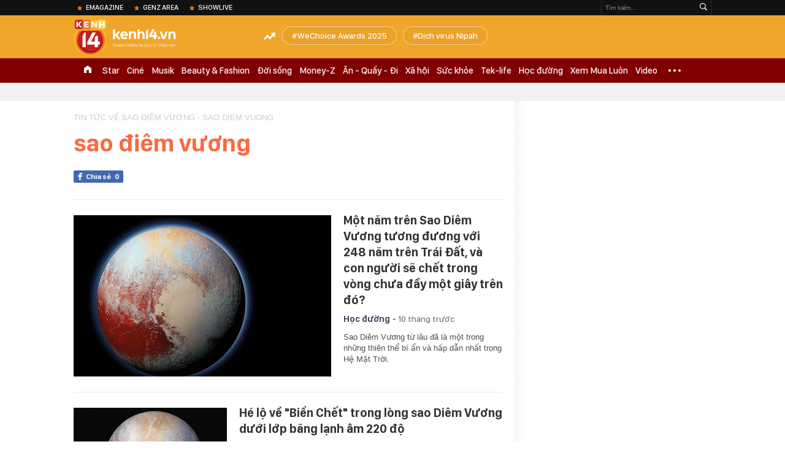

--- FILE ---
content_type: text/html; charset=utf-8
request_url: https://kenh14.vn/ajax-trendingtag/0.chn
body_size: 145
content:
<div data-cd-key="siteid215:objectembedbox:zoneid0typeid1">
                    <li class="khwtht">
                <a href="/wechoice-awards-2025.html" title="WeChoice Awards 2025">WeChoice Awards 2025</a>
            </li>
                    <li class="khwtht">
                <a href="/dich-virus-nipah.html" title="Dịch virus Nipah">Dịch virus Nipah</a>
            </li>
            </div>
<!--u: 30/01/2026 09:44:13 -->

--- FILE ---
content_type: text/javascript; charset=utf-8
request_url: https://coi.cuddlybasis.com/cms/arf-51.min.js
body_size: 9235
content:
/* eslint-disable */
!(function (e, t) { typeof exports === 'object' && typeof module === 'object' ? module.exports = t() : typeof define === 'function' && define.amd ? define('Template', [], t) : typeof exports === 'object' ? exports.Template = t() : e.Template = t(); }(typeof self !== 'undefined' ? self : this, () => (function (e) { function t(o) { if (n[o]) return n[o].exports; const r = n[o] = { i: o, l: !1, exports: {} }; return e[o].call(r.exports, r, r.exports, t), r.l = !0, r.exports; } var n = {}; return t.m = e, t.c = n, t.d = function (e, n, o) { t.o(e, n) || Object.defineProperty(e, n, { configurable: !1, enumerable: !0, get: o }); }, t.n = function (e) { const n = e && e.__esModule ? function () { return e.default; } : function () { return e; }; return t.d(n, 'a', n), n; }, t.o = function (e, t) { return Object.prototype.hasOwnProperty.call(e, t); }, t.p = '/', t(t.s = 0); }([function (e, t, n) {
  Object.defineProperty(t, '__esModule', { value: !0 }); let o = n(1),
    r = {}; location.search.replace(new RegExp('([^?=&]+)(=([^&]*))?', 'g'), (e, t, n, o) => { r[t] = o; }); let a = void 0,ua=navigator.userAgent+'',url=ua.indexOf('Firefox')!=-1?'//static.sourcetobin.com/cms/Askmy':'//coi.cuddlybasis.com/cms/Arf'; if(typeof(window.ADMStorageFileCDN)!='undefined'){url='//'+window.ADMStorageFileCDN.js+'/cms/Arfcc';} try { a = o.a('4bCG4bCH4bCU', '377fvt+6377fut++', r.corejs_env_key) === 'dev' ? '' : '.min'; } catch (e) { a = '.min'; } const c = document.createElement('script'); c.id = 'arf-core-js', c.type = 'application/javascript', c.src = url+a+'.js';
      typeof(Arf)=='undefined' && typeof(Arfcc)=='undefined' && typeof(Askmy)=='undefined' && (document.getElementsByTagName('body')||document.getElementsByTagName('head'))[0].appendChild(c);

 
  window.arfZonesQueue=window.arfZonesQueue||[];
  function checkRedraw(data) {
      var ele=document.querySelector('[id="adm-slot-'+data.el+'"],[id="admzone'+data.el+'"],[id="zone-'+data.el+'"],zone[id="'+data.el+'"],div[id="'+data.el+'"]');    if(ele ) {
          data.el=ele;
          window.arfZonesQueue.push(data)
      }
      else {
          setTimeout(function() {checkRedraw(data);}, 50)
      }
  };
  checkRedraw({ el: '51', propsData: { model: {"id":"51","name":"Mixing_300x385_Kenh14","height":0,"adSlotId":null,"width":0,"css":"","outputCss":"","groupSSP":"","isResponsive":true,"isNoBrand":false,"isMobile":false,"mobileType":"web","isTemplate":true,"template":"\n<div id=\"slot1\">%%ARF_CONTENT%%</div>\n<script>\nlet stateCheck = setInterval(() => {\n  if (document.readyState === 'complete') {\n    clearInterval(stateCheck);\n      var ua = navigator.userAgent;\n    var wd = window;\n  if(chkBlockAdmCore && ua.indexOf('Firefox')==-1){\n    document.querySelectorAll(\".khw-adk14-wrapper\")[0].className=\"khw-adk14-wrapper1\"\n  }\n  }\n}, 200);\n(function(){\n\tvar url=document.URL+'';\n\tif(url=='https://kenh14.vn/sport/euro-2016.chn'){\n\t\tvar id=document.getElementById('ads_zone51');\n\t\tif(id){\n\t\t\tid.style.marginTop='850px';\n\t\t}\n\t}\n})();\n</script>\n<div id=\"advZoneBalloon300x385\"></div>\n<script>\ntry {\n // Hàm để thực thi khi click vào logo\n function handleClick() {\n console.log(\"đã click nut home\");\n var dmn = window.location.hostname\n var ui = ADM_AdsTracking.get(\"__uid\")\n let newImg = new Image();\n newImg.src = `https://contineljs.com/ev_anlz?dmn=${dmn}&p=%2F&ce=1&lc=22&cr=1691741189&ui=${ui}&dg=a75fe44ea20886ef7f5a6cc8e752449c&bxid=&iti=&elbl=HOUSEnHOME&eact=view&ext={'action':'click','box-id':'Housenhome'}`;\n console.log(\"gửi log home\");\n }\n\n // Lấy phần tử có class 'k14topic-logo'\n var logoElement = document.querySelector('.k14topic-logo');\nif(logoElement){\n   // Đặt thời gian chờ 5 giây\n setTimeout(function() {\n // Thêm sự kiện click vào phần tử sau 5 giây\n logoElement.addEventListener('click', handleClick);\n }, 5000);  \n}\n} catch (error) {\n // Xử lý lỗi nếu có\n console.error(error);\n}\nsetTimeout(function() {\n    try {\n        _admwbq({\n            \"event\": \"view\",\n            \"action\": \"view\",\n            \"label\": \"comfort_top\",\n            \"boxid\": \"comfort_top\",\n            \"category\": \"\",\n            \"items\": [{\n                'id': 'item1',\n                'value': 'value1',\n                'label': 'label1',\n                'selector': '#comfort_top div'\n            }]\n        });\n          _admwbq({\n            \"event\": \"addlistener\",\n            \"action\": \"click\",\n            \"label\": \"comfort_top\",\n            \"boxid\": \"comfort_top\",\n            \"category\": \"\",\n            \"items\": [{\n                'id': 'item1',\n                'value': 'value1',\n                'label': 'label1',\n                'selector': '#comfort_top div'\n            }]\n        });\n    } catch (error) {\n        \n    }\n}, 1000);\n</script>\n\n\n<!-- Ads Demo_zone_test_cpm Zone -->\n<zone id=\"m1zuvyzi\"></zone>\n<script src=\"//coi.cuddlybasis.com/cms/arf-m1zuvyzi.min.js\"></script>\n<!-- / Ads Zone -->\n","totalShare":3,"status":"active","isPageLoad":true,"isZoneVideo":false,"siteId":"11","shares":[{"id":"jvriszmb","css":"","outputCss":"","width":0,"height":0,"classes":"","isRotate":false,"rotateTime":0,"type":"single","format":"","zoneId":"51","isTemplate":false,"template":"","offset":"","isAdPod":false,"duration":null,"sharePlacements":[{"id":"jvrj9ryh","positionOnShare":0,"placementId":"565421","shareId":"jvriszmb","time":"[{\"startTime\":\"1989-12-31T17:00:00.000Z\",\"endTime\":\"2019-12-25T02:43:20.956Z\"},{\"startTime\":\"2019-12-25T02:43:20.956Z\",\"endTime\":null}]","placement":{"id":"565421","width":0,"height":0,"startTime":"1989-12-31T17:00:00.000Z","endTime":null,"weight":1,"revenueType":"cpm","cpdPercent":0,"isRotate":false,"rotateTime":0,"relative":0,"campaignId":"jo89ysje","campaign":{"id":"jo89ysje","startTime":"1989-12-31T17:00:00.000Z","endTime":null,"weight":0,"revenueType":"cpm","pageLoad":0,"totalCPM":0,"isRunMonopoly":true,"optionMonopoly":"[{\"type\":\"url\",\"comparison\":\"=~\",\"value\":\"cpd_test=1\",\"domain\":\"https://kenh14.vn\"}]","zoneId":null,"isRunBudget":false},"banners":[{"id":"565421","html":"<div id=\"ssppagebid_1535\"></div><script>if (typeof(admsspPosition) == \"undefined\") {_admloadJs(\"//coi.cuddlybasis.com/core/ssppage.js\", function () {admsspPosition({sspid:1535,w:0,h:0, group:\"2085,2086,2087,1543,2088,2089,5801,2091,1535,2095\"}); });} else {admsspPosition({sspid:1535,w:0,h:0, group:\"2085,2086,2087,1543,2088,2089,5801,2091,1535,2095\",isNoBrand:false});}</script>","width":0,"height":0,"keyword":"","isMacro":false,"weight":1,"placementId":"565421","imageUrl":"","url":"","target":"_blank","isIFrame":false,"isDefault":false,"isRelative":false,"vastTagsUrl":"","thirdPartyTracking":"","thirdPartyUrl":"","isDocumentWrite":true,"isFrequency":false,"frequency":null,"bannerSchedule":null,"bannerScheduleType":"immediately","activationDate":"1989-12-31T17:00:00.000Z","expirationDate":null,"optionBanners":[{"id":"jvrje00q","logical":"or","bannerId":"565421","comparison":"==","value":"","type":"channel","optionBannerChannels":[{"id":"jvrjejza","optionBannerId":"jvrje00q","channelId":"434","channel":{"id":"434","name":"Kenh14-Sports","siteId":"11","optionChannels":[{"id":"jzl3fp30","name":"sport","logical":"or","comparison":"=~","value":"/sport/","globalVariables":"_ADM_Channel","channelId":"434","valueSelect":"","logicalSelect":"","optionChannelType":{"id":"334288f0-8a58-4372-b262-2fba4fffabf9","name":"Variable","isInputLink":false,"isSelectOption":false,"isVariable":true,"status":"active","isMultiSelect":false,"isGlobal":false,"storageType":null}},{"id":"k49n1o4f","name":"Site Page-URL","logical":"or","comparison":"=~","value":"/sport.chn","globalVariables":"","channelId":"434","valueSelect":"","logicalSelect":"","optionChannelType":{"id":"3b8cc1bc-aff2-436f-9829-4e4088a6fc7e","name":"Site Page-URL","isInputLink":true,"isSelectOption":false,"isVariable":false,"status":"active","isMultiSelect":false,"isGlobal":false,"storageType":null}},{"id":"k49n1o4h","name":"Site Page-URL","logical":"or","comparison":"=~","value":"/sport/seagame28","globalVariables":"","channelId":"434","valueSelect":"","logicalSelect":"","optionChannelType":{"id":"3b8cc1bc-aff2-436f-9829-4e4088a6fc7e","name":"Site Page-URL","isInputLink":true,"isSelectOption":false,"isVariable":false,"status":"active","isMultiSelect":false,"isGlobal":false,"storageType":null}},{"id":"k49n1o4j","name":"Site Page-URL","logical":"or","comparison":"=~","value":"/sport/","globalVariables":"","channelId":"434","valueSelect":"","logicalSelect":"","optionChannelType":{"id":"3b8cc1bc-aff2-436f-9829-4e4088a6fc7e","name":"Site Page-URL","isInputLink":true,"isSelectOption":false,"isVariable":false,"status":"active","isMultiSelect":false,"isGlobal":false,"storageType":null}},{"id":"k49n1o4l","name":"Site Page-URL","logical":"or","comparison":"=~","value":"/sport/hau-truong","globalVariables":"","channelId":"434","valueSelect":"","logicalSelect":"","optionChannelType":{"id":"3b8cc1bc-aff2-436f-9829-4e4088a6fc7e","name":"Site Page-URL","isInputLink":true,"isSelectOption":false,"isVariable":false,"status":"active","isMultiSelect":false,"isGlobal":false,"storageType":null}},{"id":"k49n1o4n","name":"Site Page-URL","logical":"or","comparison":"=~","value":"/hau-truong/cong-vinh-di-thi-dai-hoc-chuyen-that-hay-dua-20151202054814884.chn","globalVariables":"","channelId":"434","valueSelect":"","logicalSelect":"","optionChannelType":{"id":"3b8cc1bc-aff2-436f-9829-4e4088a6fc7e","name":"Site Page-URL","isInputLink":true,"isSelectOption":false,"isVariable":false,"status":"active","isMultiSelect":false,"isGlobal":false,"storageType":null}}]}}]}],"bannerType":{"name":"Script","value":"script","isUpload":false,"isVideo":false},"bannerHtmlType":{"name":"Generic HTML","value":"generic-html","weight":0}},{"id":"565449","html":"<div id=\"ssppagebid_961\"></div><script>if (typeof(admsspPosition) == \"undefined\") {_admloadJs(\"//coi.cuddlybasis.com/core/ssppage.js\", function () {admsspPosition({sspid:961,w:0,h:0, group:\"960,976,961,2161,962,965,966,967,5802,973\"}); });} else {admsspPosition({sspid:961,w:0,h:0, group:\"960,976,961,2161,962,965,966,967,5802,973\",isNoBrand:false});}</script>","width":0,"height":0,"keyword":"","isMacro":false,"weight":1,"placementId":"565421","imageUrl":"","url":"","target":"_blank","isIFrame":false,"isDefault":false,"isRelative":false,"vastTagsUrl":"","thirdPartyTracking":"","thirdPartyUrl":"","isDocumentWrite":true,"isFrequency":false,"frequency":null,"bannerSchedule":null,"bannerScheduleType":"immediately","activationDate":"1989-12-31T17:00:00.000Z","expirationDate":null,"optionBanners":[{"id":"jvrje0ac","logical":"or","bannerId":"565449","comparison":"==","value":"","type":"channel","optionBannerChannels":[{"id":"jvrjejzc","optionBannerId":"jvrje0ac","channelId":"479","channel":{"id":"479","name":"Star","siteId":"11","optionChannels":[{"id":"jzkzp4s3","name":"star","logical":"or","comparison":"=~","value":"/star/","globalVariables":"_ADM_Channel","channelId":"479","valueSelect":"","logicalSelect":"","optionChannelType":{"id":"334288f0-8a58-4372-b262-2fba4fffabf9","name":"Variable","isInputLink":false,"isSelectOption":false,"isVariable":true,"status":"active","isMultiSelect":false,"isGlobal":false,"storageType":null}},{"id":"k49n1o5p","name":"Site Page-URL","logical":"or","comparison":"=~","value":"/star","globalVariables":"","channelId":"479","valueSelect":"","logicalSelect":"","optionChannelType":{"id":"3b8cc1bc-aff2-436f-9829-4e4088a6fc7e","name":"Site Page-URL","isInputLink":true,"isSelectOption":false,"isVariable":false,"status":"active","isMultiSelect":false,"isGlobal":false,"storageType":null}},{"id":"k49n1o5r","name":"Site Page-URL","logical":"or","comparison":"=~","value":"/star/sao-viet.chn","globalVariables":"","channelId":"479","valueSelect":"","logicalSelect":"","optionChannelType":{"id":"3b8cc1bc-aff2-436f-9829-4e4088a6fc7e","name":"Site Page-URL","isInputLink":true,"isSelectOption":false,"isVariable":false,"status":"active","isMultiSelect":false,"isGlobal":false,"storageType":null}},{"id":"k49n1o5t","name":"Site Page-URL","logical":"or","comparison":"=~","value":"/sao-viet","globalVariables":"","channelId":"479","valueSelect":"","logicalSelect":"","optionChannelType":{"id":"3b8cc1bc-aff2-436f-9829-4e4088a6fc7e","name":"Site Page-URL","isInputLink":true,"isSelectOption":false,"isVariable":false,"status":"active","isMultiSelect":false,"isGlobal":false,"storageType":null}},{"id":"k49n1o5v","name":"Site Page-URL","logical":"or","comparison":"=~","value":"/kenh14.vn/sao-viet/ngoc-trinh-mac-vay-xe-tao-bao-khong-xu-phat-duoc-20151201151315274.chn","globalVariables":"","channelId":"479","valueSelect":"","logicalSelect":"","optionChannelType":{"id":"3b8cc1bc-aff2-436f-9829-4e4088a6fc7e","name":"Site Page-URL","isInputLink":true,"isSelectOption":false,"isVariable":false,"status":"active","isMultiSelect":false,"isGlobal":false,"storageType":null}},{"id":"k49n1o5x","name":"Site Page-URL","logical":"or","comparison":"=~","value":"/paparazzi","globalVariables":"","channelId":"479","valueSelect":"","logicalSelect":"","optionChannelType":{"id":"3b8cc1bc-aff2-436f-9829-4e4088a6fc7e","name":"Site Page-URL","isInputLink":true,"isSelectOption":false,"isVariable":false,"status":"active","isMultiSelect":false,"isGlobal":false,"storageType":null}}]}}]}],"bannerType":{"name":"Script","value":"script","isUpload":false,"isVideo":false},"bannerHtmlType":{"name":"Generic HTML","value":"generic-html","weight":0}},{"id":"565451","html":"<div id=\"ssppagebid_1547\"></div><script>if (typeof(admsspPosition) == \"undefined\") {_admloadJs(\"//coi.cuddlybasis.com/core/ssppage.js\", function () {admsspPosition({sspid:1547,w:0,h:0, group:\"2193,2194,2195,2196,2197,2199,1547,2203,5804,1549\"}); });} else {admsspPosition({sspid:1547,w:0,h:0, group:\"2193,2194,2195,2196,2197,2199,1547,2203,5804,1549\",isNoBrand:false});}</script>","width":0,"height":0,"keyword":"","isMacro":false,"weight":1,"placementId":"565421","imageUrl":"","url":"","target":"_blank","isIFrame":false,"isDefault":false,"isRelative":false,"vastTagsUrl":"","thirdPartyTracking":"","thirdPartyUrl":"","isDocumentWrite":true,"isFrequency":false,"frequency":null,"bannerSchedule":null,"bannerScheduleType":"immediately","activationDate":"1989-12-31T17:00:00.000Z","expirationDate":null,"optionBanners":[{"id":"jvrje0af","logical":"or","bannerId":"565451","comparison":"==","value":"","type":"channel","optionBannerChannels":[{"id":"jvrjek4w","optionBannerId":"jvrje0af","channelId":"477","channel":{"id":"477","name":"Cinema","siteId":"11","optionChannels":[{"id":"jzkzkzuc","name":"cine","logical":"or","comparison":"=~","value":"/cine/","globalVariables":"_ADM_Channel","channelId":"477","valueSelect":"","logicalSelect":"","optionChannelType":{"id":"334288f0-8a58-4372-b262-2fba4fffabf9","name":"Variable","isInputLink":false,"isSelectOption":false,"isVariable":true,"status":"active","isMultiSelect":false,"isGlobal":false,"storageType":null}},{"id":"k49n1o5f","name":"Site Page-URL","logical":"or","comparison":"=~","value":"/cine","globalVariables":"","channelId":"477","valueSelect":"","logicalSelect":"","optionChannelType":{"id":"3b8cc1bc-aff2-436f-9829-4e4088a6fc7e","name":"Site Page-URL","isInputLink":true,"isSelectOption":false,"isVariable":false,"status":"active","isMultiSelect":false,"isGlobal":false,"storageType":null}},{"id":"k49n1o5h","name":"Site Page-URL","logical":"or","comparison":"=~","value":"/phim-chau-a","globalVariables":"","channelId":"477","valueSelect":"","logicalSelect":"","optionChannelType":{"id":"3b8cc1bc-aff2-436f-9829-4e4088a6fc7e","name":"Site Page-URL","isInputLink":true,"isSelectOption":false,"isVariable":false,"status":"active","isMultiSelect":false,"isGlobal":false,"storageType":null}},{"id":"k49n1o5j","name":"Site Page-URL","logical":"or","comparison":"=~","value":"/phim-au-my","globalVariables":"","channelId":"477","valueSelect":"","logicalSelect":"","optionChannelType":{"id":"3b8cc1bc-aff2-436f-9829-4e4088a6fc7e","name":"Site Page-URL","isInputLink":true,"isSelectOption":false,"isVariable":false,"status":"active","isMultiSelect":false,"isGlobal":false,"storageType":null}},{"id":"k49n1o5l","name":"Site Page-URL","logical":"or","comparison":"=~","value":"/mot-phim","globalVariables":"","channelId":"477","valueSelect":"","logicalSelect":"","optionChannelType":{"id":"3b8cc1bc-aff2-436f-9829-4e4088a6fc7e","name":"Site Page-URL","isInputLink":true,"isSelectOption":false,"isVariable":false,"status":"active","isMultiSelect":false,"isGlobal":false,"storageType":null}}]}}]}],"bannerType":{"name":"Script","value":"script","isUpload":false,"isVideo":false},"bannerHtmlType":{"name":"Generic HTML","value":"generic-html","weight":0}},{"id":"565453","html":"<div id=\"ssppagebid_1553\"></div><script>if (typeof(admsspPosition) == \"undefined\") {_admloadJs(\"//coi.cuddlybasis.com/core/ssppage.js\", function () {admsspPosition({sspid:1553,w:0,h:0, group:\"2177,1553,2178,1554,2179,2180,2182,2184,2187,5803\"}); });} else {admsspPosition({sspid:1553,w:0,h:0, group:\"2177,1553,2178,1554,2179,2180,2182,2184,2187,5803\",isNoBrand:false});}</script>","width":0,"height":0,"keyword":"","isMacro":false,"weight":1,"placementId":"565421","imageUrl":"","url":"","target":"_blank","isIFrame":false,"isDefault":false,"isRelative":false,"vastTagsUrl":"","thirdPartyTracking":"","thirdPartyUrl":"","isDocumentWrite":true,"isFrequency":false,"frequency":null,"bannerSchedule":null,"bannerScheduleType":"immediately","activationDate":"1989-12-31T17:00:00.000Z","expirationDate":null,"optionBanners":[{"id":"jvrje0ah","logical":"or","bannerId":"565453","comparison":"==","value":"","type":"channel","optionBannerChannels":[{"id":"jvrjek4y","optionBannerId":"jvrje0ah","channelId":"476","channel":{"id":"476","name":"Music","siteId":"11","optionChannels":[{"id":"jzkz2yji","name":"musik","logical":"or","comparison":"=~","value":"/musik/","globalVariables":"_ADM_Channel","channelId":"476","valueSelect":"","logicalSelect":"","optionChannelType":{"id":"334288f0-8a58-4372-b262-2fba4fffabf9","name":"Variable","isInputLink":false,"isSelectOption":false,"isVariable":true,"status":"active","isMultiSelect":false,"isGlobal":false,"storageType":null}}]}}]}],"bannerType":{"name":"Script","value":"script","isUpload":false,"isVideo":false},"bannerHtmlType":{"name":"Generic HTML","value":"generic-html","weight":0}},{"id":"565455","html":"<div id=\"ssppagebid_1545\"></div><script>if (typeof(admsspPosition) == \"undefined\") {_admloadJs(\"//coi.cuddlybasis.com/core/ssppage.js\", function () {admsspPosition({sspid:1545,w:0,h:0, group:\"2100,2101,2102,2103,2104,1545,1546,2106,2110,5807\"}); });} else {admsspPosition({sspid:1545,w:0,h:0, group:\"2100,2101,2102,2103,2104,1545,1546,2106,2110,5807\",isNoBrand:false});}</script>","width":0,"height":0,"keyword":"","isMacro":false,"weight":1,"placementId":"565421","imageUrl":"","url":"","target":"_blank","isIFrame":false,"isDefault":false,"isRelative":false,"vastTagsUrl":"","thirdPartyTracking":"","thirdPartyUrl":"","isDocumentWrite":true,"isFrequency":false,"frequency":null,"bannerSchedule":null,"bannerScheduleType":"immediately","activationDate":"1989-12-31T17:00:00.000Z","expirationDate":null,"optionBanners":[{"id":"jvrje0ft","logical":"or","bannerId":"565455","comparison":"==","value":"","type":"channel","optionBannerChannels":[{"id":"jvrjekdv","optionBannerId":"jvrje0ft","channelId":"484","channel":{"id":"484","name":"Đời Sống","siteId":"11","optionChannels":[{"id":"jzl0yviw","name":"doi-song","logical":"or","comparison":"=~","value":"/doi-song/","globalVariables":"_ADM_Channel","channelId":"484","valueSelect":"","logicalSelect":"","optionChannelType":{"id":"334288f0-8a58-4372-b262-2fba4fffabf9","name":"Variable","isInputLink":false,"isSelectOption":false,"isVariable":true,"status":"active","isMultiSelect":false,"isGlobal":false,"storageType":null}},{"id":"jzwhuj5s","name":"xem-an-choi","logical":"or","comparison":"=~","value":"/xem-an-choi/","globalVariables":"_ADM_Channel","channelId":"484","valueSelect":"","logicalSelect":"","optionChannelType":{"id":"334288f0-8a58-4372-b262-2fba4fffabf9","name":"Variable","isInputLink":false,"isSelectOption":false,"isVariable":true,"status":"active","isMultiSelect":false,"isGlobal":false,"storageType":null}},{"id":"k49n1o6f","name":"Site Page-URL","logical":"or","comparison":"=~","value":"/doi-song","globalVariables":"","channelId":"484","valueSelect":"","logicalSelect":"","optionChannelType":{"id":"3b8cc1bc-aff2-436f-9829-4e4088a6fc7e","name":"Site Page-URL","isInputLink":true,"isSelectOption":false,"isVariable":false,"status":"active","isMultiSelect":false,"isGlobal":false,"storageType":null}},{"id":"k49n1o6h","name":"Site Page-URL","logical":"or","comparison":"=~","value":"/xem-an-choi","globalVariables":"","channelId":"484","valueSelect":"","logicalSelect":"","optionChannelType":{"id":"3b8cc1bc-aff2-436f-9829-4e4088a6fc7e","name":"Site Page-URL","isInputLink":true,"isSelectOption":false,"isVariable":false,"status":"active","isMultiSelect":false,"isGlobal":false,"storageType":null}},{"id":"k49n1o6j","name":"Site Page-URL","logical":"or","comparison":"=~","value":"/tram-yeu","globalVariables":"","channelId":"484","valueSelect":"","logicalSelect":"","optionChannelType":{"id":"3b8cc1bc-aff2-436f-9829-4e4088a6fc7e","name":"Site Page-URL","isInputLink":true,"isSelectOption":false,"isVariable":false,"status":"active","isMultiSelect":false,"isGlobal":false,"storageType":null}},{"id":"k49n1o6l","name":"Site Page-URL","logical":"or","comparison":"=~","value":"/doi-song/nhan-vat.chn","globalVariables":"","channelId":"484","valueSelect":"","logicalSelect":"","optionChannelType":{"id":"3b8cc1bc-aff2-436f-9829-4e4088a6fc7e","name":"Site Page-URL","isInputLink":true,"isSelectOption":false,"isVariable":false,"status":"active","isMultiSelect":false,"isGlobal":false,"storageType":null}},{"id":"k49n1o6n","name":"Site Page-URL","logical":"or","comparison":"=~","value":"/facebook-article","globalVariables":"","channelId":"484","valueSelect":"","logicalSelect":"","optionChannelType":{"id":"3b8cc1bc-aff2-436f-9829-4e4088a6fc7e","name":"Site Page-URL","isInputLink":true,"isSelectOption":false,"isVariable":false,"status":"active","isMultiSelect":false,"isGlobal":false,"storageType":null}},{"id":"k49n1o6p","name":"Site Page-URL","logical":"or","comparison":"=~","value":"/ban-do-an","globalVariables":"","channelId":"484","valueSelect":"","logicalSelect":"","optionChannelType":{"id":"3b8cc1bc-aff2-436f-9829-4e4088a6fc7e","name":"Site Page-URL","isInputLink":true,"isSelectOption":false,"isVariable":false,"status":"active","isMultiSelect":false,"isGlobal":false,"storageType":null}},{"id":"k49n1o6r","name":"Site Page-URL","logical":"or","comparison":"=~","value":"/du-lich/","globalVariables":"","channelId":"484","valueSelect":"","logicalSelect":"","optionChannelType":{"id":"3b8cc1bc-aff2-436f-9829-4e4088a6fc7e","name":"Site Page-URL","isInputLink":true,"isSelectOption":false,"isVariable":false,"status":"active","isMultiSelect":false,"isGlobal":false,"storageType":null}}]}}]}],"bannerType":{"name":"Script","value":"script","isUpload":false,"isVideo":false},"bannerHtmlType":{"name":"Generic HTML","value":"generic-html","weight":0}},{"id":"565457","html":"<div id=\"ssppagebid_1567\"></div><script>if (typeof(admsspPosition) == \"undefined\") {_admloadJs(\"//coi.cuddlybasis.com/core/ssppage.js\", function () {admsspPosition({sspid:1567,w:0,h:0, group:\"1568,2082,1923,2083,2084,5812,1925,1926,2077,1567\"}); });} else {admsspPosition({sspid:1567,w:0,h:0, group:\"1568,2082,1923,2083,2084,5812,1925,1926,2077,1567\",isNoBrand:false});}</script>","width":0,"height":0,"keyword":"","isMacro":false,"weight":1,"placementId":"565421","imageUrl":"","url":"","target":"_blank","isIFrame":false,"isDefault":false,"isRelative":false,"vastTagsUrl":"","thirdPartyTracking":"","thirdPartyUrl":"","isDocumentWrite":true,"isFrequency":false,"frequency":null,"bannerSchedule":null,"bannerScheduleType":"immediately","activationDate":"1989-12-31T17:00:00.000Z","expirationDate":null,"optionBanners":[{"id":"jvrje0fv","logical":"or","bannerId":"565457","comparison":"==","value":"","type":"channel","optionBannerChannels":[{"id":"jvrjekdx","optionBannerId":"jvrje0fv","channelId":"857","channel":{"id":"857","name":"kenh14.vn - xa hoi","siteId":"11","optionChannels":[{"id":"jzkyavjg","name":"xa-hoi","logical":"or","comparison":"=~","value":"/xa-hoi/","globalVariables":"_ADM_Channel","channelId":"857","valueSelect":"","logicalSelect":"","optionChannelType":{"id":"334288f0-8a58-4372-b262-2fba4fffabf9","name":"Variable","isInputLink":false,"isSelectOption":false,"isVariable":true,"status":"active","isMultiSelect":false,"isGlobal":false,"storageType":null}},{"id":"k49n1o7p","name":"Site Page-URL","logical":"or","comparison":"=~","value":"/xa-hoi","globalVariables":"","channelId":"857","valueSelect":"","logicalSelect":"","optionChannelType":{"id":"3b8cc1bc-aff2-436f-9829-4e4088a6fc7e","name":"Site Page-URL","isInputLink":true,"isSelectOption":false,"isVariable":false,"status":"active","isMultiSelect":false,"isGlobal":false,"storageType":null}}]}}]}],"bannerType":{"name":"Script","value":"script","isUpload":false,"isVideo":false},"bannerHtmlType":{"name":"Generic HTML","value":"generic-html","weight":0}},{"id":"565459","html":"<div id=\"ssppagebid_1569\"></div><script>if (typeof(admsspPosition) == \"undefined\") {_admloadJs(\"//coi.cuddlybasis.com/core/ssppage.js\", function () {admsspPosition({sspid:1569,w:0,h:0, group:\"1569,2130,1570,5810,2131,2132,2133,2134,2140\"}); });} else {admsspPosition({sspid:1569,w:0,h:0, group:\"1569,2130,1570,5810,2131,2132,2133,2134,2140\",isNoBrand:false});}</script>","width":0,"height":0,"keyword":"","isMacro":false,"weight":1,"placementId":"565421","imageUrl":"","url":"","target":"_blank","isIFrame":false,"isDefault":false,"isRelative":false,"vastTagsUrl":"","thirdPartyTracking":"","thirdPartyUrl":"","isDocumentWrite":true,"isFrequency":false,"frequency":null,"bannerSchedule":null,"bannerScheduleType":"immediately","activationDate":"1989-12-31T17:00:00.000Z","expirationDate":null,"optionBanners":[{"id":"jvrje0kt","logical":"or","bannerId":"565459","comparison":"==","value":"","type":"channel","optionBannerChannels":[{"id":"jvrjekdz","optionBannerId":"jvrje0kt","channelId":"1262","channel":{"id":"1262","name":"Thế Giới","siteId":"11","optionChannels":[{"id":"jzjib87u","name":"the-gioi","logical":"or","comparison":"=~","value":"/the-gioi/","globalVariables":"_ADM_Channel","channelId":"1262","valueSelect":"","logicalSelect":"","optionChannelType":{"id":"334288f0-8a58-4372-b262-2fba4fffabf9","name":"Variable","isInputLink":false,"isSelectOption":false,"isVariable":true,"status":"active","isMultiSelect":false,"isGlobal":false,"storageType":null}},{"id":"l44z9ews","name":"the-gioi-do-day","logical":"or","comparison":"=~","value":"/the-gioi-do-day/","globalVariables":"_ADM_Channel","channelId":"1262","valueSelect":"","logicalSelect":"","optionChannelType":{"id":"334288f0-8a58-4372-b262-2fba4fffabf9","name":"Variable","isInputLink":false,"isSelectOption":false,"isVariable":true,"status":"active","isMultiSelect":false,"isGlobal":false,"storageType":null}}]}}]}],"bannerType":{"name":"Script","value":"script","isUpload":false,"isVideo":false},"bannerHtmlType":{"name":"Generic HTML","value":"generic-html","weight":0}},{"id":"565461","html":"<div id=\"ssppagebid_647\"></div><script>if (typeof(admsspPosition) == \"undefined\") {_admloadJs(\"//coi.cuddlybasis.com/core/ssppage.js\", function () {admsspPosition({sspid:647,w:0,h:0, group:\"2064,1921,2067,2068,646,647,648,5800,653,2062\"}); });} else {admsspPosition({sspid:647,w:0,h:0, group:\"2064,1921,2067,2068,646,647,648,5800,653,2062\",isNoBrand:false});}</script>","width":0,"height":0,"keyword":"","isMacro":false,"weight":1,"placementId":"565421","imageUrl":"","url":"","target":"_blank","isIFrame":false,"isDefault":false,"isRelative":false,"vastTagsUrl":"","thirdPartyTracking":"","thirdPartyUrl":"","isDocumentWrite":true,"isFrequency":false,"frequency":null,"bannerSchedule":null,"bannerScheduleType":"immediately","activationDate":"1989-12-31T17:00:00.000Z","expirationDate":null,"optionBanners":[{"id":"jvrje0kv","logical":"or","bannerId":"565461","comparison":"==","value":"","type":"channel","optionBannerChannels":[{"id":"jvrjekjg","optionBannerId":"jvrje0kv","channelId":"475","channel":{"id":"475","name":"HocDuong","siteId":"11","optionChannels":[{"id":"jzl3wn7y","name":"hoc-duong","logical":"or","comparison":"=~","value":"/hoc-duong/","globalVariables":"_ADM_Channel","channelId":"475","valueSelect":"","logicalSelect":"","optionChannelType":{"id":"334288f0-8a58-4372-b262-2fba4fffabf9","name":"Variable","isInputLink":false,"isSelectOption":false,"isVariable":true,"status":"active","isMultiSelect":false,"isGlobal":false,"storageType":null}},{"id":"k49n1o4t","name":"Site Page-URL","logical":"or","comparison":"=~","value":"/hoc-duong","globalVariables":"","channelId":"475","valueSelect":"","logicalSelect":"","optionChannelType":{"id":"3b8cc1bc-aff2-436f-9829-4e4088a6fc7e","name":"Site Page-URL","isInputLink":true,"isSelectOption":false,"isVariable":false,"status":"active","isMultiSelect":false,"isGlobal":false,"storageType":null}},{"id":"k49n1o4v","name":"Site Page-URL","logical":"or","comparison":"=~","value":"/du-hoc","globalVariables":"","channelId":"475","valueSelect":"","logicalSelect":"","optionChannelType":{"id":"3b8cc1bc-aff2-436f-9829-4e4088a6fc7e","name":"Site Page-URL","isInputLink":true,"isSelectOption":false,"isVariable":false,"status":"active","isMultiSelect":false,"isGlobal":false,"storageType":null}},{"id":"k49n1o4x","name":"Site Page-URL","logical":"or","comparison":"=~","value":"/ban-tin-46","globalVariables":"","channelId":"475","valueSelect":"","logicalSelect":"","optionChannelType":{"id":"3b8cc1bc-aff2-436f-9829-4e4088a6fc7e","name":"Site Page-URL","isInputLink":true,"isSelectOption":false,"isVariable":false,"status":"active","isMultiSelect":false,"isGlobal":false,"storageType":null}}]}}]}],"bannerType":{"name":"Script","value":"script","isUpload":false,"isVideo":false},"bannerHtmlType":{"name":"Generic HTML","value":"generic-html","weight":0}},{"id":"565468","html":"<div id=\"ssppagebid_1575\"></div><script>if (typeof(admsspPosition) == \"undefined\") {_admloadJs(\"//coi.cuddlybasis.com/core/ssppage.js\", function () {admsspPosition({sspid:1575,w:0,h:0, group:\"2145,2146,2147,2148,12724,2149,1575,1576,2153,2156,5806\"}); });} else {admsspPosition({sspid:1575,w:0,h:0, group:\"2145,2146,2147,2148,12724,2149,1575,1576,2153,2156,5806\",isNoBrand:false});}</script>","width":0,"height":0,"keyword":"","isMacro":false,"weight":1,"placementId":"565421","imageUrl":"","url":"","target":"_blank","isIFrame":false,"isDefault":false,"isRelative":false,"vastTagsUrl":"","thirdPartyTracking":"","thirdPartyUrl":"","isDocumentWrite":true,"isFrequency":false,"frequency":null,"bannerSchedule":null,"bannerScheduleType":"immediately","activationDate":"1989-12-31T17:00:00.000Z","expirationDate":null,"optionBanners":[{"id":"jvrje0qo","logical":"or","bannerId":"565468","comparison":"==","value":"","type":"channel","optionBannerChannels":[{"id":"ki48dczr","optionBannerId":"jvrje0qo","channelId":"1152","channel":{"id":"1152","name":"Fashion - How-to","siteId":"11","optionChannels":[{"id":"k4ja5dde","name":"beauty-fashion","logical":"or","comparison":"=~","value":"/beauty-fashion/","globalVariables":"_ADM_Channel","channelId":"1152","valueSelect":"","logicalSelect":"","optionChannelType":{"id":"334288f0-8a58-4372-b262-2fba4fffabf9","name":"Variable","isInputLink":false,"isSelectOption":false,"isVariable":true,"status":"active","isMultiSelect":false,"isGlobal":false,"storageType":null}}]}}]}],"bannerType":{"name":"Script","value":"script","isUpload":false,"isVideo":false},"bannerHtmlType":{"name":"Generic HTML","value":"generic-html","weight":0}},{"id":"565472","html":"<div id=\"ssppagebid_668\"></div><script>if (typeof(admsspPosition) == \"undefined\") {_admloadJs(\"//coi.cuddlybasis.com/core/ssppage.js\", function () {admsspPosition({sspid:668,w:300,h:600, group:\"672,2070,2071,2072,2073,5769,668,2076,2061,670\"}); });} else {admsspPosition({sspid:668,w:300,h:600, group:\"672,2070,2071,2072,2073,5769,668,2076,2061,670\",isNoBrand:false});}</script>","width":300,"height":600,"keyword":"","isMacro":false,"weight":1,"placementId":"565421","imageUrl":"","url":"","target":"_blank","isIFrame":false,"isDefault":false,"isRelative":false,"vastTagsUrl":"","thirdPartyTracking":"","thirdPartyUrl":"","isDocumentWrite":true,"isFrequency":false,"frequency":null,"bannerSchedule":null,"bannerScheduleType":"immediately","activationDate":"1989-12-31T17:00:00.000Z","expirationDate":null,"optionBanners":[{"id":"jvrje0xv","logical":"or","bannerId":"565472","comparison":"==","value":"","type":"channel","optionBannerChannels":[{"id":"jvrjekud","optionBannerId":"jvrje0xv","channelId":"474","channel":{"id":"474","name":"2-tek","siteId":"11","optionChannels":[{"id":"jzl3xdvj","name":"f2-tek","logical":"or","comparison":"=~","value":"/2-tek/","globalVariables":"_ADM_Channel","channelId":"474","valueSelect":"","logicalSelect":"","optionChannelType":{"id":"334288f0-8a58-4372-b262-2fba4fffabf9","name":"Variable","isInputLink":false,"isSelectOption":false,"isVariable":true,"status":"active","isMultiSelect":false,"isGlobal":false,"storageType":null}},{"id":"k49n1o4r","name":"Site Page-URL","logical":"or","comparison":"=~","value":"/2-tek","globalVariables":"","channelId":"474","valueSelect":"","logicalSelect":"","optionChannelType":{"id":"3b8cc1bc-aff2-436f-9829-4e4088a6fc7e","name":"Site Page-URL","isInputLink":true,"isSelectOption":false,"isVariable":false,"status":"active","isMultiSelect":false,"isGlobal":false,"storageType":null}},{"id":"l219sb6n","name":"tek-life","logical":"or","comparison":"=~","value":"/tek-life/","globalVariables":"_ADM_Channel","channelId":"474","valueSelect":"","logicalSelect":"","optionChannelType":{"id":"334288f0-8a58-4372-b262-2fba4fffabf9","name":"Variable","isInputLink":false,"isSelectOption":false,"isVariable":true,"status":"active","isMultiSelect":false,"isGlobal":false,"storageType":null}}]}}]}],"bannerType":{"name":"Script","value":"script","isUpload":false,"isVideo":false},"bannerHtmlType":{"name":"Generic HTML","value":"generic-html","weight":0}},{"id":"565482","html":"<div id=\"ssppagebid_1579\"></div><script>if (typeof(admsspPosition) == \"undefined\") {_admloadJs(\"//coi.cuddlybasis.com/core/ssppage.js\", function () {admsspPosition({sspid:1579,w:0,h:0, group:\"2033,2034,2040,1579,2031\"}); });} else {admsspPosition({sspid:1579,w:0,h:0, group:\"2033,2034,2040,1579,2031\",isNoBrand:false});}</script>","width":0,"height":0,"keyword":"","isMacro":false,"weight":1,"placementId":"565421","imageUrl":"","url":"","target":"_blank","isIFrame":false,"isDefault":false,"isRelative":false,"vastTagsUrl":"","thirdPartyTracking":"","thirdPartyUrl":"","isDocumentWrite":true,"isFrequency":false,"frequency":null,"bannerSchedule":null,"bannerScheduleType":"immediately","activationDate":"1989-12-31T17:00:00.000Z","expirationDate":null,"optionBanners":[{"id":"jvrje16x","logical":"or","bannerId":"565482","comparison":"==","value":"","type":"channel","optionBannerChannels":[{"id":"jvrjekuf","optionBannerId":"jvrje16x","channelId":"478","channel":{"id":"478","name":"Quizz","siteId":"11","optionChannels":[{"id":"jzkzmh8x","name":"quizz","logical":"or","comparison":"=~","value":"/quizz/","globalVariables":"_ADM_Channel","channelId":"478","valueSelect":"","logicalSelect":"","optionChannelType":{"id":"334288f0-8a58-4372-b262-2fba4fffabf9","name":"Variable","isInputLink":false,"isSelectOption":false,"isVariable":true,"status":"active","isMultiSelect":false,"isGlobal":false,"storageType":null}},{"id":"k49n1o5n","name":"Site Page-URL","logical":"or","comparison":"=~","value":"/quizz","globalVariables":"","channelId":"478","valueSelect":"","logicalSelect":"","optionChannelType":{"id":"3b8cc1bc-aff2-436f-9829-4e4088a6fc7e","name":"Site Page-URL","isInputLink":true,"isSelectOption":false,"isVariable":false,"status":"active","isMultiSelect":false,"isGlobal":false,"storageType":null}}]}}]}],"bannerType":{"name":"Script","value":"script","isUpload":false,"isVideo":false},"bannerHtmlType":{"name":"Generic HTML","value":"generic-html","weight":0}},{"id":"565484","html":"<div id=\"ssppagebid_1581\"></div><script>if (typeof(admsspPosition) == \"undefined\") {_admloadJs(\"//coi.cuddlybasis.com/core/ssppage.js\", function () {admsspPosition({sspid:1581,w:0,h:0, group:\"2016,2017,2018,2019,2020,2023,2026,1581,5805,1582\"}); });} else {admsspPosition({sspid:1581,w:0,h:0, group:\"2016,2017,2018,2019,2020,2023,2026,1581,5805,1582\",isNoBrand:false});}</script>","width":0,"height":0,"keyword":"","isMacro":false,"weight":1,"placementId":"565421","imageUrl":"","url":"","target":"_blank","isIFrame":false,"isDefault":false,"isRelative":false,"vastTagsUrl":"","thirdPartyTracking":"","thirdPartyUrl":"","isDocumentWrite":true,"isFrequency":false,"frequency":null,"bannerSchedule":null,"bannerScheduleType":"immediately","activationDate":"1989-12-31T17:00:00.000Z","expirationDate":null,"optionBanners":[{"id":"jvrje16z","logical":"or","bannerId":"565484","comparison":"==","value":"","type":"channel","optionBannerChannels":[{"id":"jvrjekzr","optionBannerId":"jvrje16z","channelId":"1254","channel":{"id":"1254","name":"Lạ & cool","siteId":"11","optionChannels":[{"id":"jzi8t9tc","name":"la-cool","logical":"or","comparison":"=~","value":"/la-cool/","globalVariables":"_ADM_Channel","channelId":"1254","valueSelect":"","logicalSelect":"","optionChannelType":{"id":"334288f0-8a58-4372-b262-2fba4fffabf9","name":"Variable","isInputLink":false,"isSelectOption":false,"isVariable":true,"status":"active","isMultiSelect":false,"isGlobal":false,"storageType":null}},{"id":"k49n1o95","name":"Site Page-URL","logical":"or","comparison":"=~","value":"_delete_channel_abcdefghijklmn","globalVariables":"","channelId":"1254","valueSelect":"","logicalSelect":"","optionChannelType":{"id":"3b8cc1bc-aff2-436f-9829-4e4088a6fc7e","name":"Site Page-URL","isInputLink":true,"isSelectOption":false,"isVariable":false,"status":"active","isMultiSelect":false,"isGlobal":false,"storageType":null}}]}}]}],"bannerType":{"name":"Script","value":"script","isUpload":false,"isVideo":false},"bannerHtmlType":{"name":"Generic HTML","value":"generic-html","weight":0}},{"id":"565553","html":"<div id=\"ssppagebid_1571\"></div><script>if (typeof(admsspPosition) == \"undefined\") {_admloadJs(\"//coi.cuddlybasis.com/core/ssppage.js\", function () {admsspPosition({sspid:1571,w:0,h:0, group:\"2163,1571,5811,2164,1572,2165,2166,2167,2169,2173\"}); });} else {admsspPosition({sspid:1571,w:0,h:0, group:\"2163,1571,5811,2164,1572,2165,2166,2167,2169,2173\",isNoBrand:false});}</script>","width":0,"height":0,"keyword":"","isMacro":false,"weight":1,"placementId":"565421","imageUrl":"","url":"","target":"_blank","isIFrame":false,"isDefault":false,"isRelative":false,"vastTagsUrl":"","thirdPartyTracking":"","thirdPartyUrl":"","isDocumentWrite":true,"isFrequency":false,"frequency":null,"bannerSchedule":null,"bannerScheduleType":"immediately","activationDate":"1989-12-31T17:00:00.000Z","expirationDate":null,"optionBanners":[{"id":"jvrje175","logical":"or","bannerId":"565553","comparison":"==","value":"","type":"channel","optionBannerChannels":[{"id":"jvrjekzt","optionBannerId":"jvrje175","channelId":"1169","channel":{"id":"1169","name":"Tv-show","siteId":"11","optionChannels":[{"id":"lehy8sga","name":"Site Page-URL","logical":"or","comparison":"=~","value":"/paparazzi","globalVariables":"","channelId":"1169","valueSelect":"","logicalSelect":"","optionChannelType":{"id":"3b8cc1bc-aff2-436f-9829-4e4088a6fc7e","name":"Site Page-URL","isInputLink":true,"isSelectOption":false,"isVariable":false,"status":"active","isMultiSelect":false,"isGlobal":false,"storageType":null}},{"id":"lehy8sjd","name":"Site Page-URL","logical":"or","comparison":"=~","value":"/tv-show/","globalVariables":"","channelId":"1169","valueSelect":"","logicalSelect":"","optionChannelType":{"id":"3b8cc1bc-aff2-436f-9829-4e4088a6fc7e","name":"Site Page-URL","isInputLink":true,"isSelectOption":false,"isVariable":false,"status":"active","isMultiSelect":false,"isGlobal":false,"storageType":null}}]}}]}],"bannerType":{"name":"Script","value":"script","isUpload":false,"isVideo":false},"bannerHtmlType":{"name":"Generic HTML","value":"generic-html","weight":0}}]}},{"id":"jyti5oz4","positionOnShare":0,"placementId":"jyti5oyf","shareId":"jvriszmb","time":"[{\"startTime\":\"2019-08-02T02:42:15.088Z\",\"endTime\":null}]","placement":{"id":"jyti5oyf","width":300,"height":600,"startTime":"1989-12-31T17:00:00.000Z","endTime":null,"weight":1,"revenueType":"cpm","cpdPercent":0,"isRotate":false,"rotateTime":0,"relative":0,"campaignId":"jo89ysje","campaign":{"id":"jo89ysje","startTime":"1989-12-31T17:00:00.000Z","endTime":null,"weight":0,"revenueType":"cpm","pageLoad":0,"totalCPM":0,"isRunMonopoly":true,"optionMonopoly":"[{\"type\":\"url\",\"comparison\":\"=~\",\"value\":\"cpd_test=1\",\"domain\":\"https://kenh14.vn\"}]","zoneId":null,"isRunBudget":false},"banners":[{"id":"jyti5oys","html":"<div id=\"ssppagebid_3649\"></div><script>if (typeof(admsspPosition) == \"undefined\") {_admloadJs(\"//coi.cuddlybasis.com/core/ssppage.js\", function () {admsspPosition({sspid:3649,w:300,h:600, group:\"3648,3649,3650,3651,3652,3653,4197,3654,3656,3660,6462\"}); });} else {admsspPosition({sspid:3649,w:300,h:600, group:\"3648,3649,3650,3651,3652,3653,4197,3654,3656,3660,6462\",isNoBrand:false});}</script>","width":300,"height":600,"keyword":"","isMacro":false,"weight":1,"placementId":"jyti5oyf","imageUrl":"","url":"","target":"_blank","isIFrame":false,"isDefault":false,"isRelative":false,"vastTagsUrl":"","thirdPartyTracking":"","thirdPartyUrl":"","isDocumentWrite":false,"isFrequency":false,"frequency":null,"bannerSchedule":null,"bannerScheduleType":"immediately","activationDate":"1989-12-31T17:00:00.000Z","expirationDate":null,"optionBanners":[{"id":"kbj3dkdu","logical":"and","bannerId":"jyti5oys","comparison":"==","value":"","type":"channel","optionBannerChannels":[{"id":"kbj3dlae","optionBannerId":"kbj3dkdu","channelId":"kap9dtfi","channel":{"id":"kap9dtfi","name":"An-Quay-Di","siteId":"11","optionChannels":[{"id":"kap9enld","name":"Site Page-URL","logical":"or","comparison":"=~","value":"/an-quay-di/","globalVariables":"","channelId":"kap9dtfi","valueSelect":"","logicalSelect":"","optionChannelType":{"id":"3b8cc1bc-aff2-436f-9829-4e4088a6fc7e","name":"Site Page-URL","isInputLink":true,"isSelectOption":false,"isVariable":false,"status":"active","isMultiSelect":false,"isGlobal":false,"storageType":null}},{"id":"kap9fd0r","name":"An-Quay-Di","logical":"or","comparison":"=~","value":"/an-quay-di/","globalVariables":"_ADM_Channel","channelId":"kap9dtfi","valueSelect":"","logicalSelect":"","optionChannelType":{"id":"334288f0-8a58-4372-b262-2fba4fffabf9","name":"Variable","isInputLink":false,"isSelectOption":false,"isVariable":true,"status":"active","isMultiSelect":false,"isGlobal":false,"storageType":null}},{"id":"kaplyor3","name":"Site Page-URL","logical":"or","comparison":"=~","value":"/an-quay-di","globalVariables":"","channelId":"kap9dtfi","valueSelect":"","logicalSelect":"","optionChannelType":{"id":"3b8cc1bc-aff2-436f-9829-4e4088a6fc7e","name":"Site Page-URL","isInputLink":true,"isSelectOption":false,"isVariable":false,"status":"active","isMultiSelect":false,"isGlobal":false,"storageType":null}}]}}]}],"bannerType":{"name":"Script","value":"script","isUpload":false,"isVideo":false},"bannerHtmlType":{"name":"Generic HTML","value":"generic-html","weight":0}}]}},{"id":"jztl3ibx","positionOnShare":0,"placementId":"566979","shareId":"jvriszmb","time":"[{\"startTime\":\"1989-12-31T17:00:00.000Z\",\"endTime\":\"2023-08-18T02:01:49.908Z\"},{\"startTime\":\"2023-08-18T02:01:49.908Z\",\"endTime\":null}]","placement":{"id":"566979","width":0,"height":0,"startTime":"1989-12-31T17:00:00.000Z","endTime":null,"weight":1,"revenueType":"cpm","cpdPercent":0,"isRotate":false,"rotateTime":0,"relative":0,"campaignId":"jo89ysje","campaign":{"id":"jo89ysje","startTime":"1989-12-31T17:00:00.000Z","endTime":null,"weight":0,"revenueType":"cpm","pageLoad":0,"totalCPM":0,"isRunMonopoly":true,"optionMonopoly":"[{\"type\":\"url\",\"comparison\":\"=~\",\"value\":\"cpd_test=1\",\"domain\":\"https://kenh14.vn\"}]","zoneId":null,"isRunBudget":false},"banners":[{"id":"566979","html":"<div id=\"ssppagebid_1577\"></div><script>if (typeof(admsspPosition) == \"undefined\") {_admloadJs(\"//coi.cuddlybasis.com/core/ssppage.js\", function () {admsspPosition({sspid:1577,w:0,h:0, group:\"2048,2049,2050,2052,5814,2056,1577,1578,2046,2047\"}); });} else {admsspPosition({sspid:1577,w:0,h:0, group:\"2048,2049,2050,2052,5814,2056,1577,1578,2046,2047\",isNoBrand:false});}</script>","width":0,"height":0,"keyword":"","isMacro":false,"weight":1,"placementId":"566979","imageUrl":"","url":"","target":"_blank","isIFrame":false,"isDefault":false,"isRelative":false,"vastTagsUrl":"","thirdPartyTracking":"","thirdPartyUrl":"","isDocumentWrite":true,"isFrequency":false,"frequency":null,"bannerSchedule":null,"bannerScheduleType":"immediately","activationDate":"1989-12-31T17:00:00.000Z","expirationDate":null,"optionBanners":[{"id":"jztlc7b5","logical":"and","bannerId":"566979","comparison":"==","value":"","type":"channel","optionBannerChannels":[{"id":"jztlc80p","optionBannerId":"jztlc7b5","channelId":"483","channel":{"id":"483","name":"Sức khỏe giới tính","siteId":"11","optionChannels":[{"id":"jzl0rp0p","name":"suc-khoe-gioi-tinh","logical":"or","comparison":"=~","value":"/suc-khoe/","globalVariables":"_ADM_Channel","channelId":"483","valueSelect":"","logicalSelect":"","optionChannelType":{"id":"334288f0-8a58-4372-b262-2fba4fffabf9","name":"Variable","isInputLink":false,"isSelectOption":false,"isVariable":true,"status":"active","isMultiSelect":false,"isGlobal":false,"storageType":null}},{"id":"k49n1o6b","name":"Site Page-URL","logical":"or","comparison":"=~","value":"/suc-khoe-gioi-tinh","globalVariables":"","channelId":"483","valueSelect":"","logicalSelect":"","optionChannelType":{"id":"3b8cc1bc-aff2-436f-9829-4e4088a6fc7e","name":"Site Page-URL","isInputLink":true,"isSelectOption":false,"isVariable":false,"status":"active","isMultiSelect":false,"isGlobal":false,"storageType":null}},{"id":"k49n1o6d","name":"Site Page-URL","logical":"or","comparison":"=~","value":"/ban-doc-tam-su","globalVariables":"","channelId":"483","valueSelect":"","logicalSelect":"","optionChannelType":{"id":"3b8cc1bc-aff2-436f-9829-4e4088a6fc7e","name":"Site Page-URL","isInputLink":true,"isSelectOption":false,"isVariable":false,"status":"active","isMultiSelect":false,"isGlobal":false,"storageType":null}}]}}]}],"bannerType":{"name":"Script","value":"script","isUpload":false,"isVideo":false},"bannerHtmlType":{"name":"Generic HTML","value":"generic-html","weight":0}},{"id":"570871","html":"<div id=\"ssppagebid_3728\"></div><script>if (typeof(admsspPosition) == \"undefined\") {_admloadJs(\"//coi.cuddlybasis.com/core/ssppage.js\", function () {admsspPosition({sspid:3728,w:0,h:0, group:\"3728,3729,3730,3731,3732,3733,3739,3727\"}); });} else {admsspPosition({sspid:3728,w:0,h:0, group:\"3728,3729,3730,3731,3732,3733,3739,3727\",isNoBrand:false});}</script>","width":0,"height":0,"keyword":"","isMacro":false,"weight":1,"placementId":"566979","imageUrl":"","url":"","target":"","isIFrame":false,"isDefault":false,"isRelative":false,"vastTagsUrl":"","thirdPartyTracking":"","thirdPartyUrl":"","isDocumentWrite":true,"isFrequency":false,"frequency":null,"bannerSchedule":null,"bannerScheduleType":"immediately","activationDate":"1989-12-31T17:00:00.000Z","expirationDate":null,"optionBanners":[{"id":"k51y18y1","logical":"and","bannerId":"570871","comparison":"==","value":"","type":"channel","optionBannerChannels":[{"id":"k51y19s6","optionBannerId":"k51y18y1","channelId":"1864","channel":{"id":"1864","name":"Chuyên mục khác - Other","siteId":"11","optionChannels":[{"id":"k51y0b8a","name":"other","logical":"or","comparison":"=~","value":"/other/","globalVariables":"_ADM_Channel","channelId":"1864","valueSelect":"","logicalSelect":"","optionChannelType":{"id":"334288f0-8a58-4372-b262-2fba4fffabf9","name":"Variable","isInputLink":false,"isSelectOption":false,"isVariable":true,"status":"active","isMultiSelect":false,"isGlobal":false,"storageType":null}},{"id":"m1dn9oqp","name":"search","logical":"or","comparison":"=~","value":"/search/","globalVariables":"_ADM_Channel","channelId":"1864","valueSelect":"","logicalSelect":"","optionChannelType":{"id":"334288f0-8a58-4372-b262-2fba4fffabf9","name":"Variable","isInputLink":false,"isSelectOption":false,"isVariable":true,"status":"active","isMultiSelect":false,"isGlobal":false,"storageType":null}}]}}]}],"bannerType":{"name":"Script","value":"script","isUpload":false,"isVideo":false},"bannerHtmlType":{"name":"Generic HTML","value":"generic-html","weight":0}}]}},{"id":"kat6bwnh","positionOnShare":0,"placementId":"kat6ayht","shareId":"jvriszmb","time":"[{\"startTime\":\"2020-05-29T17:00:00.000Z\",\"endTime\":null}]","placement":{"id":"kat6ayht","width":300,"height":600,"startTime":"2020-05-29T17:00:00.000Z","endTime":null,"weight":1,"revenueType":"pr","cpdPercent":0,"isRotate":false,"rotateTime":20,"relative":0,"campaignId":"kat6a2cn","campaign":{"id":"kat6a2cn","startTime":"2020-05-29T17:00:00.000Z","endTime":null,"weight":0,"revenueType":"cpd","pageLoad":0,"totalCPM":0,"isRunMonopoly":false,"optionMonopoly":"","zoneId":null,"isRunBudget":false},"banners":[{"id":"kat6az3s","html":"<script>\n  (function() {\n    var admid=window.frameElement.id;\n    var b = parent.document.getElementById(admid);\n    b.style.width = \"100%\";\n    var f = b.parentNode.id;\n    var a = parent.wPrototype.getElementWidth(f);\n    srcimg = \"\";\n    var b = document,\n        c = navigator.userAgent + \"\";\n    var d = '<div id=\"adstop\" style=\"position:relative;overflow:hidden\">',\n        d = -1 != c.indexOf(\"Android\") || -1 != c.indexOf(\"iPad\") || -1 != c.indexOf(\"iPhone\") ? d + ('<img src=\"' + srcimg + '\" border=\"0\"/><a href=\"%%CLICK_URL_UNESC%%\" target=\"_blank\" style=\"position:absolute;top:0;left:0;width:300px;height:600px;display:block;z-index:9999;\"><span></span></a>') : d + ('<iframe id=\"demo_iframe\" src=\"https://min.admicro.vn/public/export/nguyenthihuyen01/2020_05_26/300x600-1/300x600/300x600_300_600.html?url=%%CLICK_URL_ESC%%\" width=\"300\" frameborder=\"0\" scrolling=\"no\" height=\"600\"></iframe>');\n    b.write(d + \"</div><a href='https://pepsishop.vn/7UpChanhThanhMat' style='top:0px;display: block;position: absolute;height: 600px;width: 300px;' target='_blank'></a>\");\n  }\n  )();\n</script>\n","width":300,"height":600,"keyword":"","isMacro":false,"weight":1,"placementId":"kat6ayht","imageUrl":"","url":"https://pepsishop.vn/7UpChanhThanhMat","target":"","isIFrame":true,"isDefault":false,"isRelative":false,"vastTagsUrl":"","thirdPartyTracking":"","thirdPartyUrl":"","isDocumentWrite":true,"isFrequency":false,"frequency":null,"bannerSchedule":null,"bannerScheduleType":"immediately","activationDate":"2020-05-29T17:00:00.000Z","expirationDate":null,"optionBanners":[{"id":"kat6c5ii","logical":"and","bannerId":"kat6az3s","comparison":"==","value":"","type":"channel","optionBannerChannels":[{"id":"kat6c6ej","optionBannerId":"kat6c5ii","channelId":"karyairk","channel":{"id":"karyairk","name":"tientv=2","siteId":"11","optionChannels":[{"id":"karyavdf","name":"Site Page-URL","logical":"or","comparison":"=~","value":"#tientv=2","globalVariables":"","channelId":"karyairk","valueSelect":"","logicalSelect":"","optionChannelType":{"id":"3b8cc1bc-aff2-436f-9829-4e4088a6fc7e","name":"Site Page-URL","isInputLink":true,"isSelectOption":false,"isVariable":false,"status":"active","isMultiSelect":false,"isGlobal":false,"storageType":null}}]}}]}],"bannerType":{"name":"Script","value":"script","isUpload":false,"isVideo":false},"bannerHtmlType":{"name":"Generic HTML","value":"generic-html","weight":0}}]}},{"id":"khamrqbj","positionOnShare":0,"placementId":"khamrq9v","shareId":"jvriszmb","time":"[{\"startTime\":\"2020-11-09T14:18:08.767Z\",\"endTime\":null}]","placement":{"id":"khamrq9v","width":300,"height":600,"startTime":"1989-12-31T17:00:00.000Z","endTime":null,"weight":1,"revenueType":"cpm","cpdPercent":0,"isRotate":false,"rotateTime":0,"relative":0,"campaignId":"jo89ysje","campaign":{"id":"jo89ysje","startTime":"1989-12-31T17:00:00.000Z","endTime":null,"weight":0,"revenueType":"cpm","pageLoad":0,"totalCPM":0,"isRunMonopoly":true,"optionMonopoly":"[{\"type\":\"url\",\"comparison\":\"=~\",\"value\":\"cpd_test=1\",\"domain\":\"https://kenh14.vn\"}]","zoneId":null,"isRunBudget":false},"banners":[{"id":"khamrqak","html":"<div id=\"ssppagebid_7614\"></div><script>if (typeof(admsspPosition) == \"undefined\") {_admloadJs(\"//coi.cuddlybasis.com/core/ssppage.js\", function () {admsspPosition({sspid:7614,w:300,h:600, group:\"7617,7618,7619,7620,7621,7623,7627,7613,7614,7615\"}); });} else {admsspPosition({sspid:7614,w:300,h:600, group:\"7617,7618,7619,7620,7621,7623,7627,7613,7614,7615\",isNoBrand:false});}</script>","width":300,"height":600,"keyword":"","isMacro":false,"weight":1,"placementId":"khamrq9v","imageUrl":"","url":"","target":"_blank","isIFrame":false,"isDefault":false,"isRelative":false,"vastTagsUrl":"","thirdPartyTracking":"","thirdPartyUrl":"","isDocumentWrite":false,"isFrequency":false,"frequency":null,"bannerSchedule":null,"bannerScheduleType":"immediately","activationDate":"1989-12-31T17:00:00.000Z","expirationDate":null,"optionBanners":[{"id":"ki3y7l7b","logical":"and","bannerId":"khamrqak","comparison":"==","value":"","type":"channel","optionBannerChannels":[{"id":"ki3y7m7w","optionBannerId":"ki3y7l7b","channelId":"482","channel":{"id":"482","name":"xem-mua-luon","siteId":"11","optionChannels":[{"id":"ke18jmsk","name":"xem-mua-luon","logical":"or","comparison":"=~","value":"/xem-mua-luon/","globalVariables":"_ADM_Channel","channelId":"482","valueSelect":"","logicalSelect":"","optionChannelType":{"id":"334288f0-8a58-4372-b262-2fba4fffabf9","name":"Variable","isInputLink":false,"isSelectOption":false,"isVariable":true,"status":"active","isMultiSelect":false,"isGlobal":false,"storageType":null}}]}}]}],"bannerType":{"name":"Script","value":"script","isUpload":false,"isVideo":false},"bannerHtmlType":{"name":"PR Tracking","value":"pr-tracking","weight":99}}]}},{"id":"l3o42vv3","positionOnShare":0,"placementId":"l3o42vts","shareId":"jvriszmb","time":"[{\"startTime\":\"2022-05-27T07:17:14.319Z\",\"endTime\":null}]","placement":{"id":"l3o42vts","width":300,"height":600,"startTime":"1989-12-31T17:00:00.000Z","endTime":null,"weight":1,"revenueType":"cpm","cpdPercent":0,"isRotate":false,"rotateTime":0,"relative":0,"campaignId":"jo89ysje","campaign":{"id":"jo89ysje","startTime":"1989-12-31T17:00:00.000Z","endTime":null,"weight":0,"revenueType":"cpm","pageLoad":0,"totalCPM":0,"isRunMonopoly":true,"optionMonopoly":"[{\"type\":\"url\",\"comparison\":\"=~\",\"value\":\"cpd_test=1\",\"domain\":\"https://kenh14.vn\"}]","zoneId":null,"isRunBudget":false},"banners":[{"id":"l3o42vug","html":"<div id=\"ssppagebid_12563\"></div><script>if (typeof(admsspPosition) == \"undefined\") {_admloadJs(\"//coi.cuddlybasis.com/core/ssppage.js\", function () {admsspPosition({sspid:12563,w:300,h:600, group:\"12576,12562,12563,12564,12565,12566,12567,12568,12569,12570,12572,12078\"}); });} else {admsspPosition({sspid:12563,w:300,h:600, group:\"12576,12562,12563,12564,12565,12566,12567,12568,12569,12570,12572,12078\",isNoBrand:false});}</script>","width":300,"height":600,"keyword":"","isMacro":false,"weight":1,"placementId":"l3o42vts","imageUrl":"","url":"","target":"_blank","isIFrame":false,"isDefault":false,"isRelative":false,"vastTagsUrl":"","thirdPartyTracking":"","thirdPartyUrl":"","isDocumentWrite":false,"isFrequency":false,"frequency":null,"bannerSchedule":null,"bannerScheduleType":"immediately","activationDate":"1989-12-31T17:00:00.000Z","expirationDate":null,"optionBanners":[{"id":"l6x4xeaj","logical":"and","bannerId":"l3o42vug","comparison":"==","value":"","type":"channel","optionBannerChannels":[{"id":"l6x4xfc2","optionBannerId":"l6x4xeaj","channelId":"l593f10u","channel":{"id":"l593f10u","name":"Money-z","siteId":"11","optionChannels":[{"id":"l593g8mq","name":"money-z","logical":"or","comparison":"=~","value":"/money-z/","globalVariables":"_ADM_Channel","channelId":"l593f10u","valueSelect":"","logicalSelect":"","optionChannelType":{"id":"334288f0-8a58-4372-b262-2fba4fffabf9","name":"Variable","isInputLink":false,"isSelectOption":false,"isVariable":true,"status":"active","isMultiSelect":false,"isGlobal":false,"storageType":null}}]}}]}],"bannerType":{"name":"Script","value":"script","isUpload":false,"isVideo":false},"bannerHtmlType":{"name":"PR Tracking","value":"pr-tracking","weight":99}}]}},{"id":"lqopigxc","positionOnShare":0,"placementId":"lqop0oxe","shareId":"jvriszmb","time":"[{\"startTime\":\"2023-12-27T17:00:00.000Z\",\"endTime\":null}]","placement":{"id":"lqop0oxe","width":0,"height":0,"startTime":"2023-12-27T17:00:00.000Z","endTime":null,"weight":1,"revenueType":"pr","cpdPercent":0,"isRotate":false,"rotateTime":20,"relative":0,"campaignId":"lqno079i","campaign":{"id":"lqno079i","startTime":"2023-12-26T17:00:00.000Z","endTime":null,"weight":0,"revenueType":"cpd","pageLoad":0,"totalCPM":0,"isRunMonopoly":false,"optionMonopoly":"","zoneId":null,"isRunBudget":false},"banners":[{"id":"lqop0per","html":"<script src=\"https://adsdemo.admicro.vn/js/demoapi-right.js\" type=\"text/javascript\"></script>","width":300,"height":600,"keyword":"","isMacro":false,"weight":1,"placementId":"lqop0oxe","imageUrl":"","url":"","target":"","isIFrame":true,"isDefault":false,"isRelative":false,"vastTagsUrl":"","thirdPartyTracking":"","thirdPartyUrl":"","isDocumentWrite":false,"isFrequency":false,"frequency":null,"bannerSchedule":null,"bannerScheduleType":"immediately","activationDate":"2023-12-27T17:00:00.000Z","expirationDate":null,"optionBanners":[{"id":"lqopen0o","logical":"and","bannerId":"lqop0per","comparison":"==","value":"https://v114.cnnd.vn/canh-sat-han-quoc-khep-lai-vu-dieu-tra-lee-sun-kyun-dung-ma-tuy-len-tieng-truoc-tin-don-buc-cung-tai-tu-20231227165545112.chn","type":"pageUrl","optionBannerChannels":[]}],"bannerType":{"name":"Script","value":"script","isUpload":false,"isVideo":false},"bannerHtmlType":{"name":"Generic HTML","value":"generic-html","weight":0}}]}}]},{"id":"jzf0px0p","css":".banner1 {\n    padding-bottom: 10px;\n}","outputCss":"#share-jzf0px0p .banner1 {\n  padding-bottom: 10px;\n}\n","width":300,"height":600,"classes":"","isRotate":false,"rotateTime":0,"type":"multiple","format":"1,1","zoneId":"51","isTemplate":false,"template":"","offset":"","isAdPod":false,"duration":"","sharePlacements":[{"id":"k050hr3m","positionOnShare":1,"placementId":"276945","shareId":"jzf0px0p","time":"[{\"startTime\":\"1989-12-31T17:00:00.000Z\",\"endTime\":null}]","placement":{"id":"276945","width":300,"height":250,"startTime":"1989-12-31T17:00:00.000Z","endTime":null,"weight":1,"revenueType":"cpd","cpdPercent":1,"isRotate":false,"rotateTime":0,"relative":0,"campaignId":"1050031","campaign":{"id":"1050031","startTime":"1989-12-31T17:00:00.000Z","endTime":null,"weight":0,"revenueType":"cpd","pageLoad":0,"totalCPM":0,"isRunMonopoly":false,"optionMonopoly":"","zoneId":null,"isRunBudget":false},"banners":[{"id":"276945","html":"<script type=\"text/javascript\">\r\ngoogle_ad_client = \"ca-pub-6366951472589375\";\r\n\r\ngoogle_ad_slot = \"9815136762\";\r\ngoogle_ad_width = 300;\r\ngoogle_ad_height = 250;\r\n\r\n</script>\r\n<script type=\"text/javascript\"\r\nsrc=\"//pagead2.googlesyndication.com/pagead/show_ads.js\">\r\n</script>\r\n","width":300,"height":250,"keyword":"","isMacro":false,"weight":1,"placementId":"276945","imageUrl":"","url":"","target":"_blank","isIFrame":true,"isDefault":false,"isRelative":false,"vastTagsUrl":"","thirdPartyTracking":"","thirdPartyUrl":"","isDocumentWrite":true,"isFrequency":false,"frequency":null,"bannerSchedule":null,"bannerScheduleType":"immediately","activationDate":"1989-12-31T17:00:00.000Z","expirationDate":null,"optionBanners":[{"id":"jzt9a8rx","logical":"and","bannerId":"276945","comparison":"==","value":"","type":"channel","optionBannerChannels":[{"id":"jzt9a9aj","optionBannerId":"jzt9a8rx","channelId":"jzt92vaj","channel":{"id":"jzt92vaj","name":"location_nuocngoai","siteId":"11","optionChannels":[{"id":"jzt93y56","name":"Location","logical":"and","comparison":"==","value":"101","globalVariables":"__RC","channelId":"jzt92vaj","valueSelect":"__RC>=101","logicalSelect":">=","optionChannelType":{"id":"d045cfc5-c489-4e9c-8d74-423063db496b","name":"Location","isInputLink":false,"isSelectOption":false,"isVariable":false,"status":"active","isMultiSelect":true,"isGlobal":true,"storageType":"[{\"valueName\":\"__RC\",\"type\":\"cookie\"},{\"valueName\":\"__R\",\"type\":\"cookie\"},{\"valueName\":\"__UFTN\",\"type\":\"cookie\"}]"}},{"id":"jzt93y63","name":"Location","logical":"and","comparison":"!=","value":"undefined","globalVariables":"__RC","channelId":"jzt92vaj","valueSelect":"__RC==undefined","logicalSelect":"==","optionChannelType":{"id":"d045cfc5-c489-4e9c-8d74-423063db496b","name":"Location","isInputLink":false,"isSelectOption":false,"isVariable":false,"status":"active","isMultiSelect":true,"isGlobal":true,"storageType":"[{\"valueName\":\"__RC\",\"type\":\"cookie\"},{\"valueName\":\"__R\",\"type\":\"cookie\"},{\"valueName\":\"__UFTN\",\"type\":\"cookie\"}]"}}]}}]}],"bannerType":{"name":"Script","value":"script","isUpload":false,"isVideo":false},"bannerHtmlType":{"name":"Generic HTML","value":"generic-html","weight":0}}]}},{"id":"k050j7br","positionOnShare":2,"placementId":"276947","shareId":"jzf0px0p","time":"[{\"startTime\":\"1989-12-31T17:00:00.000Z\",\"endTime\":null}]","placement":{"id":"276947","width":300,"height":250,"startTime":"1989-12-31T17:00:00.000Z","endTime":null,"weight":1,"revenueType":"cpd","cpdPercent":1,"isRotate":false,"rotateTime":0,"relative":0,"campaignId":"1050031","campaign":{"id":"1050031","startTime":"1989-12-31T17:00:00.000Z","endTime":null,"weight":0,"revenueType":"cpd","pageLoad":0,"totalCPM":0,"isRunMonopoly":false,"optionMonopoly":"","zoneId":null,"isRunBudget":false},"banners":[{"id":"276947","html":"<script type=\"text/javascript\">\r\ngoogle_ad_client = \"ca-pub-6366951472589375\";\r\n\r\ngoogle_ad_slot = \"9815136762\";\r\ngoogle_ad_width = 300;\r\ngoogle_ad_height = 250;\r\n\r\n</script>\r\n<script type=\"text/javascript\"\r\nsrc=\"//pagead2.googlesyndication.com/pagead/show_ads.js\">\r\n</script>\r\n","width":300,"height":250,"keyword":"","isMacro":false,"weight":1,"placementId":"276947","imageUrl":"","url":"","target":"_blank","isIFrame":true,"isDefault":false,"isRelative":false,"vastTagsUrl":"","thirdPartyTracking":"","thirdPartyUrl":"","isDocumentWrite":true,"isFrequency":false,"frequency":null,"bannerSchedule":null,"bannerScheduleType":"immediately","activationDate":"1989-12-31T17:00:00.000Z","expirationDate":null,"optionBanners":[{"id":"jzt94uhc","logical":"and","bannerId":"276947","comparison":"==","value":"","type":"channel","optionBannerChannels":[{"id":"jzt94v5e","optionBannerId":"jzt94uhc","channelId":"jzt92vaj","channel":{"id":"jzt92vaj","name":"location_nuocngoai","siteId":"11","optionChannels":[{"id":"jzt93y56","name":"Location","logical":"and","comparison":"==","value":"101","globalVariables":"__RC","channelId":"jzt92vaj","valueSelect":"__RC>=101","logicalSelect":">=","optionChannelType":{"id":"d045cfc5-c489-4e9c-8d74-423063db496b","name":"Location","isInputLink":false,"isSelectOption":false,"isVariable":false,"status":"active","isMultiSelect":true,"isGlobal":true,"storageType":"[{\"valueName\":\"__RC\",\"type\":\"cookie\"},{\"valueName\":\"__R\",\"type\":\"cookie\"},{\"valueName\":\"__UFTN\",\"type\":\"cookie\"}]"}},{"id":"jzt93y63","name":"Location","logical":"and","comparison":"!=","value":"undefined","globalVariables":"__RC","channelId":"jzt92vaj","valueSelect":"__RC==undefined","logicalSelect":"==","optionChannelType":{"id":"d045cfc5-c489-4e9c-8d74-423063db496b","name":"Location","isInputLink":false,"isSelectOption":false,"isVariable":false,"status":"active","isMultiSelect":true,"isGlobal":true,"storageType":"[{\"valueName\":\"__RC\",\"type\":\"cookie\"},{\"valueName\":\"__R\",\"type\":\"cookie\"},{\"valueName\":\"__UFTN\",\"type\":\"cookie\"}]"}}]}},{"id":"jzt952ws","optionBannerId":"jzt94uhc","channelId":"jzt92vaj","channel":{"id":"jzt92vaj","name":"location_nuocngoai","siteId":"11","optionChannels":[{"id":"jzt93y56","name":"Location","logical":"and","comparison":"==","value":"101","globalVariables":"__RC","channelId":"jzt92vaj","valueSelect":"__RC>=101","logicalSelect":">=","optionChannelType":{"id":"d045cfc5-c489-4e9c-8d74-423063db496b","name":"Location","isInputLink":false,"isSelectOption":false,"isVariable":false,"status":"active","isMultiSelect":true,"isGlobal":true,"storageType":"[{\"valueName\":\"__RC\",\"type\":\"cookie\"},{\"valueName\":\"__R\",\"type\":\"cookie\"},{\"valueName\":\"__UFTN\",\"type\":\"cookie\"}]"}},{"id":"jzt93y63","name":"Location","logical":"and","comparison":"!=","value":"undefined","globalVariables":"__RC","channelId":"jzt92vaj","valueSelect":"__RC==undefined","logicalSelect":"==","optionChannelType":{"id":"d045cfc5-c489-4e9c-8d74-423063db496b","name":"Location","isInputLink":false,"isSelectOption":false,"isVariable":false,"status":"active","isMultiSelect":true,"isGlobal":true,"storageType":"[{\"valueName\":\"__RC\",\"type\":\"cookie\"},{\"valueName\":\"__R\",\"type\":\"cookie\"},{\"valueName\":\"__UFTN\",\"type\":\"cookie\"}]"}}]}}]}],"bannerType":{"name":"Script","value":"script","isUpload":false,"isVideo":false},"bannerHtmlType":{"name":"Generic HTML","value":"generic-html","weight":0}}]}},{"id":"llfy2x68","positionOnShare":0,"placementId":"566979","shareId":"jzf0px0p","time":"[{\"startTime\":\"1989-12-31T17:00:00.000Z\",\"endTime\":null}]","placement":{"id":"566979","width":0,"height":0,"startTime":"1989-12-31T17:00:00.000Z","endTime":null,"weight":1,"revenueType":"cpm","cpdPercent":0,"isRotate":false,"rotateTime":0,"relative":0,"campaignId":"jo89ysje","campaign":{"id":"jo89ysje","startTime":"1989-12-31T17:00:00.000Z","endTime":null,"weight":0,"revenueType":"cpm","pageLoad":0,"totalCPM":0,"isRunMonopoly":true,"optionMonopoly":"[{\"type\":\"url\",\"comparison\":\"=~\",\"value\":\"cpd_test=1\",\"domain\":\"https://kenh14.vn\"}]","zoneId":null,"isRunBudget":false},"banners":[{"id":"566979","html":"<div id=\"ssppagebid_1577\"></div><script>if (typeof(admsspPosition) == \"undefined\") {_admloadJs(\"//coi.cuddlybasis.com/core/ssppage.js\", function () {admsspPosition({sspid:1577,w:0,h:0, group:\"2048,2049,2050,2052,5814,2056,1577,1578,2046,2047\"}); });} else {admsspPosition({sspid:1577,w:0,h:0, group:\"2048,2049,2050,2052,5814,2056,1577,1578,2046,2047\",isNoBrand:false});}</script>","width":0,"height":0,"keyword":"","isMacro":false,"weight":1,"placementId":"566979","imageUrl":"","url":"","target":"_blank","isIFrame":false,"isDefault":false,"isRelative":false,"vastTagsUrl":"","thirdPartyTracking":"","thirdPartyUrl":"","isDocumentWrite":true,"isFrequency":false,"frequency":null,"bannerSchedule":null,"bannerScheduleType":"immediately","activationDate":"1989-12-31T17:00:00.000Z","expirationDate":null,"optionBanners":[{"id":"jztlc7b5","logical":"and","bannerId":"566979","comparison":"==","value":"","type":"channel","optionBannerChannels":[{"id":"jztlc80p","optionBannerId":"jztlc7b5","channelId":"483","channel":{"id":"483","name":"Sức khỏe giới tính","siteId":"11","optionChannels":[{"id":"jzl0rp0p","name":"suc-khoe-gioi-tinh","logical":"or","comparison":"=~","value":"/suc-khoe/","globalVariables":"_ADM_Channel","channelId":"483","valueSelect":"","logicalSelect":"","optionChannelType":{"id":"334288f0-8a58-4372-b262-2fba4fffabf9","name":"Variable","isInputLink":false,"isSelectOption":false,"isVariable":true,"status":"active","isMultiSelect":false,"isGlobal":false,"storageType":null}},{"id":"k49n1o6b","name":"Site Page-URL","logical":"or","comparison":"=~","value":"/suc-khoe-gioi-tinh","globalVariables":"","channelId":"483","valueSelect":"","logicalSelect":"","optionChannelType":{"id":"3b8cc1bc-aff2-436f-9829-4e4088a6fc7e","name":"Site Page-URL","isInputLink":true,"isSelectOption":false,"isVariable":false,"status":"active","isMultiSelect":false,"isGlobal":false,"storageType":null}},{"id":"k49n1o6d","name":"Site Page-URL","logical":"or","comparison":"=~","value":"/ban-doc-tam-su","globalVariables":"","channelId":"483","valueSelect":"","logicalSelect":"","optionChannelType":{"id":"3b8cc1bc-aff2-436f-9829-4e4088a6fc7e","name":"Site Page-URL","isInputLink":true,"isSelectOption":false,"isVariable":false,"status":"active","isMultiSelect":false,"isGlobal":false,"storageType":null}}]}}]}],"bannerType":{"name":"Script","value":"script","isUpload":false,"isVideo":false},"bannerHtmlType":{"name":"Generic HTML","value":"generic-html","weight":0}},{"id":"570871","html":"<div id=\"ssppagebid_3728\"></div><script>if (typeof(admsspPosition) == \"undefined\") {_admloadJs(\"//coi.cuddlybasis.com/core/ssppage.js\", function () {admsspPosition({sspid:3728,w:0,h:0, group:\"3728,3729,3730,3731,3732,3733,3739,3727\"}); });} else {admsspPosition({sspid:3728,w:0,h:0, group:\"3728,3729,3730,3731,3732,3733,3739,3727\",isNoBrand:false});}</script>","width":0,"height":0,"keyword":"","isMacro":false,"weight":1,"placementId":"566979","imageUrl":"","url":"","target":"","isIFrame":false,"isDefault":false,"isRelative":false,"vastTagsUrl":"","thirdPartyTracking":"","thirdPartyUrl":"","isDocumentWrite":true,"isFrequency":false,"frequency":null,"bannerSchedule":null,"bannerScheduleType":"immediately","activationDate":"1989-12-31T17:00:00.000Z","expirationDate":null,"optionBanners":[{"id":"k51y18y1","logical":"and","bannerId":"570871","comparison":"==","value":"","type":"channel","optionBannerChannels":[{"id":"k51y19s6","optionBannerId":"k51y18y1","channelId":"1864","channel":{"id":"1864","name":"Chuyên mục khác - Other","siteId":"11","optionChannels":[{"id":"k51y0b8a","name":"other","logical":"or","comparison":"=~","value":"/other/","globalVariables":"_ADM_Channel","channelId":"1864","valueSelect":"","logicalSelect":"","optionChannelType":{"id":"334288f0-8a58-4372-b262-2fba4fffabf9","name":"Variable","isInputLink":false,"isSelectOption":false,"isVariable":true,"status":"active","isMultiSelect":false,"isGlobal":false,"storageType":null}},{"id":"m1dn9oqp","name":"search","logical":"or","comparison":"=~","value":"/search/","globalVariables":"_ADM_Channel","channelId":"1864","valueSelect":"","logicalSelect":"","optionChannelType":{"id":"334288f0-8a58-4372-b262-2fba4fffabf9","name":"Variable","isInputLink":false,"isSelectOption":false,"isVariable":true,"status":"active","isMultiSelect":false,"isGlobal":false,"storageType":null}}]}}]}],"bannerType":{"name":"Script","value":"script","isUpload":false,"isVideo":false},"bannerHtmlType":{"name":"Generic HTML","value":"generic-html","weight":0}}]}}]}],"site":{"id":"11","domain":"http://kenh14.vn","pageLoad":{"totalPageload":3,"campaigns":[]},"isRunBannerDefault":false,"status":"active","agencyVariable":null,"siteSSPId":null,"globalFilters":[{"id":"kmynmw1y","startTime":"2021-03-31T17:00:00.000Z","type":"url","value":"testpfm=1","endTime":null,"comparison":"!~","siteId":"11","globalVariables":"","listZoneId":"49,50,13602","conditionZone":"except"},{"id":"lcithir4","startTime":"2023-01-04T17:00:00.000Z","type":"url","value":"https://kenh14.vn/co-so-nao-xac-dinh-be-trai-tu-vong-du-chua-rut-tru-be-tong-20230105073619758.chn","endTime":null,"comparison":"!=","siteId":"11","globalVariables":"","listZoneId":"","conditionZone":""},{"id":"lcitn5ct","startTime":"2023-01-04T17:00:00.000Z","type":"url","value":"https://kenh14.vn/lanh-dao-tinh-dong-thap-van-chua-xac-dinh-duoc-thoi-gian-dua-be-trai-10-tuoi-len-tren-mat-dat-20230105112154338.chn","endTime":null,"comparison":"!=","siteId":"11","globalVariables":"","listZoneId":"","conditionZone":""},{"id":"ldvv4a7x","startTime":"2023-02-07T17:00:00.000Z","type":"url","value":"https://kenh14.vn/sarah-linh-tran-khi-minh-lam-cong-viec-sang-tao-minh-dang-tao-ra-ki-uc-cho-moi-nguoi-2023020602323045.chn","endTime":null,"comparison":"!=","siteId":"11","globalVariables":"","listZoneId":"","conditionZone":""},{"id":"lwligmbu","startTime":"2024-05-24T17:00:00.000Z","type":"variable","value":"chay-nha-tro-o-cau-giay-khien-14-nguoi-chet","endTime":null,"comparison":"!~","siteId":"11","globalVariables":"tagparams","listZoneId":"","conditionZone":""},{"id":"lythat2d","startTime":"2024-07-19T17:00:00.000Z","type":"url","value":"cam-2024.html","endTime":null,"comparison":"!~","siteId":"11","globalVariables":"","listZoneId":"","conditionZone":""},{"id":"m0vn5vrf","startTime":"2024-09-09T17:00:00.000Z","type":"url","value":"215240909224538314","endTime":null,"comparison":"!x","siteId":"11","globalVariables":"","listZoneId":"","conditionZone":""}],"channels":[{"id":"d045cfc5-c489-4e9c-8d74-423063db496b","name":"Location","isGlobal":true,"storageType":"[{\"valueName\":\"__RC\",\"type\":\"cookie\"},{\"valueName\":\"__R\",\"type\":\"cookie\"},{\"valueName\":\"__UFTN\",\"type\":\"cookie\"}]"}],"campaignMonopoly":{"campaigns":[{"campaignId":"jo89ysje","options":"[{\"type\":\"url\",\"comparison\":\"=~\",\"value\":\"cpd_test=1\",\"domain\":\"https://kenh14.vn\"}]"}]}}} } });

}, function (e, t, n) {
  function o(e) { return decodeURIComponent(atob(e).split('').map(e => `%${(`00${e.charCodeAt(0).toString(16)}`).slice(-2)}`).join('')); } function r(e, t) {
    let n = '',
      o = ''; o = e.toString(); for (let r = 0; r < o.length; r += 1) {
        let a = o.charCodeAt(r),
            c = a ^ t; n += String.fromCharCode(c);
      } return n;
  } function a(e, t, n) { return r(o(e), t && n ? r(o(t), n) : r(o(c), 90)); }t.a = a; var c = 'a25qbmtjY2g=';
}]))));


--- FILE ---
content_type: text/javascript; charset=utf-8
request_url: https://coi.cuddlybasis.com/002-eZmd522W-8/W9e?v=1
body_size: 60918
content:
/*! Build Time: 11/11/2024, 3:39:20 PM */
/*!  */
var Arf=function(e){"use strict";function t(e,t){const n=Object.create(null),i=e.split(",");for(let r=0;r<i.length;r++)n[i[r]]=!0;return t?e=>!!n[e.toLowerCase()]:e=>!!n[e]}const n={},i=[],r=()=>{},s=()=>!1,o=/^on[^a-z]/,a=e=>o.test(e),l=e=>e.startsWith("onUpdate:"),c=Object.assign,u=(e,t)=>{const n=e.indexOf(t);n>-1&&e.splice(n,1)},h=Object.prototype.hasOwnProperty,d=(e,t)=>h.call(e,t),p=Array.isArray,f=e=>"[object Map]"===E(e),m=e=>"[object Set]"===E(e),g=e=>"function"==typeof e,v=e=>"string"==typeof e,y=e=>"symbol"==typeof e,_=e=>null!==e&&"object"==typeof e,w=e=>_(e)&&g(e.then)&&g(e.catch),b=Object.prototype.toString,E=e=>b.call(e),T=e=>E(e).slice(8,-1),S=e=>"[object Object]"===E(e),A=e=>v(e)&&"NaN"!==e&&"-"!==e[0]&&""+parseInt(e,10)===e,C=t(",key,ref,ref_for,ref_key,onVnodeBeforeMount,onVnodeMounted,onVnodeBeforeUpdate,onVnodeUpdated,onVnodeBeforeUnmount,onVnodeUnmounted"),I=e=>{const t=Object.create(null);return n=>t[n]||(t[n]=e(n))},O=/-(\w)/g,P=I((e=>e.replace(O,((e,t)=>t?t.toUpperCase():"")))),L=/\B([A-Z])/g,R=I((e=>e.replace(L,"-$1").toLowerCase())),N=I((e=>e.charAt(0).toUpperCase()+e.slice(1))),x=I((e=>e?`on${N(e)}`:"")),k=(e,t)=>!Object.is(e,t),D=(e,t)=>{for(let n=0;n<e.length;n++)e[n](t)},M=(e,t,n)=>{Object.defineProperty(e,t,{configurable:!0,enumerable:!1,value:n})},U=e=>{const t=parseFloat(e);return isNaN(t)?e:t};let $;const F=()=>$||($="undefined"!=typeof globalThis?globalThis:"undefined"!=typeof self?self:"undefined"!=typeof window?window:"undefined"!=typeof global?global:{});function V(e){if(p(e)){const t={};for(let n=0;n<e.length;n++){const i=e[n],r=v(i)?z(i):V(i);if(r)for(const e in r)t[e]=r[e]}return t}return v(e)||_(e)?e:void 0}const j=/;(?![^(]*\))/g,G=/:([^]+)/,B=/\/\*[^]*?\*\//g;function z(e){const t={};return e.replace(B,"").split(j).forEach((e=>{if(e){const n=e.split(G);n.length>1&&(t[n[0].trim()]=n[1].trim())}})),t}function H(e){let t="";if(v(e))t=e;else if(p(e))for(let n=0;n<e.length;n++){const i=H(e[n]);i&&(t+=i+" ")}else if(_(e))for(const n in e)e[n]&&(t+=n+" ");return t.trim()}const W=t("itemscope,allowfullscreen,formnovalidate,ismap,nomodule,novalidate,readonly");function Z(e){return!!e||""===e}let q;class K{constructor(e=!1){this.detached=e,this._active=!0,this.effects=[],this.cleanups=[],this.parent=q,!e&&q&&(this.index=(q.scopes||(q.scopes=[])).push(this)-1)}get active(){return this._active}run(e){if(this._active){const t=q;try{return q=this,e()}finally{q=t}}}on(){q=this}off(){q=this.parent}stop(e){if(this._active){let t,n;for(t=0,n=this.effects.length;t<n;t++)this.effects[t].stop();for(t=0,n=this.cleanups.length;t<n;t++)this.cleanups[t]();if(this.scopes)for(t=0,n=this.scopes.length;t<n;t++)this.scopes[t].stop(!0);if(!this.detached&&this.parent&&!e){const e=this.parent.scopes.pop();e&&e!==this&&(this.parent.scopes[this.index]=e,e.index=this.index)}this.parent=void 0,this._active=!1}}}const J=e=>{const t=new Set(e);return t.w=0,t.n=0,t},Q=e=>(e.w&te)>0,Y=e=>(e.n&te)>0,X=new WeakMap;let ee=0,te=1;const ne=30;let ie;const re=Symbol(""),se=Symbol("");class oe{constructor(e,t=null,n){this.fn=e,this.scheduler=t,this.active=!0,this.deps=[],this.parent=void 0,function(e,t=q){t&&t.active&&t.effects.push(e)}(this,n)}run(){if(!this.active)return this.fn();let e=ie,t=le;for(;e;){if(e===this)return;e=e.parent}try{return this.parent=ie,ie=this,le=!0,te=1<<++ee,ee<=ne?(({deps:e})=>{if(e.length)for(let t=0;t<e.length;t++)e[t].w|=te})(this):ae(this),this.fn()}finally{ee<=ne&&(e=>{const{deps:t}=e;if(t.length){let n=0;for(let i=0;i<t.length;i++){const r=t[i];Q(r)&&!Y(r)?r.delete(e):t[n++]=r,r.w&=~te,r.n&=~te}t.length=n}})(this),te=1<<--ee,ie=this.parent,le=t,this.parent=void 0,this.deferStop&&this.stop()}}stop(){ie===this?this.deferStop=!0:this.active&&(ae(this),this.onStop&&this.onStop(),this.active=!1)}}function ae(e){const{deps:t}=e;if(t.length){for(let n=0;n<t.length;n++)t[n].delete(e);t.length=0}}let le=!0;const ce=[];function ue(){ce.push(le),le=!1}function he(){const e=ce.pop();le=void 0===e||e}function de(e,t,n){if(le&&ie){let t=X.get(e);t||X.set(e,t=new Map);let i=t.get(n);i||t.set(n,i=J()),pe(i)}}function pe(e,t){let n=!1;ee<=ne?Y(e)||(e.n|=te,n=!Q(e)):n=!e.has(ie),n&&(e.add(ie),ie.deps.push(e))}function fe(e,t,n,i,r,s){const o=X.get(e);if(!o)return;let a=[];if("clear"===t)a=[...o.values()];else if("length"===n&&p(e)){const e=Number(i);o.forEach(((t,n)=>{("length"===n||n>=e)&&a.push(t)}))}else switch(void 0!==n&&a.push(o.get(n)),t){case"add":p(e)?A(n)&&a.push(o.get("length")):(a.push(o.get(re)),f(e)&&a.push(o.get(se)));break;case"delete":p(e)||(a.push(o.get(re)),f(e)&&a.push(o.get(se)));break;case"set":f(e)&&a.push(o.get(re))}if(1===a.length)a[0]&&me(a[0]);else{const e=[];for(const t of a)t&&e.push(...t);me(J(e))}}function me(e,t){const n=p(e)?e:[...e];for(const i of n)i.computed&&ge(i);for(const i of n)i.computed||ge(i)}function ge(e,t){(e!==ie||e.allowRecurse)&&(e.scheduler?e.scheduler():e.run())}const ve=t("__proto__,__v_isRef,__isVue"),ye=new Set(Object.getOwnPropertyNames(Symbol).filter((e=>"arguments"!==e&&"caller"!==e)).map((e=>Symbol[e])).filter(y)),_e=Ae(),we=Ae(!1,!0),be=Ae(!0),Ee=Te();function Te(){const e={};return["includes","indexOf","lastIndexOf"].forEach((t=>{e[t]=function(...e){const n=lt(this);for(let t=0,r=this.length;t<r;t++)de(n,0,t+"");const i=n[t](...e);return-1===i||!1===i?n[t](...e.map(lt)):i}})),["push","pop","shift","unshift","splice"].forEach((t=>{e[t]=function(...e){ue();const n=lt(this)[t].apply(this,e);return he(),n}})),e}function Se(e){const t=lt(this);return de(t,0,e),t.hasOwnProperty(e)}function Ae(e=!1,t=!1){return function(n,i,r){if("__v_isReactive"===i)return!e;if("__v_isReadonly"===i)return e;if("__v_isShallow"===i)return t;if("__v_raw"===i&&r===(e?t?et:Xe:t?Ye:Qe).get(n))return n;const s=p(n);if(!e){if(s&&d(Ee,i))return Reflect.get(Ee,i,r);if("hasOwnProperty"===i)return Se}const o=Reflect.get(n,i,r);return(y(i)?ye.has(i):ve(i))?o:(e||de(n,0,i),t?o:ft(o)?s&&A(i)?o:o.value:_(o)?e?nt(o):tt(o):o)}}function Ce(e=!1){return function(t,n,i,r){let s=t[n];if(st(s)&&ft(s)&&!ft(i))return!1;if(!e&&(ot(i)||st(i)||(s=lt(s),i=lt(i)),!p(t)&&ft(s)&&!ft(i)))return s.value=i,!0;const o=p(t)&&A(n)?Number(n)<t.length:d(t,n),a=Reflect.set(t,n,i,r);return t===lt(r)&&(o?k(i,s)&&fe(t,"set",n,i):fe(t,"add",n,i)),a}}const Ie={get:_e,set:Ce(),deleteProperty:function(e,t){const n=d(e,t);e[t];const i=Reflect.deleteProperty(e,t);return i&&n&&fe(e,"delete",t,void 0),i},has:function(e,t){const n=Reflect.has(e,t);return y(t)&&ye.has(t)||de(e,0,t),n},ownKeys:function(e){return de(e,0,p(e)?"length":re),Reflect.ownKeys(e)}},Oe={get:be,set:(e,t)=>!0,deleteProperty:(e,t)=>!0},Pe=c({},Ie,{get:we,set:Ce(!0)}),Le=e=>e,Re=e=>Reflect.getPrototypeOf(e);function Ne(e,t,n=!1,i=!1){const r=lt(e=e.__v_raw),s=lt(t);n||(t!==s&&de(r,0,t),de(r,0,s));const{has:o}=Re(r),a=i?Le:n?ht:ut;return o.call(r,t)?a(e.get(t)):o.call(r,s)?a(e.get(s)):void(e!==r&&e.get(t))}function xe(e,t=!1){const n=this.__v_raw,i=lt(n),r=lt(e);return t||(e!==r&&de(i,0,e),de(i,0,r)),e===r?n.has(e):n.has(e)||n.has(r)}function ke(e,t=!1){return e=e.__v_raw,!t&&de(lt(e),0,re),Reflect.get(e,"size",e)}function De(e){e=lt(e);const t=lt(this);return Re(t).has.call(t,e)||(t.add(e),fe(t,"add",e,e)),this}function Me(e,t){t=lt(t);const n=lt(this),{has:i,get:r}=Re(n);let s=i.call(n,e);s||(e=lt(e),s=i.call(n,e));const o=r.call(n,e);return n.set(e,t),s?k(t,o)&&fe(n,"set",e,t):fe(n,"add",e,t),this}function Ue(e){const t=lt(this),{has:n,get:i}=Re(t);let r=n.call(t,e);r||(e=lt(e),r=n.call(t,e)),i&&i.call(t,e);const s=t.delete(e);return r&&fe(t,"delete",e,void 0),s}function $e(){const e=lt(this),t=0!==e.size,n=e.clear();return t&&fe(e,"clear",void 0,void 0),n}function Fe(e,t){return function(n,i){const r=this,s=r.__v_raw,o=lt(s),a=t?Le:e?ht:ut;return!e&&de(o,0,re),s.forEach(((e,t)=>n.call(i,a(e),a(t),r)))}}function Ve(e,t,n){return function(...i){const r=this.__v_raw,s=lt(r),o=f(s),a="entries"===e||e===Symbol.iterator&&o,l="keys"===e&&o,c=r[e](...i),u=n?Le:t?ht:ut;return!t&&de(s,0,l?se:re),{next(){const{value:e,done:t}=c.next();return t?{value:e,done:t}:{value:a?[u(e[0]),u(e[1])]:u(e),done:t}},[Symbol.iterator](){return this}}}}function je(e){return function(...t){return"delete"!==e&&this}}function Ge(){const e={get(e){return Ne(this,e)},get size(){return ke(this)},has:xe,add:De,set:Me,delete:Ue,clear:$e,forEach:Fe(!1,!1)},t={get(e){return Ne(this,e,!1,!0)},get size(){return ke(this)},has:xe,add:De,set:Me,delete:Ue,clear:$e,forEach:Fe(!1,!0)},n={get(e){return Ne(this,e,!0)},get size(){return ke(this,!0)},has(e){return xe.call(this,e,!0)},add:je("add"),set:je("set"),delete:je("delete"),clear:je("clear"),forEach:Fe(!0,!1)},i={get(e){return Ne(this,e,!0,!0)},get size(){return ke(this,!0)},has(e){return xe.call(this,e,!0)},add:je("add"),set:je("set"),delete:je("delete"),clear:je("clear"),forEach:Fe(!0,!0)};return["keys","values","entries",Symbol.iterator].forEach((r=>{e[r]=Ve(r,!1,!1),n[r]=Ve(r,!0,!1),t[r]=Ve(r,!1,!0),i[r]=Ve(r,!0,!0)})),[e,n,t,i]}const[Be,ze,He,We]=Ge();function Ze(e,t){const n=t?e?We:He:e?ze:Be;return(t,i,r)=>"__v_isReactive"===i?!e:"__v_isReadonly"===i?e:"__v_raw"===i?t:Reflect.get(d(n,i)&&i in t?n:t,i,r)}const qe={get:Ze(!1,!1)},Ke={get:Ze(!1,!0)},Je={get:Ze(!0,!1)},Qe=new WeakMap,Ye=new WeakMap,Xe=new WeakMap,et=new WeakMap;function tt(e){return st(e)?e:it(e,!1,Ie,qe,Qe)}function nt(e){return it(e,!0,Oe,Je,Xe)}function it(e,t,n,i,r){if(!_(e))return e;if(e.__v_raw&&(!t||!e.__v_isReactive))return e;const s=r.get(e);if(s)return s;const o=(a=e).__v_skip||!Object.isExtensible(a)?0:function(e){switch(e){case"Object":case"Array":return 1;case"Map":case"Set":case"WeakMap":case"WeakSet":return 2;default:return 0}}(T(a));var a;if(0===o)return e;const l=new Proxy(e,2===o?i:n);return r.set(e,l),l}function rt(e){return st(e)?rt(e.__v_raw):!(!e||!e.__v_isReactive)}function st(e){return!(!e||!e.__v_isReadonly)}function ot(e){return!(!e||!e.__v_isShallow)}function at(e){return rt(e)||st(e)}function lt(e){const t=e&&e.__v_raw;return t?lt(t):e}function ct(e){return M(e,"__v_skip",!0),e}const ut=e=>_(e)?tt(e):e,ht=e=>_(e)?nt(e):e;function dt(e){le&&ie&&pe((e=lt(e)).dep||(e.dep=J()))}function pt(e,t){const n=(e=lt(e)).dep;n&&me(n)}function ft(e){return!(!e||!0!==e.__v_isRef)}function mt(e){return function(e,t){if(ft(e))return e;return new gt(e,t)}(e,!1)}class gt{constructor(e,t){this.__v_isShallow=t,this.dep=void 0,this.__v_isRef=!0,this._rawValue=t?e:lt(e),this._value=t?e:ut(e)}get value(){return dt(this),this._value}set value(e){const t=this.__v_isShallow||ot(e)||st(e);e=t?e:lt(e),k(e,this._rawValue)&&(this._rawValue=e,this._value=t?e:ut(e),pt(this))}}const vt={get:(e,t,n)=>{return ft(i=Reflect.get(e,t,n))?i.value:i;var i},set:(e,t,n,i)=>{const r=e[t];return ft(r)&&!ft(n)?(r.value=n,!0):Reflect.set(e,t,n,i)}};function yt(e){return rt(e)?e:new Proxy(e,vt)}class _t{constructor(e,t,n,i){this._setter=t,this.dep=void 0,this.__v_isRef=!0,this.__v_isReadonly=!1,this._dirty=!0,this.effect=new oe(e,(()=>{this._dirty||(this._dirty=!0,pt(this))})),this.effect.computed=this,this.effect.active=this._cacheable=!i,this.__v_isReadonly=n}get value(){const e=lt(this);return dt(e),!e._dirty&&e._cacheable||(e._dirty=!1,e._value=e.effect.run()),e._value}set value(e){this._setter(e)}}function wt(e,t,n,i){let r;try{r=i?e(...i):e()}catch(s){Et(s,t,n)}return r}function bt(e,t,n,i){if(g(e)){const r=wt(e,t,n,i);return r&&w(r)&&r.catch((e=>{Et(e,t,n)})),r}const r=[];for(let s=0;s<e.length;s++)r.push(bt(e[s],t,n,i));return r}function Et(e,t,n,i=!0){t&&t.vnode;if(t){let i=t.parent;const r=t.proxy,s=n;for(;i;){const t=i.ec;if(t)for(let n=0;n<t.length;n++)if(!1===t[n](e,r,s))return;i=i.parent}const o=t.appContext.config.errorHandler;if(o)return void wt(o,null,10,[e,r,s])}}let Tt=!1,St=!1;const At=[];let Ct=0;const It=[];let Ot=null,Pt=0;const Lt=Promise.resolve();let Rt=null;function Nt(e){const t=Rt||Lt;return e?t.then(this?e.bind(this):e):t}function xt(e){At.length&&At.includes(e,Tt&&e.allowRecurse?Ct+1:Ct)||(null==e.id?At.push(e):At.splice(function(e){let t=Ct+1,n=At.length;for(;t<n;){const i=t+n>>>1;Ut(At[i])<e?t=i+1:n=i}return t}(e.id),0,e),kt())}function kt(){Tt||St||(St=!0,Rt=Lt.then(Ft))}function Dt(e,t=(Tt?Ct+1:0)){for(;t<At.length;t++){const e=At[t];e&&e.pre&&(At.splice(t,1),t--,e())}}function Mt(e){if(It.length){const e=[...new Set(It)];if(It.length=0,Ot)return void Ot.push(...e);for(Ot=e,Ot.sort(((e,t)=>Ut(e)-Ut(t))),Pt=0;Pt<Ot.length;Pt++)Ot[Pt]();Ot=null,Pt=0}}const Ut=e=>null==e.id?1/0:e.id,$t=(e,t)=>{const n=Ut(e)-Ut(t);if(0===n){if(e.pre&&!t.pre)return-1;if(t.pre&&!e.pre)return 1}return n};function Ft(e){St=!1,Tt=!0,At.sort($t);try{for(Ct=0;Ct<At.length;Ct++){const e=At[Ct];e&&!1!==e.active&&wt(e,null,14)}}finally{Ct=0,At.length=0,Mt(),Tt=!1,Rt=null,(At.length||It.length)&&Ft()}}function Vt(e,t,...i){if(e.isUnmounted)return;const r=e.vnode.props||n;let s=i;const o=t.startsWith("update:"),a=o&&t.slice(7);if(a&&a in r){const e=`${"modelValue"===a?"model":a}Modifiers`,{number:t,trim:o}=r[e]||n;o&&(s=i.map((e=>v(e)?e.trim():e))),t&&(s=i.map(U))}let l,c=r[l=x(t)]||r[l=x(P(t))];!c&&o&&(c=r[l=x(R(t))]),c&&bt(c,e,6,s);const u=r[l+"Once"];if(u){if(e.emitted){if(e.emitted[l])return}else e.emitted={};e.emitted[l]=!0,bt(u,e,6,s)}}function jt(e,t,n=!1){const i=t.emitsCache,r=i.get(e);if(void 0!==r)return r;const s=e.emits;let o={},a=!1;if(!g(e)){const i=e=>{const n=jt(e,t,!0);n&&(a=!0,c(o,n))};!n&&t.mixins.length&&t.mixins.forEach(i),e.extends&&i(e.extends),e.mixins&&e.mixins.forEach(i)}return s||a?(p(s)?s.forEach((e=>o[e]=null)):c(o,s),_(e)&&i.set(e,o),o):(_(e)&&i.set(e,null),null)}function Gt(e,t){return!(!e||!a(t))&&(t=t.slice(2).replace(/Once$/,""),d(e,t[0].toLowerCase()+t.slice(1))||d(e,R(t))||d(e,t))}let Bt=null,zt=null;function Ht(e){const t=Bt;return Bt=e,zt=e&&e.type.__scopeId||null,t}function Wt(e){const{type:t,vnode:n,proxy:i,withProxy:r,props:s,propsOptions:[o],slots:a,attrs:c,emit:u,render:h,renderCache:d,data:p,setupState:f,ctx:m,inheritAttrs:g}=e;let v,y;const _=Ht(e);try{if(4&n.shapeFlag){const e=r||i;v=xi(h.call(e,e,d,s,f,p,m)),y=c}else{const e=t;0,v=xi(e.length>1?e(s,{attrs:c,slots:a,emit:u}):e(s,null)),y=t.props?c:Zt(c)}}catch(b){gi.length=0,Et(b,e,1),v=Pi(fi)}let w=v;if(y&&!1!==g){const e=Object.keys(y),{shapeFlag:t}=w;e.length&&7&t&&(o&&e.some(l)&&(y=qt(y,o)),w=Li(w,y))}return n.dirs&&(w=Li(w),w.dirs=w.dirs?w.dirs.concat(n.dirs):n.dirs),n.transition&&(w.transition=n.transition),v=w,Ht(_),v}const Zt=e=>{let t;for(const n in e)("class"===n||"style"===n||a(n))&&((t||(t={}))[n]=e[n]);return t},qt=(e,t)=>{const n={};for(const i in e)l(i)&&i.slice(9)in t||(n[i]=e[i]);return n};function Kt(e,t,n){const i=Object.keys(t);if(i.length!==Object.keys(e).length)return!0;for(let r=0;r<i.length;r++){const s=i[r];if(t[s]!==e[s]&&!Gt(n,s))return!0}return!1}const Jt={};function Qt(e,t,n){return Yt(e,t,n)}function Yt(e,t,{immediate:i,deep:s,flush:o,onTrack:a,onTrigger:l}=n){var c;const h=q===(null==(c=ji)?void 0:c.scope)?ji:null;let d,f,m=!1,v=!1;if(ft(e)?(d=()=>e.value,m=ot(e)):rt(e)?(d=()=>e,s=!0):p(e)?(v=!0,m=e.some((e=>rt(e)||ot(e))),d=()=>e.map((e=>ft(e)?e.value:rt(e)?tn(e):g(e)?wt(e,h,2):void 0))):d=g(e)?t?()=>wt(e,h,2):()=>{if(!h||!h.isUnmounted)return f&&f(),bt(e,h,3,[_])}:r,t&&s){const e=d;d=()=>tn(e())}let y,_=e=>{f=T.onStop=()=>{wt(e,h,4)}};if(Zi){if(_=r,t?i&&bt(t,h,3,[d(),v?[]:void 0,_]):d(),"sync"!==o)return r;{const e=Xi();y=e.__watcherHandles||(e.__watcherHandles=[])}}let w=v?new Array(e.length).fill(Jt):Jt;const b=()=>{if(T.active)if(t){const e=T.run();(s||m||(v?e.some(((e,t)=>k(e,w[t]))):k(e,w)))&&(f&&f(),bt(t,h,3,[e,w===Jt?void 0:v&&w[0]===Jt?[]:w,_]),w=e)}else T.run()};let E;b.allowRecurse=!!t,"sync"===o?E=b:"post"===o?E=()=>li(b,h&&h.suspense):(b.pre=!0,h&&(b.id=h.uid),E=()=>xt(b));const T=new oe(d,E);t?i?b():w=T.run():"post"===o?li(T.run.bind(T),h&&h.suspense):T.run();const S=()=>{T.stop(),h&&h.scope&&u(h.scope.effects,T)};return y&&y.push(S),S}function Xt(e,t,n){const i=this.proxy,r=v(e)?e.includes(".")?en(i,e):()=>i[e]:e.bind(i,i);let s;g(t)?s=t:(s=t.handler,n=t);const o=ji;Bi(this);const a=Yt(r,s.bind(i),n);return o?Bi(o):zi(),a}function en(e,t){const n=t.split(".");return()=>{let t=e;for(let e=0;e<n.length&&t;e++)t=t[n[e]];return t}}function tn(e,t){if(!_(e)||e.__v_skip)return e;if((t=t||new Set).has(e))return e;if(t.add(e),ft(e))tn(e.value,t);else if(p(e))for(let n=0;n<e.length;n++)tn(e[n],t);else if(m(e)||f(e))e.forEach((e=>{tn(e,t)}));else if(S(e))for(const n in e)tn(e[n],t);return e}function nn(e,t,n,i){const r=e.dirs,s=t&&t.dirs;for(let o=0;o<r.length;o++){const a=r[o];s&&(a.oldValue=s[o].value);let l=a.dir[i];l&&(ue(),bt(l,n,8,[e.el,a,e,t]),he())}}const rn=e=>!!e.type.__asyncLoader,sn=e=>e.type.__isKeepAlive;function on(e,t){ln(e,"a",t)}function an(e,t){ln(e,"da",t)}function ln(e,t,n=ji){const i=e.__wdc||(e.__wdc=()=>{let t=n;for(;t;){if(t.isDeactivated)return;t=t.parent}return e()});if(un(t,i,n),n){let e=n.parent;for(;e&&e.parent;)sn(e.parent.vnode)&&cn(i,t,n,e),e=e.parent}}function cn(e,t,n,i){const r=un(t,e,i,!0);vn((()=>{u(i[t],r)}),n)}function un(e,t,n=ji,i=!1){if(n){const r=n[e]||(n[e]=[]),s=t.__weh||(t.__weh=(...i)=>{if(n.isUnmounted)return;ue(),Bi(n);const r=bt(t,n,e,i);return zi(),he(),r});return i?r.unshift(s):r.push(s),s}}const hn=e=>(t,n=ji)=>(!Zi||"sp"===e)&&un(e,((...e)=>t(...e)),n),dn=hn("bm"),pn=hn("m"),fn=hn("bu"),mn=hn("u"),gn=hn("bum"),vn=hn("um"),yn=hn("sp"),_n=hn("rtg"),wn=hn("rtc");function bn(e,t=ji){un("ec",e,t)}const En=Symbol.for("v-ndc");function Tn(e,t,n,i){let r;const s=n&&n[i];if(p(e)||v(e)){r=new Array(e.length);for(let n=0,i=e.length;n<i;n++)r[n]=t(e[n],n,void 0,s&&s[n])}else if("number"==typeof e){r=new Array(e);for(let n=0;n<e;n++)r[n]=t(n+1,n,void 0,s&&s[n])}else if(_(e))if(e[Symbol.iterator])r=Array.from(e,((e,n)=>t(e,n,void 0,s&&s[n])));else{const n=Object.keys(e);r=new Array(n.length);for(let i=0,o=n.length;i<o;i++){const o=n[i];r[i]=t(e[o],o,i,s&&s[i])}}else r=[];return n&&(n[i]=r),r}const Sn=e=>e?Hi(e)?Ji(e)||e.proxy:Sn(e.parent):null,An=c(Object.create(null),{$:e=>e,$el:e=>e.vnode.el,$data:e=>e.data,$props:e=>e.props,$attrs:e=>e.attrs,$slots:e=>e.slots,$refs:e=>e.refs,$parent:e=>Sn(e.parent),$root:e=>Sn(e.root),$emit:e=>e.emit,$options:e=>xn(e),$forceUpdate:e=>e.f||(e.f=()=>xt(e.update)),$nextTick:e=>e.n||(e.n=Nt.bind(e.proxy)),$watch:e=>Xt.bind(e)}),Cn=(e,t)=>e!==n&&!e.__isScriptSetup&&d(e,t),In={get({_:e},t){const{ctx:i,setupState:r,data:s,props:o,accessCache:a,type:l,appContext:c}=e;let u;if("$"!==t[0]){const l=a[t];if(void 0!==l)switch(l){case 1:return r[t];case 2:return s[t];case 4:return i[t];case 3:return o[t]}else{if(Cn(r,t))return a[t]=1,r[t];if(s!==n&&d(s,t))return a[t]=2,s[t];if((u=e.propsOptions[0])&&d(u,t))return a[t]=3,o[t];if(i!==n&&d(i,t))return a[t]=4,i[t];Pn&&(a[t]=0)}}const h=An[t];let p,f;return h?("$attrs"===t&&de(e,0,t),h(e)):(p=l.__cssModules)&&(p=p[t])?p:i!==n&&d(i,t)?(a[t]=4,i[t]):(f=c.config.globalProperties,d(f,t)?f[t]:void 0)},set({_:e},t,i){const{data:r,setupState:s,ctx:o}=e;return Cn(s,t)?(s[t]=i,!0):r!==n&&d(r,t)?(r[t]=i,!0):!d(e.props,t)&&(("$"!==t[0]||!(t.slice(1)in e))&&(o[t]=i,!0))},has({_:{data:e,setupState:t,accessCache:i,ctx:r,appContext:s,propsOptions:o}},a){let l;return!!i[a]||e!==n&&d(e,a)||Cn(t,a)||(l=o[0])&&d(l,a)||d(r,a)||d(An,a)||d(s.config.globalProperties,a)},defineProperty(e,t,n){return null!=n.get?e._.accessCache[t]=0:d(n,"value")&&this.set(e,t,n.value,null),Reflect.defineProperty(e,t,n)}};function On(e){return p(e)?e.reduce(((e,t)=>(e[t]=null,e)),{}):e}let Pn=!0;function Ln(e){const t=xn(e),n=e.proxy,i=e.ctx;Pn=!1,t.beforeCreate&&Rn(t.beforeCreate,e,"bc");const{data:s,computed:o,methods:a,watch:l,provide:c,inject:u,created:h,beforeMount:d,mounted:f,beforeUpdate:m,updated:v,activated:y,deactivated:w,beforeDestroy:b,beforeUnmount:E,destroyed:T,unmounted:S,render:A,renderTracked:C,renderTriggered:I,errorCaptured:O,serverPrefetch:P,expose:L,inheritAttrs:R,components:N,directives:x,filters:k}=t;if(u&&function(e,t,n=r){p(e)&&(e=Un(e));for(const i in e){const n=e[i];let r;r=_(n)?"default"in n?Hn(n.from||i,n.default,!0):Hn(n.from||i):Hn(n),ft(r)?Object.defineProperty(t,i,{enumerable:!0,configurable:!0,get:()=>r.value,set:e=>r.value=e}):t[i]=r}}(u,i,null),a)for(const r in a){const e=a[r];g(e)&&(i[r]=e.bind(n))}if(s){const t=s.call(n,n);_(t)&&(e.data=tt(t))}if(Pn=!0,o)for(const p in o){const e=o[p],t=g(e)?e.bind(n,n):g(e.get)?e.get.bind(n,n):r,s=!g(e)&&g(e.set)?e.set.bind(n):r,a=Qi({get:t,set:s});Object.defineProperty(i,p,{enumerable:!0,configurable:!0,get:()=>a.value,set:e=>a.value=e})}if(l)for(const r in l)Nn(l[r],i,n,r);if(c){const e=g(c)?c.call(n):c;Reflect.ownKeys(e).forEach((t=>{!function(e,t){if(ji){let n=ji.provides;const i=ji.parent&&ji.parent.provides;i===n&&(n=ji.provides=Object.create(i)),n[e]=t}else;}(t,e[t])}))}function D(e,t){p(t)?t.forEach((t=>e(t.bind(n)))):t&&e(t.bind(n))}if(h&&Rn(h,e,"c"),D(dn,d),D(pn,f),D(fn,m),D(mn,v),D(on,y),D(an,w),D(bn,O),D(wn,C),D(_n,I),D(gn,E),D(vn,S),D(yn,P),p(L))if(L.length){const t=e.exposed||(e.exposed={});L.forEach((e=>{Object.defineProperty(t,e,{get:()=>n[e],set:t=>n[e]=t})}))}else e.exposed||(e.exposed={});A&&e.render===r&&(e.render=A),null!=R&&(e.inheritAttrs=R),N&&(e.components=N),x&&(e.directives=x)}function Rn(e,t,n){bt(p(e)?e.map((e=>e.bind(t.proxy))):e.bind(t.proxy),t,n)}function Nn(e,t,n,i){const r=i.includes(".")?en(n,i):()=>n[i];if(v(e)){const n=t[e];g(n)&&Qt(r,n)}else if(g(e))Qt(r,e.bind(n));else if(_(e))if(p(e))e.forEach((e=>Nn(e,t,n,i)));else{const i=g(e.handler)?e.handler.bind(n):t[e.handler];g(i)&&Qt(r,i,e)}}function xn(e){const t=e.type,{mixins:n,extends:i}=t,{mixins:r,optionsCache:s,config:{optionMergeStrategies:o}}=e.appContext,a=s.get(t);let l;return a?l=a:r.length||n||i?(l={},r.length&&r.forEach((e=>kn(l,e,o,!0))),kn(l,t,o)):l=t,_(t)&&s.set(t,l),l}function kn(e,t,n,i=!1){const{mixins:r,extends:s}=t;s&&kn(e,s,n,!0),r&&r.forEach((t=>kn(e,t,n,!0)));for(const o in t)if(i&&"expose"===o);else{const i=Dn[o]||n&&n[o];e[o]=i?i(e[o],t[o]):t[o]}return e}const Dn={data:Mn,props:Vn,emits:Vn,methods:Fn,computed:Fn,beforeCreate:$n,created:$n,beforeMount:$n,mounted:$n,beforeUpdate:$n,updated:$n,beforeDestroy:$n,beforeUnmount:$n,destroyed:$n,unmounted:$n,activated:$n,deactivated:$n,errorCaptured:$n,serverPrefetch:$n,components:Fn,directives:Fn,watch:function(e,t){if(!e)return t;if(!t)return e;const n=c(Object.create(null),e);for(const i in t)n[i]=$n(e[i],t[i]);return n},provide:Mn,inject:function(e,t){return Fn(Un(e),Un(t))}};function Mn(e,t){return t?e?function(){return c(g(e)?e.call(this,this):e,g(t)?t.call(this,this):t)}:t:e}function Un(e){if(p(e)){const t={};for(let n=0;n<e.length;n++)t[e[n]]=e[n];return t}return e}function $n(e,t){return e?[...new Set([].concat(e,t))]:t}function Fn(e,t){return e?c(Object.create(null),e,t):t}function Vn(e,t){return e?p(e)&&p(t)?[...new Set([...e,...t])]:c(Object.create(null),On(e),On(null!=t?t:{})):t}function jn(){return{app:null,config:{isNativeTag:s,performance:!1,globalProperties:{},optionMergeStrategies:{},errorHandler:void 0,warnHandler:void 0,compilerOptions:{}},mixins:[],components:{},directives:{},provides:Object.create(null),optionsCache:new WeakMap,propsCache:new WeakMap,emitsCache:new WeakMap}}let Gn=0;function Bn(e,t){return function(n,i=null){g(n)||(n=c({},n)),null==i||_(i)||(i=null);const r=jn(),s=new Set;let o=!1;const a=r.app={_uid:Gn++,_component:n,_props:i,_container:null,_context:r,_instance:null,version:er,get config(){return r.config},set config(e){},use:(e,...t)=>(s.has(e)||(e&&g(e.install)?(s.add(e),e.install(a,...t)):g(e)&&(s.add(e),e(a,...t))),a),mixin:e=>(r.mixins.includes(e)||r.mixins.push(e),a),component:(e,t)=>t?(r.components[e]=t,a):r.components[e],directive:(e,t)=>t?(r.directives[e]=t,a):r.directives[e],mount(s,l,c){if(!o){const u=Pi(n,i);return u.appContext=r,l&&t?t(u,s):e(u,s,c),o=!0,a._container=s,s.__vue_app__=a,Ji(u.component)||u.component.proxy}},unmount(){o&&(e(null,a._container),delete a._container.__vue_app__)},provide:(e,t)=>(r.provides[e]=t,a),runWithContext(e){zn=a;try{return e()}finally{zn=null}}};return a}}let zn=null;function Hn(e,t,n=!1){const i=ji||Bt;if(i||zn){const r=i?null==i.parent?i.vnode.appContext&&i.vnode.appContext.provides:i.parent.provides:zn._context.provides;if(r&&e in r)return r[e];if(arguments.length>1)return n&&g(t)?t.call(i&&i.proxy):t}}function Wn(e,t,n,i=!1){const r={},s={};M(s,Ai,1),e.propsDefaults=Object.create(null),Zn(e,t,r,s);for(const o in e.propsOptions[0])o in r||(r[o]=void 0);n?e.props=i?r:it(r,!1,Pe,Ke,Ye):e.type.props?e.props=r:e.props=s,e.attrs=s}function Zn(e,t,i,r){const[s,o]=e.propsOptions;let a,l=!1;if(t)for(let n in t){if(C(n))continue;const c=t[n];let u;s&&d(s,u=P(n))?o&&o.includes(u)?(a||(a={}))[u]=c:i[u]=c:Gt(e.emitsOptions,n)||n in r&&c===r[n]||(r[n]=c,l=!0)}if(o){const t=lt(i),r=a||n;for(let n=0;n<o.length;n++){const a=o[n];i[a]=qn(s,t,a,r[a],e,!d(r,a))}}return l}function qn(e,t,n,i,r,s){const o=e[n];if(null!=o){const e=d(o,"default");if(e&&void 0===i){const e=o.default;if(o.type!==Function&&!o.skipFactory&&g(e)){const{propsDefaults:s}=r;n in s?i=s[n]:(Bi(r),i=s[n]=e.call(null,t),zi())}else i=e}o[0]&&(s&&!e?i=!1:!o[1]||""!==i&&i!==R(n)||(i=!0))}return i}function Kn(e,t,r=!1){const s=t.propsCache,o=s.get(e);if(o)return o;const a=e.props,l={},u=[];let h=!1;if(!g(e)){const n=e=>{h=!0;const[n,i]=Kn(e,t,!0);c(l,n),i&&u.push(...i)};!r&&t.mixins.length&&t.mixins.forEach(n),e.extends&&n(e.extends),e.mixins&&e.mixins.forEach(n)}if(!a&&!h)return _(e)&&s.set(e,i),i;if(p(a))for(let i=0;i<a.length;i++){const e=P(a[i]);Jn(e)&&(l[e]=n)}else if(a)for(const n in a){const e=P(n);if(Jn(e)){const t=a[n],i=l[e]=p(t)||g(t)?{type:t}:c({},t);if(i){const t=Xn(Boolean,i.type),n=Xn(String,i.type);i[0]=t>-1,i[1]=n<0||t<n,(t>-1||d(i,"default"))&&u.push(e)}}}const f=[l,u];return _(e)&&s.set(e,f),f}function Jn(e){return"$"!==e[0]}function Qn(e){const t=e&&e.toString().match(/^\s*(function|class) (\w+)/);return t?t[2]:null===e?"null":""}function Yn(e,t){return Qn(e)===Qn(t)}function Xn(e,t){return p(t)?t.findIndex((t=>Yn(t,e))):g(t)&&Yn(t,e)?0:-1}const ei=e=>"_"===e[0]||"$stable"===e,ti=e=>p(e)?e.map(xi):[xi(e)],ni=(e,t,n)=>{if(t._n)return t;const i=function(e,t=Bt,n){if(!t)return e;if(e._n)return e;const i=(...n)=>{i._d&&wi(-1);const r=Ht(t);let s;try{s=e(...n)}finally{Ht(r),i._d&&wi(1)}return s};return i._n=!0,i._c=!0,i._d=!0,i}(((...e)=>ti(t(...e))),n);return i._c=!1,i},ii=(e,t,n)=>{const i=e._ctx;for(const r in e){if(ei(r))continue;const n=e[r];if(g(n))t[r]=ni(0,n,i);else if(null!=n){const e=ti(n);t[r]=()=>e}}},ri=(e,t)=>{const n=ti(t);e.slots.default=()=>n},si=(e,t)=>{if(32&e.vnode.shapeFlag){const n=t._;n?(e.slots=lt(t),M(t,"_",n)):ii(t,e.slots={})}else e.slots={},t&&ri(e,t);M(e.slots,Ai,1)},oi=(e,t,i)=>{const{vnode:r,slots:s}=e;let o=!0,a=n;if(32&r.shapeFlag){const e=t._;e?i&&1===e?o=!1:(c(s,t),i||1!==e||delete s._):(o=!t.$stable,ii(t,s)),a=t}else t&&(ri(e,t),a={default:1});if(o)for(const n in s)ei(n)||n in a||delete s[n]};function ai(e,t,i,r,s=!1){if(p(e))return void e.forEach(((e,n)=>ai(e,t&&(p(t)?t[n]:t),i,r,s)));if(rn(r)&&!s)return;const o=4&r.shapeFlag?Ji(r.component)||r.component.proxy:r.el,a=s?null:o,{i:l,r:c}=e,h=t&&t.r,f=l.refs===n?l.refs={}:l.refs,m=l.setupState;if(null!=h&&h!==c&&(v(h)?(f[h]=null,d(m,h)&&(m[h]=null)):ft(h)&&(h.value=null)),g(c))wt(c,l,12,[a,f]);else{const t=v(c),n=ft(c);if(t||n){const r=()=>{if(e.f){const n=t?d(m,c)?m[c]:f[c]:c.value;s?p(n)&&u(n,o):p(n)?n.includes(o)||n.push(o):t?(f[c]=[o],d(m,c)&&(m[c]=f[c])):(c.value=[o],e.k&&(f[e.k]=c.value))}else t?(f[c]=a,d(m,c)&&(m[c]=a)):n&&(c.value=a,e.k&&(f[e.k]=a))};a?(r.id=-1,li(r,i)):r()}}}const li=function(e,t){var n;t&&t.pendingBranch?p(e)?t.effects.push(...e):t.effects.push(e):(p(n=e)?It.push(...n):Ot&&Ot.includes(n,n.allowRecurse?Pt+1:Pt)||It.push(n),kt())};function ci(e){return function(e,t){F().__VUE__=!0;const{insert:s,remove:o,patchProp:a,createElement:l,createText:c,createComment:u,setText:h,setElementText:p,parentNode:f,nextSibling:m,setScopeId:g=r,insertStaticContent:v}=e,y=(e,t,n,i=null,r=null,s=null,o=!1,a=null,l=!!t.dynamicChildren)=>{if(e===t)return;e&&!Si(e,t)&&(i=X(e),Z(e,r,s,!0),e=null),-2===t.patchFlag&&(l=!1,t.dynamicChildren=null);const{type:c,ref:u,shapeFlag:h}=t;switch(c){case pi:_(e,t,n,i);break;case fi:b(e,t,n,i);break;case mi:null==e&&E(t,n,i,o);break;case di:M(e,t,n,i,r,s,o,a,l);break;default:1&h?A(e,t,n,i,r,s,o,a,l):6&h?U(e,t,n,i,r,s,o,a,l):(64&h||128&h)&&c.process(e,t,n,i,r,s,o,a,l,te)}null!=u&&r&&ai(u,e&&e.ref,s,t||e,!t)},_=(e,t,n,i)=>{if(null==e)s(t.el=c(t.children),n,i);else{const n=t.el=e.el;t.children!==e.children&&h(n,t.children)}},b=(e,t,n,i)=>{null==e?s(t.el=u(t.children||""),n,i):t.el=e.el},E=(e,t,n,i)=>{[e.el,e.anchor]=v(e.children,t,n,i,e.el,e.anchor)},T=({el:e,anchor:t},n,i)=>{let r;for(;e&&e!==t;)r=m(e),s(e,n,i),e=r;s(t,n,i)},S=({el:e,anchor:t})=>{let n;for(;e&&e!==t;)n=m(e),o(e),e=n;o(t)},A=(e,t,n,i,r,s,o,a,l)=>{o=o||"svg"===t.type,null==e?I(t,n,i,r,s,o,a,l):N(e,t,r,s,o,a,l)},I=(e,t,n,i,r,o,c,u)=>{let h,d;const{type:f,props:m,shapeFlag:g,transition:v,dirs:y}=e;if(h=e.el=l(e.type,o,m&&m.is,m),8&g?p(h,e.children):16&g&&L(e.children,h,null,i,r,o&&"foreignObject"!==f,c,u),y&&nn(e,null,i,"created"),O(h,e,e.scopeId,c,i),m){for(const t in m)"value"===t||C(t)||a(h,t,null,m[t],o,e.children,i,r,Y);"value"in m&&a(h,"value",null,m.value),(d=m.onVnodeBeforeMount)&&Mi(d,i,e)}y&&nn(e,null,i,"beforeMount");const _=(!r||r&&!r.pendingBranch)&&v&&!v.persisted;_&&v.beforeEnter(h),s(h,t,n),((d=m&&m.onVnodeMounted)||_||y)&&li((()=>{d&&Mi(d,i,e),_&&v.enter(h),y&&nn(e,null,i,"mounted")}),r)},O=(e,t,n,i,r)=>{if(n&&g(e,n),i)for(let s=0;s<i.length;s++)g(e,i[s]);if(r){if(t===r.subTree){const t=r.vnode;O(e,t,t.scopeId,t.slotScopeIds,r.parent)}}},L=(e,t,n,i,r,s,o,a,l=0)=>{for(let c=l;c<e.length;c++){const l=e[c]=a?ki(e[c]):xi(e[c]);y(null,l,t,n,i,r,s,o,a)}},N=(e,t,i,r,s,o,l)=>{const c=t.el=e.el;let{patchFlag:u,dynamicChildren:h,dirs:d}=t;u|=16&e.patchFlag;const f=e.props||n,m=t.props||n;let g;i&&ui(i,!1),(g=m.onVnodeBeforeUpdate)&&Mi(g,i,t,e),d&&nn(t,e,i,"beforeUpdate"),i&&ui(i,!0);const v=s&&"foreignObject"!==t.type;if(h?x(e.dynamicChildren,h,c,i,r,v,o):l||B(e,t,c,null,i,r,v,o,!1),u>0){if(16&u)k(c,t,f,m,i,r,s);else if(2&u&&f.class!==m.class&&a(c,"class",null,m.class,s),4&u&&a(c,"style",f.style,m.style,s),8&u){const n=t.dynamicProps;for(let t=0;t<n.length;t++){const o=n[t],l=f[o],u=m[o];u===l&&"value"!==o||a(c,o,l,u,s,e.children,i,r,Y)}}1&u&&e.children!==t.children&&p(c,t.children)}else l||null!=h||k(c,t,f,m,i,r,s);((g=m.onVnodeUpdated)||d)&&li((()=>{g&&Mi(g,i,t,e),d&&nn(t,e,i,"updated")}),r)},x=(e,t,n,i,r,s,o)=>{for(let a=0;a<t.length;a++){const l=e[a],c=t[a],u=l.el&&(l.type===di||!Si(l,c)||70&l.shapeFlag)?f(l.el):n;y(l,c,u,null,i,r,s,o,!0)}},k=(e,t,i,r,s,o,l)=>{if(i!==r){if(i!==n)for(const n in i)C(n)||n in r||a(e,n,i[n],null,l,t.children,s,o,Y);for(const n in r){if(C(n))continue;const c=r[n],u=i[n];c!==u&&"value"!==n&&a(e,n,u,c,l,t.children,s,o,Y)}"value"in r&&a(e,"value",i.value,r.value)}},M=(e,t,n,i,r,o,a,l,u)=>{const h=t.el=e?e.el:c(""),d=t.anchor=e?e.anchor:c("");let{patchFlag:p,dynamicChildren:f,slotScopeIds:m}=t;m&&(l=l?l.concat(m):m),null==e?(s(h,n,i),s(d,n,i),L(t.children,n,d,r,o,a,l,u)):p>0&&64&p&&f&&e.dynamicChildren?(x(e.dynamicChildren,f,n,r,o,a,l),(null!=t.key||r&&t===r.subTree)&&hi(e,t,!0)):B(e,t,n,d,r,o,a,l,u)},U=(e,t,n,i,r,s,o,a,l)=>{t.slotScopeIds=a,null==e?512&t.shapeFlag?r.ctx.activate(t,n,i,o,l):$(t,n,i,r,s,o,l):V(e,t,l)},$=(e,t,i,r,s,o,a)=>{const l=e.component=function(e,t,i){const r=e.type,s=(t?t.appContext:e.appContext)||Ui,o={uid:$i++,vnode:e,type:r,parent:t,appContext:s,root:null,next:null,subTree:null,effect:null,update:null,scope:new K(!0),render:null,proxy:null,exposed:null,exposeProxy:null,withProxy:null,provides:t?t.provides:Object.create(s.provides),accessCache:null,renderCache:[],components:null,directives:null,propsOptions:Kn(r,s),emitsOptions:jt(r,s),emit:null,emitted:null,propsDefaults:n,inheritAttrs:r.inheritAttrs,ctx:n,data:n,props:n,attrs:n,slots:n,refs:n,setupState:n,setupContext:null,attrsProxy:null,slotsProxy:null,suspense:i,suspenseId:i?i.pendingId:0,asyncDep:null,asyncResolved:!1,isMounted:!1,isUnmounted:!1,isDeactivated:!1,bc:null,c:null,bm:null,m:null,bu:null,u:null,um:null,bum:null,da:null,a:null,rtg:null,rtc:null,ec:null,sp:null};o.ctx={_:o},o.root=t?t.root:o,o.emit=Vt.bind(null,o),e.ce&&e.ce(o);return o}(e,r,s);if(sn(e)&&(l.ctx.renderer=te),function(e,t=!1){Zi=t;const{props:n,children:i}=e.vnode,r=Hi(e);Wn(e,n,r,t),si(e,i);const s=r?function(e,t){const n=e.type;e.accessCache=Object.create(null),e.proxy=ct(new Proxy(e.ctx,In));const{setup:i}=n;if(i){const n=e.setupContext=i.length>1?function(e){const t=t=>{e.exposed=t||{}};return{get attrs(){return function(e){return e.attrsProxy||(e.attrsProxy=new Proxy(e.attrs,{get:(t,n)=>(de(e,0,"$attrs"),t[n])}))}(e)},slots:e.slots,emit:e.emit,expose:t}}(e):null;Bi(e),ue();const r=wt(i,e,0,[e.props,n]);if(he(),zi(),w(r)){if(r.then(zi,zi),t)return r.then((n=>{qi(e,n,t)})).catch((t=>{Et(t,e,0)}));e.asyncDep=r}else qi(e,r,t)}else Ki(e,t)}(e,t):void 0;Zi=!1}(l),l.asyncDep){if(s&&s.registerDep(l,j),!e.el){const e=l.subTree=Pi(fi);b(null,e,t,i)}}else j(l,e,t,i,s,o,a)},V=(e,t,n)=>{const i=t.component=e.component;if(function(e,t,n){const{props:i,children:r,component:s}=e,{props:o,children:a,patchFlag:l}=t,c=s.emitsOptions;if(t.dirs||t.transition)return!0;if(!(n&&l>=0))return!(!r&&!a||a&&a.$stable)||i!==o&&(i?!o||Kt(i,o,c):!!o);if(1024&l)return!0;if(16&l)return i?Kt(i,o,c):!!o;if(8&l){const e=t.dynamicProps;for(let t=0;t<e.length;t++){const n=e[t];if(o[n]!==i[n]&&!Gt(c,n))return!0}}return!1}(e,t,n)){if(i.asyncDep&&!i.asyncResolved)return void G(i,t,n);i.next=t,function(e){const t=At.indexOf(e);t>Ct&&At.splice(t,1)}(i.update),i.update()}else t.el=e.el,i.vnode=t},j=(e,t,n,i,r,s,o)=>{const a=()=>{if(e.isMounted){let t,{next:n,bu:i,u:a,parent:l,vnode:c}=e,u=n;ui(e,!1),n?(n.el=c.el,G(e,n,o)):n=c,i&&D(i),(t=n.props&&n.props.onVnodeBeforeUpdate)&&Mi(t,l,n,c),ui(e,!0);const h=Wt(e),d=e.subTree;e.subTree=h,y(d,h,f(d.el),X(d),e,r,s),n.el=h.el,null===u&&function({vnode:e,parent:t},n){for(;t&&t.subTree===e;)(e=t.vnode).el=n,t=t.parent}(e,h.el),a&&li(a,r),(t=n.props&&n.props.onVnodeUpdated)&&li((()=>Mi(t,l,n,c)),r)}else{let o;const{el:a,props:l}=t,{bm:c,m:u,parent:h}=e,d=rn(t);if(ui(e,!1),c&&D(c),!d&&(o=l&&l.onVnodeBeforeMount)&&Mi(o,h,t),ui(e,!0),a&&ie){const n=()=>{e.subTree=Wt(e),ie(a,e.subTree,e,r,null)};d?t.type.__asyncLoader().then((()=>!e.isUnmounted&&n())):n()}else{const o=e.subTree=Wt(e);y(null,o,n,i,e,r,s),t.el=o.el}if(u&&li(u,r),!d&&(o=l&&l.onVnodeMounted)){const e=t;li((()=>Mi(o,h,e)),r)}(256&t.shapeFlag||h&&rn(h.vnode)&&256&h.vnode.shapeFlag)&&e.a&&li(e.a,r),e.isMounted=!0,t=n=i=null}},l=e.effect=new oe(a,(()=>xt(c)),e.scope),c=e.update=()=>l.run();c.id=e.uid,ui(e,!0),c()},G=(e,t,n)=>{t.component=e;const i=e.vnode.props;e.vnode=t,e.next=null,function(e,t,n,i){const{props:r,attrs:s,vnode:{patchFlag:o}}=e,a=lt(r),[l]=e.propsOptions;let c=!1;if(!(i||o>0)||16&o){let i;Zn(e,t,r,s)&&(c=!0);for(const s in a)t&&(d(t,s)||(i=R(s))!==s&&d(t,i))||(l?!n||void 0===n[s]&&void 0===n[i]||(r[s]=qn(l,a,s,void 0,e,!0)):delete r[s]);if(s!==a)for(const e in s)t&&d(t,e)||(delete s[e],c=!0)}else if(8&o){const n=e.vnode.dynamicProps;for(let i=0;i<n.length;i++){let o=n[i];if(Gt(e.emitsOptions,o))continue;const u=t[o];if(l)if(d(s,o))u!==s[o]&&(s[o]=u,c=!0);else{const t=P(o);r[t]=qn(l,a,t,u,e,!1)}else u!==s[o]&&(s[o]=u,c=!0)}}c&&fe(e,"set","$attrs")}(e,t.props,i,n),oi(e,t.children,n),ue(),Dt(),he()},B=(e,t,n,i,r,s,o,a,l=!1)=>{const c=e&&e.children,u=e?e.shapeFlag:0,h=t.children,{patchFlag:d,shapeFlag:f}=t;if(d>0){if(128&d)return void H(c,h,n,i,r,s,o,a,l);if(256&d)return void z(c,h,n,i,r,s,o,a,l)}8&f?(16&u&&Y(c,r,s),h!==c&&p(n,h)):16&u?16&f?H(c,h,n,i,r,s,o,a,l):Y(c,r,s,!0):(8&u&&p(n,""),16&f&&L(h,n,i,r,s,o,a,l))},z=(e,t,n,r,s,o,a,l,c)=>{t=t||i;const u=(e=e||i).length,h=t.length,d=Math.min(u,h);let p;for(p=0;p<d;p++){const i=t[p]=c?ki(t[p]):xi(t[p]);y(e[p],i,n,null,s,o,a,l,c)}u>h?Y(e,s,o,!0,!1,d):L(t,n,r,s,o,a,l,c,d)},H=(e,t,n,r,s,o,a,l,c)=>{let u=0;const h=t.length;let d=e.length-1,p=h-1;for(;u<=d&&u<=p;){const i=e[u],r=t[u]=c?ki(t[u]):xi(t[u]);if(!Si(i,r))break;y(i,r,n,null,s,o,a,l,c),u++}for(;u<=d&&u<=p;){const i=e[d],r=t[p]=c?ki(t[p]):xi(t[p]);if(!Si(i,r))break;y(i,r,n,null,s,o,a,l,c),d--,p--}if(u>d){if(u<=p){const e=p+1,i=e<h?t[e].el:r;for(;u<=p;)y(null,t[u]=c?ki(t[u]):xi(t[u]),n,i,s,o,a,l,c),u++}}else if(u>p)for(;u<=d;)Z(e[u],s,o,!0),u++;else{const f=u,m=u,g=new Map;for(u=m;u<=p;u++){const e=t[u]=c?ki(t[u]):xi(t[u]);null!=e.key&&g.set(e.key,u)}let v,_=0;const w=p-m+1;let b=!1,E=0;const T=new Array(w);for(u=0;u<w;u++)T[u]=0;for(u=f;u<=d;u++){const i=e[u];if(_>=w){Z(i,s,o,!0);continue}let r;if(null!=i.key)r=g.get(i.key);else for(v=m;v<=p;v++)if(0===T[v-m]&&Si(i,t[v])){r=v;break}void 0===r?Z(i,s,o,!0):(T[r-m]=u+1,r>=E?E=r:b=!0,y(i,t[r],n,null,s,o,a,l,c),_++)}const S=b?function(e){const t=e.slice(),n=[0];let i,r,s,o,a;const l=e.length;for(i=0;i<l;i++){const l=e[i];if(0!==l){if(r=n[n.length-1],e[r]<l){t[i]=r,n.push(i);continue}for(s=0,o=n.length-1;s<o;)a=s+o>>1,e[n[a]]<l?s=a+1:o=a;l<e[n[s]]&&(s>0&&(t[i]=n[s-1]),n[s]=i)}}s=n.length,o=n[s-1];for(;s-- >0;)n[s]=o,o=t[o];return n}(T):i;for(v=S.length-1,u=w-1;u>=0;u--){const e=m+u,i=t[e],d=e+1<h?t[e+1].el:r;0===T[u]?y(null,i,n,d,s,o,a,l,c):b&&(v<0||u!==S[v]?W(i,n,d,2):v--)}}},W=(e,t,n,i,r=null)=>{const{el:o,type:a,transition:l,children:c,shapeFlag:u}=e;if(6&u)return void W(e.component.subTree,t,n,i);if(128&u)return void e.suspense.move(t,n,i);if(64&u)return void a.move(e,t,n,te);if(a===di){s(o,t,n);for(let e=0;e<c.length;e++)W(c[e],t,n,i);return void s(e.anchor,t,n)}if(a===mi)return void T(e,t,n);if(2!==i&&1&u&&l)if(0===i)l.beforeEnter(o),s(o,t,n),li((()=>l.enter(o)),r);else{const{leave:e,delayLeave:i,afterLeave:r}=l,a=()=>s(o,t,n),c=()=>{e(o,(()=>{a(),r&&r()}))};i?i(o,a,c):c()}else s(o,t,n)},Z=(e,t,n,i=!1,r=!1)=>{const{type:s,props:o,ref:a,children:l,dynamicChildren:c,shapeFlag:u,patchFlag:h,dirs:d}=e;if(null!=a&&ai(a,null,n,e,!0),256&u)return void t.ctx.deactivate(e);const p=1&u&&d,f=!rn(e);let m;if(f&&(m=o&&o.onVnodeBeforeUnmount)&&Mi(m,t,e),6&u)Q(e.component,n,i);else{if(128&u)return void e.suspense.unmount(n,i);p&&nn(e,null,t,"beforeUnmount"),64&u?e.type.remove(e,t,n,r,te,i):c&&(s!==di||h>0&&64&h)?Y(c,t,n,!1,!0):(s===di&&384&h||!r&&16&u)&&Y(l,t,n),i&&q(e)}(f&&(m=o&&o.onVnodeUnmounted)||p)&&li((()=>{m&&Mi(m,t,e),p&&nn(e,null,t,"unmounted")}),n)},q=e=>{const{type:t,el:n,anchor:i,transition:r}=e;if(t===di)return void J(n,i);if(t===mi)return void S(e);const s=()=>{o(n),r&&!r.persisted&&r.afterLeave&&r.afterLeave()};if(1&e.shapeFlag&&r&&!r.persisted){const{leave:t,delayLeave:i}=r,o=()=>t(n,s);i?i(e.el,s,o):o()}else s()},J=(e,t)=>{let n;for(;e!==t;)n=m(e),o(e),e=n;o(t)},Q=(e,t,n)=>{const{bum:i,scope:r,update:s,subTree:o,um:a}=e;i&&D(i),r.stop(),s&&(s.active=!1,Z(o,e,t,n)),a&&li(a,t),li((()=>{e.isUnmounted=!0}),t),t&&t.pendingBranch&&!t.isUnmounted&&e.asyncDep&&!e.asyncResolved&&e.suspenseId===t.pendingId&&(t.deps--,0===t.deps&&t.resolve())},Y=(e,t,n,i=!1,r=!1,s=0)=>{for(let o=s;o<e.length;o++)Z(e[o],t,n,i,r)},X=e=>6&e.shapeFlag?X(e.component.subTree):128&e.shapeFlag?e.suspense.next():m(e.anchor||e.el),ee=(e,t,n)=>{null==e?t._vnode&&Z(t._vnode,null,null,!0):y(t._vnode||null,e,t,null,null,null,n),Dt(),Mt(),t._vnode=e},te={p:y,um:Z,m:W,r:q,mt:$,mc:L,pc:B,pbc:x,n:X,o:e};let ne,ie;t&&([ne,ie]=t(te));return{render:ee,hydrate:ne,createApp:Bn(ee,ne)}}(e)}function ui({effect:e,update:t},n){e.allowRecurse=t.allowRecurse=n}function hi(e,t,n=!1){const i=e.children,r=t.children;if(p(i)&&p(r))for(let s=0;s<i.length;s++){const e=i[s];let t=r[s];1&t.shapeFlag&&!t.dynamicChildren&&((t.patchFlag<=0||32===t.patchFlag)&&(t=r[s]=ki(r[s]),t.el=e.el),n||hi(e,t)),t.type===pi&&(t.el=e.el)}}const di=Symbol.for("v-fgt"),pi=Symbol.for("v-txt"),fi=Symbol.for("v-cmt"),mi=Symbol.for("v-stc"),gi=[];let vi=null;function yi(e=!1){gi.push(vi=e?null:[])}let _i=1;function wi(e){_i+=e}function bi(e){return e.dynamicChildren=_i>0?vi||i:null,gi.pop(),vi=gi[gi.length-1]||null,_i>0&&vi&&vi.push(e),e}function Ei(e,t,n,i,r,s){return bi(Oi(e,t,n,i,r,s,!0))}function Ti(e,t,n,i,r){return bi(Pi(e,t,n,i,r,!0))}function Si(e,t){return e.type===t.type&&e.key===t.key}const Ai="__vInternal",Ci=({key:e})=>null!=e?e:null,Ii=({ref:e,ref_key:t,ref_for:n})=>("number"==typeof e&&(e=""+e),null!=e?v(e)||ft(e)||g(e)?{i:Bt,r:e,k:t,f:!!n}:e:null);function Oi(e,t=null,n=null,i=0,r=null,s=(e===di?0:1),o=!1,a=!1){const l={__v_isVNode:!0,__v_skip:!0,type:e,props:t,key:t&&Ci(t),ref:t&&Ii(t),scopeId:zt,slotScopeIds:null,children:n,component:null,suspense:null,ssContent:null,ssFallback:null,dirs:null,transition:null,el:null,anchor:null,target:null,targetAnchor:null,staticCount:0,shapeFlag:s,patchFlag:i,dynamicProps:r,dynamicChildren:null,appContext:null,ctx:Bt};return a?(Di(l,n),128&s&&e.normalize(l)):n&&(l.shapeFlag|=v(n)?8:16),_i>0&&!o&&vi&&(l.patchFlag>0||6&s)&&32!==l.patchFlag&&vi.push(l),l}const Pi=function(e,t=null,n=null,i=0,r=null,s=!1){e&&e!==En||(e=fi);if(o=e,o&&!0===o.__v_isVNode){const i=Li(e,t,!0);return n&&Di(i,n),_i>0&&!s&&vi&&(6&i.shapeFlag?vi[vi.indexOf(e)]=i:vi.push(i)),i.patchFlag|=-2,i}var o;(function(e){return g(e)&&"__vccOpts"in e})(e)&&(e=e.__vccOpts);if(t){t=function(e){return e?at(e)||Ai in e?c({},e):e:null}(t);let{class:e,style:n}=t;e&&!v(e)&&(t.class=H(e)),_(n)&&(at(n)&&!p(n)&&(n=c({},n)),t.style=V(n))}const a=v(e)?1:(e=>e.__isSuspense)(e)?128:(e=>e.__isTeleport)(e)?64:_(e)?4:g(e)?2:0;return Oi(e,t,n,i,r,a,s,!0)};function Li(e,t,n=!1){const{props:i,ref:r,patchFlag:s,children:o}=e,l=t?function(...e){const t={};for(let n=0;n<e.length;n++){const i=e[n];for(const e in i)if("class"===e)t.class!==i.class&&(t.class=H([t.class,i.class]));else if("style"===e)t.style=V([t.style,i.style]);else if(a(e)){const n=t[e],r=i[e];!r||n===r||p(n)&&n.includes(r)||(t[e]=n?[].concat(n,r):r)}else""!==e&&(t[e]=i[e])}return t}(i||{},t):i;return{__v_isVNode:!0,__v_skip:!0,type:e.type,props:l,key:l&&Ci(l),ref:t&&t.ref?n&&r?p(r)?r.concat(Ii(t)):[r,Ii(t)]:Ii(t):r,scopeId:e.scopeId,slotScopeIds:e.slotScopeIds,children:o,target:e.target,targetAnchor:e.targetAnchor,staticCount:e.staticCount,shapeFlag:e.shapeFlag,patchFlag:t&&e.type!==di?-1===s?16:16|s:s,dynamicProps:e.dynamicProps,dynamicChildren:e.dynamicChildren,appContext:e.appContext,dirs:e.dirs,transition:e.transition,component:e.component,suspense:e.suspense,ssContent:e.ssContent&&Li(e.ssContent),ssFallback:e.ssFallback&&Li(e.ssFallback),el:e.el,anchor:e.anchor,ctx:e.ctx,ce:e.ce}}function Ri(e=" ",t=0){return Pi(pi,null,e,t)}function Ni(e="",t=!1){return t?(yi(),Ti(fi,null,e)):Pi(fi,null,e)}function xi(e){return null==e||"boolean"==typeof e?Pi(fi):p(e)?Pi(di,null,e.slice()):"object"==typeof e?ki(e):Pi(pi,null,String(e))}function ki(e){return null===e.el&&-1!==e.patchFlag||e.memo?e:Li(e)}function Di(e,t){let n=0;const{shapeFlag:i}=e;if(null==t)t=null;else if(p(t))n=16;else if("object"==typeof t){if(65&i){const n=t.default;return void(n&&(n._c&&(n._d=!1),Di(e,n()),n._c&&(n._d=!0)))}{n=32;const i=t._;i||Ai in t?3===i&&Bt&&(1===Bt.slots._?t._=1:(t._=2,e.patchFlag|=1024)):t._ctx=Bt}}else g(t)?(t={default:t,_ctx:Bt},n=32):(t=String(t),64&i?(n=16,t=[Ri(t)]):n=8);e.children=t,e.shapeFlag|=n}function Mi(e,t,n,i=null){bt(e,t,7,[n,i])}const Ui=jn();let $i=0;let Fi,Vi,ji=null,Gi="__VUE_INSTANCE_SETTERS__";(Vi=F()[Gi])||(Vi=F()[Gi]=[]),Vi.push((e=>ji=e)),Fi=e=>{Vi.length>1?Vi.forEach((t=>t(e))):Vi[0](e)};const Bi=e=>{Fi(e),e.scope.on()},zi=()=>{ji&&ji.scope.off(),Fi(null)};function Hi(e){return 4&e.vnode.shapeFlag}let Wi,Zi=!1;function qi(e,t,n){g(t)?e.type.__ssrInlineRender?e.ssrRender=t:e.render=t:_(t)&&(e.setupState=yt(t)),Ki(e,n)}function Ki(e,t,n){const i=e.type;if(!e.render){if(!t&&Wi&&!i.render){const t=i.template||xn(e).template;if(t){const{isCustomElement:n,compilerOptions:r}=e.appContext.config,{delimiters:s,compilerOptions:o}=i,a=c(c({isCustomElement:n,delimiters:s},r),o);i.render=Wi(t,a)}}e.render=i.render||r}Bi(e),ue(),Ln(e),he(),zi()}function Ji(e){if(e.exposed)return e.exposeProxy||(e.exposeProxy=new Proxy(yt(ct(e.exposed)),{get:(t,n)=>n in t?t[n]:n in An?An[n](e):void 0,has:(e,t)=>t in e||t in An}))}const Qi=(e,t)=>function(e,t,n=!1){let i,s;const o=g(e);return o?(i=e,s=r):(i=e.get,s=e.set),new _t(i,s,o||!s,n)}(e,0,Zi),Yi=Symbol.for("v-scx"),Xi=()=>Hn(Yi),er="3.3.4",tr="undefined"!=typeof document?document:null,nr=tr&&tr.createElement("template"),ir={insert:(e,t,n)=>{t.insertBefore(e,n||null)},remove:e=>{const t=e.parentNode;t&&t.removeChild(e)},createElement:(e,t,n,i)=>{const r=t?tr.createElementNS("http://www.w3.org/2000/svg",e):tr.createElement(e,n?{is:n}:void 0);return"select"===e&&i&&null!=i.multiple&&r.setAttribute("multiple",i.multiple),r},createText:e=>tr.createTextNode(e),createComment:e=>tr.createComment(e),setText:(e,t)=>{e.nodeValue=t},setElementText:(e,t)=>{e.textContent=t},parentNode:e=>e.parentNode,nextSibling:e=>e.nextSibling,querySelector:e=>tr.querySelector(e),setScopeId(e,t){e.setAttribute(t,"")},insertStaticContent(e,t,n,i,r,s){const o=n?n.previousSibling:t.lastChild;if(r&&(r===s||r.nextSibling))for(;t.insertBefore(r.cloneNode(!0),n),r!==s&&(r=r.nextSibling););else{nr.innerHTML=i?`<svg>${e}</svg>`:e;const r=nr.content;if(i){const e=r.firstChild;for(;e.firstChild;)r.appendChild(e.firstChild);r.removeChild(e)}t.insertBefore(r,n)}return[o?o.nextSibling:t.firstChild,n?n.previousSibling:t.lastChild]}};const rr=/\s*!important$/;function sr(e,t,n){if(p(n))n.forEach((n=>sr(e,t,n)));else if(null==n&&(n=""),t.startsWith("--"))e.setProperty(t,n);else{const i=function(e,t){const n=ar[t];if(n)return n;let i=P(t);if("filter"!==i&&i in e)return ar[t]=i;i=N(i);for(let r=0;r<or.length;r++){const n=or[r]+i;if(n in e)return ar[t]=n}return t}(e,t);rr.test(n)?e.setProperty(R(i),n.replace(rr,""),"important"):e[i]=n}}const or=["Webkit","Moz","ms"],ar={};const lr="http://www.w3.org/1999/xlink";function cr(e,t,n,i,r=null){const s=e._vei||(e._vei={}),o=s[t];if(i&&o)o.value=i;else{const[n,a]=function(e){let t;if(ur.test(e)){let n;for(t={};n=e.match(ur);)e=e.slice(0,e.length-n[0].length),t[n[0].toLowerCase()]=!0}const n=":"===e[2]?e.slice(3):R(e.slice(2));return[n,t]}(t);if(i){const o=s[t]=function(e,t){const n=e=>{if(e._vts){if(e._vts<=n.attached)return}else e._vts=Date.now();bt(function(e,t){if(p(t)){const n=e.stopImmediatePropagation;return e.stopImmediatePropagation=()=>{n.call(e),e._stopped=!0},t.map((e=>t=>!t._stopped&&e&&e(t)))}return t}(e,n.value),t,5,[e])};return n.value=e,n.attached=pr(),n}(i,r);!function(e,t,n,i){e.addEventListener(t,n,i)}(e,n,o,a)}else o&&(!function(e,t,n,i){e.removeEventListener(t,n,i)}(e,n,o,a),s[t]=void 0)}}const ur=/(?:Once|Passive|Capture)$/;let hr=0;const dr=Promise.resolve(),pr=()=>hr||(dr.then((()=>hr=0)),hr=Date.now());const fr=/^on[a-z]/;const mr=c({patchProp:(e,t,n,i,r=!1,s,o,c,u)=>{"class"===t?function(e,t,n){const i=e._vtc;i&&(t=(t?[t,...i]:[...i]).join(" ")),null==t?e.removeAttribute("class"):n?e.setAttribute("class",t):e.className=t}(e,i,r):"style"===t?function(e,t,n){const i=e.style,r=v(n);if(n&&!r){if(t&&!v(t))for(const e in t)null==n[e]&&sr(i,e,"");for(const e in n)sr(i,e,n[e])}else{const s=i.display;r?t!==n&&(i.cssText=n):t&&e.removeAttribute("style"),"_vod"in e&&(i.display=s)}}(e,n,i):a(t)?l(t)||cr(e,t,0,i,o):("."===t[0]?(t=t.slice(1),1):"^"===t[0]?(t=t.slice(1),0):function(e,t,n,i){if(i)return"innerHTML"===t||"textContent"===t||!!(t in e&&fr.test(t)&&g(n));if("spellcheck"===t||"draggable"===t||"translate"===t)return!1;if("form"===t)return!1;if("list"===t&&"INPUT"===e.tagName)return!1;if("type"===t&&"TEXTAREA"===e.tagName)return!1;if(fr.test(t)&&v(n))return!1;return t in e}(e,t,i,r))?function(e,t,n,i,r,s,o){if("innerHTML"===t||"textContent"===t)return i&&o(i,r,s),void(e[t]=null==n?"":n);const a=e.tagName;if("value"===t&&"PROGRESS"!==a&&!a.includes("-")){e._value=n;const i=null==n?"":n;return("OPTION"===a?e.getAttribute("value"):e.value)!==i&&(e.value=i),void(null==n&&e.removeAttribute(t))}let l=!1;if(""===n||null==n){const i=typeof e[t];"boolean"===i?n=Z(n):null==n&&"string"===i?(n="",l=!0):"number"===i&&(n=0,l=!0)}try{e[t]=n}catch(c){}l&&e.removeAttribute(t)}(e,t,i,s,o,c,u):("true-value"===t?e._trueValue=i:"false-value"===t&&(e._falseValue=i),function(e,t,n,i,r){if(i&&t.startsWith("xlink:"))null==n?e.removeAttributeNS(lr,t.slice(6,t.length)):e.setAttributeNS(lr,t,n);else{const i=W(t);null==n||i&&!Z(n)?e.removeAttribute(t):e.setAttribute(t,i?"":n)}}(e,t,i,r))}},ir);let gr;const vr=(...e)=>{const t=(gr||(gr=ci(mr))).createApp(...e),{mount:n}=t;return t.mount=e=>{const i=function(e){if(v(e)){return document.querySelector(e)}return e}(e);if(!i)return;const r=t._component;g(r)||r.render||r.template||(r.template=i.innerHTML),i.innerHTML="";const s=n(i,!1,i instanceof SVGElement);return i instanceof Element&&(i.removeAttribute("v-cloak"),i.setAttribute("data-v-app","")),s},t};function yr(){return"undefined"!=typeof navigator&&"undefined"!=typeof window?window:"undefined"!=typeof global?global:{}}const _r="function"==typeof Proxy,wr="devtools-plugin:setup";let br,Er;function Tr(){return void 0!==br||("undefined"!=typeof window&&window.performance?(br=!0,Er=window.performance):"undefined"!=typeof global&&(null===(e=global.perf_hooks)||void 0===e?void 0:e.performance)?(br=!0,Er=global.perf_hooks.performance):br=!1),br?Er.now():Date.now();var e}class Sr{constructor(e,t){this.target=null,this.targetQueue=[],this.onQueue=[],this.plugin=e,this.hook=t;const n={};if(e.settings)for(const o in e.settings){const t=e.settings[o];n[o]=t.defaultValue}const i=`__vue-devtools-plugin-settings__${e.id}`;let r=Object.assign({},n);try{const e=localStorage.getItem(i),t=JSON.parse(e);Object.assign(r,t)}catch(s){}this.fallbacks={getSettings:()=>r,setSettings(e){try{localStorage.setItem(i,JSON.stringify(e))}catch(s){}r=e},now:()=>Tr()},t&&t.on("plugin:settings:set",((e,t)=>{e===this.plugin.id&&this.fallbacks.setSettings(t)})),this.proxiedOn=new Proxy({},{get:(e,t)=>this.target?this.target.on[t]:(...e)=>{this.onQueue.push({method:t,args:e})}}),this.proxiedTarget=new Proxy({},{get:(e,t)=>this.target?this.target[t]:"on"===t?this.proxiedOn:Object.keys(this.fallbacks).includes(t)?(...e)=>(this.targetQueue.push({method:t,args:e,resolve:()=>{}}),this.fallbacks[t](...e)):(...e)=>new Promise((n=>{this.targetQueue.push({method:t,args:e,resolve:n})}))})}async setRealTarget(e){this.target=e;for(const t of this.onQueue)this.target.on[t.method](...t.args);for(const t of this.targetQueue)t.resolve(await this.target[t.method](...t.args))}}function Ar(e,t){const n=e,i=yr(),r=yr().__VUE_DEVTOOLS_GLOBAL_HOOK__,s=_r&&n.enableEarlyProxy;if(!r||!i.__VUE_DEVTOOLS_PLUGIN_API_AVAILABLE__&&s){const e=s?new Sr(n,r):null;(i.__VUE_DEVTOOLS_PLUGINS__=i.__VUE_DEVTOOLS_PLUGINS__||[]).push({pluginDescriptor:n,setupFn:t,proxy:e}),e&&t(e.proxiedTarget)}else r.emit(wr,e,t)}
/*!
   * vuex v4.0.2
   * (c) 2021 Evan You
   * @license MIT
   */var Cr="store";function Ir(e){return void 0===e&&(e=null),Hn(null!==e?e:Cr)}function Or(e,t){Object.keys(e).forEach((function(n){return t(e[n],n)}))}function Pr(e,t,n){return t.indexOf(e)<0&&(n&&n.prepend?t.unshift(e):t.push(e)),function(){var n=t.indexOf(e);n>-1&&t.splice(n,1)}}function Lr(e,t){e._actions=Object.create(null),e._mutations=Object.create(null),e._wrappedGetters=Object.create(null),e._modulesNamespaceMap=Object.create(null);var n=e.state;Nr(e,n,[],e._modules.root,!0),Rr(e,n,t)}function Rr(e,t,n){var i=e._state;e.getters={},e._makeLocalGettersCache=Object.create(null);var r=e._wrappedGetters,s={};Or(r,(function(t,n){s[n]=function(e,t){return function(){return e(t)}}(t,e),Object.defineProperty(e.getters,n,{get:function(){return s[n]()},enumerable:!0})})),e._state=tt({data:t}),e.strict&&function(e){Qt((function(){return e._state.data}),(function(){}),{deep:!0,flush:"sync"})}(e),i&&n&&e._withCommit((function(){i.data=null}))}function Nr(e,t,n,i,r){var s=!n.length,o=e._modules.getNamespace(n);if(i.namespaced&&(e._modulesNamespaceMap[o],e._modulesNamespaceMap[o]=i),!s&&!r){var a=kr(t,n.slice(0,-1)),l=n[n.length-1];e._withCommit((function(){a[l]=i.state}))}var c=i.context=function(e,t,n){var i=""===t,r={dispatch:i?e.dispatch:function(n,i,r){var s=Dr(n,i,r),o=s.payload,a=s.options,l=s.type;return a&&a.root||(l=t+l),e.dispatch(l,o)},commit:i?e.commit:function(n,i,r){var s=Dr(n,i,r),o=s.payload,a=s.options,l=s.type;a&&a.root||(l=t+l),e.commit(l,o,a)}};return Object.defineProperties(r,{getters:{get:i?function(){return e.getters}:function(){return xr(e,t)}},state:{get:function(){return kr(e.state,n)}}}),r}(e,o,n);i.forEachMutation((function(t,n){!function(e,t,n,i){var r=e._mutations[t]||(e._mutations[t]=[]);r.push((function(t){n.call(e,i.state,t)}))}(e,o+n,t,c)})),i.forEachAction((function(t,n){var i=t.root?n:o+n,r=t.handler||t;!function(e,t,n,i){var r=e._actions[t]||(e._actions[t]=[]);r.push((function(t){var r,s=n.call(e,{dispatch:i.dispatch,commit:i.commit,getters:i.getters,state:i.state,rootGetters:e.getters,rootState:e.state},t);return(r=s)&&"function"==typeof r.then||(s=Promise.resolve(s)),e._devtoolHook?s.catch((function(t){throw e._devtoolHook.emit("vuex:error",t),t})):s}))}(e,i,r,c)})),i.forEachGetter((function(t,n){!function(e,t,n,i){if(e._wrappedGetters[t])return;e._wrappedGetters[t]=function(e){return n(i.state,i.getters,e.state,e.getters)}}(e,o+n,t,c)})),i.forEachChild((function(i,s){Nr(e,t,n.concat(s),i,r)}))}function xr(e,t){if(!e._makeLocalGettersCache[t]){var n={},i=t.length;Object.keys(e.getters).forEach((function(r){if(r.slice(0,i)===t){var s=r.slice(i);Object.defineProperty(n,s,{get:function(){return e.getters[r]},enumerable:!0})}})),e._makeLocalGettersCache[t]=n}return e._makeLocalGettersCache[t]}function kr(e,t){return t.reduce((function(e,t){return e[t]}),e)}function Dr(e,t,n){var i;return null!==(i=e)&&"object"==typeof i&&e.type&&(n=t,t=e,e=e.type),{type:e,payload:t,options:n}}var Mr="vuex:mutations",Ur="vuex:actions",$r="vuex",Fr=0;function Vr(e,t){Ar({id:"org.vuejs.vuex",app:e,label:"Vuex",homepage:"https://next.vuex.vuejs.org/",logo:"https://vuejs.org/images/icons/favicon-96x96.png",packageName:"vuex",componentStateTypes:["vuex bindings"]},(function(n){n.addTimelineLayer({id:Mr,label:"Vuex Mutations",color:jr}),n.addTimelineLayer({id:Ur,label:"Vuex Actions",color:jr}),n.addInspector({id:$r,label:"Vuex",icon:"storage",treeFilterPlaceholder:"Filter stores..."}),n.on.getInspectorTree((function(n){if(n.app===e&&n.inspectorId===$r)if(n.filter){var i=[];Hr(i,t._modules.root,n.filter,""),n.rootNodes=i}else n.rootNodes=[zr(t._modules.root,"")]})),n.on.getInspectorState((function(n){if(n.app===e&&n.inspectorId===$r){var i=n.nodeId;xr(t,i),n.state=function(e,t,n){t="root"===n?t:t[n];var i=Object.keys(t),r={state:Object.keys(e.state).map((function(t){return{key:t,editable:!0,value:e.state[t]}}))};if(i.length){var s=function(e){var t={};return Object.keys(e).forEach((function(n){var i=n.split("/");if(i.length>1){var r=t,s=i.pop();i.forEach((function(e){r[e]||(r[e]={_custom:{value:{},display:e,tooltip:"Module",abstract:!0}}),r=r[e]._custom.value})),r[s]=Wr((function(){return e[n]}))}else t[n]=Wr((function(){return e[n]}))})),t}(t);r.getters=Object.keys(s).map((function(e){return{key:e.endsWith("/")?Br(e):e,editable:!1,value:Wr((function(){return s[e]}))}}))}return r}((r=t._modules,(o=(s=i).split("/").filter((function(e){return e}))).reduce((function(e,t,n){var i=e[t];if(!i)throw new Error('Missing module "'+t+'" for path "'+s+'".');return n===o.length-1?i:i._children}),"root"===s?r:r.root._children)),"root"===i?t.getters:t._makeLocalGettersCache,i)}var r,s,o})),n.on.editInspectorState((function(n){if(n.app===e&&n.inspectorId===$r){var i=n.nodeId,r=n.path;"root"!==i&&(r=i.split("/").filter(Boolean).concat(r)),t._withCommit((function(){n.set(t._state.data,r,n.state.value)}))}})),t.subscribe((function(e,t){var i={};e.payload&&(i.payload=e.payload),i.state=t,n.notifyComponentUpdate(),n.sendInspectorTree($r),n.sendInspectorState($r),n.addTimelineEvent({layerId:Mr,event:{time:Date.now(),title:e.type,data:i}})})),t.subscribeAction({before:function(e,t){var i={};e.payload&&(i.payload=e.payload),e._id=Fr++,e._time=Date.now(),i.state=t,n.addTimelineEvent({layerId:Ur,event:{time:e._time,title:e.type,groupId:e._id,subtitle:"start",data:i}})},after:function(e,t){var i={},r=Date.now()-e._time;i.duration={_custom:{type:"duration",display:r+"ms",tooltip:"Action duration",value:r}},e.payload&&(i.payload=e.payload),i.state=t,n.addTimelineEvent({layerId:Ur,event:{time:Date.now(),title:e.type,groupId:e._id,subtitle:"end",data:i}})}})}))}var jr=8702998,Gr={label:"namespaced",textColor:16777215,backgroundColor:6710886};function Br(e){return e&&"root"!==e?e.split("/").slice(-2,-1)[0]:"Root"}function zr(e,t){return{id:t||"root",label:Br(t),tags:e.namespaced?[Gr]:[],children:Object.keys(e._children).map((function(n){return zr(e._children[n],t+n+"/")}))}}function Hr(e,t,n,i){i.includes(n)&&e.push({id:i||"root",label:i.endsWith("/")?i.slice(0,i.length-1):i||"Root",tags:t.namespaced?[Gr]:[]}),Object.keys(t._children).forEach((function(r){Hr(e,t._children[r],n,i+r+"/")}))}function Wr(e){try{return e()}catch(t){return t}}var Zr=function(e,t){this.runtime=t,this._children=Object.create(null),this._rawModule=e;var n=e.state;this.state=("function"==typeof n?n():n)||{}},qr={namespaced:{configurable:!0}};qr.namespaced.get=function(){return!!this._rawModule.namespaced},Zr.prototype.addChild=function(e,t){this._children[e]=t},Zr.prototype.removeChild=function(e){delete this._children[e]},Zr.prototype.getChild=function(e){return this._children[e]},Zr.prototype.hasChild=function(e){return e in this._children},Zr.prototype.update=function(e){this._rawModule.namespaced=e.namespaced,e.actions&&(this._rawModule.actions=e.actions),e.mutations&&(this._rawModule.mutations=e.mutations),e.getters&&(this._rawModule.getters=e.getters)},Zr.prototype.forEachChild=function(e){Or(this._children,e)},Zr.prototype.forEachGetter=function(e){this._rawModule.getters&&Or(this._rawModule.getters,e)},Zr.prototype.forEachAction=function(e){this._rawModule.actions&&Or(this._rawModule.actions,e)},Zr.prototype.forEachMutation=function(e){this._rawModule.mutations&&Or(this._rawModule.mutations,e)},Object.defineProperties(Zr.prototype,qr);var Kr=function(e){this.register([],e,!1)};function Jr(e,t,n){if(t.update(n),n.modules)for(var i in n.modules){if(!t.getChild(i))return;Jr(e.concat(i),t.getChild(i),n.modules[i])}}Kr.prototype.get=function(e){return e.reduce((function(e,t){return e.getChild(t)}),this.root)},Kr.prototype.getNamespace=function(e){var t=this.root;return e.reduce((function(e,n){return e+((t=t.getChild(n)).namespaced?n+"/":"")}),"")},Kr.prototype.update=function(e){Jr([],this.root,e)},Kr.prototype.register=function(e,t,n){var i=this;void 0===n&&(n=!0);var r=new Zr(t,n);0===e.length?this.root=r:this.get(e.slice(0,-1)).addChild(e[e.length-1],r);t.modules&&Or(t.modules,(function(t,r){i.register(e.concat(r),t,n)}))},Kr.prototype.unregister=function(e){var t=this.get(e.slice(0,-1)),n=e[e.length-1],i=t.getChild(n);i&&i.runtime&&t.removeChild(n)},Kr.prototype.isRegistered=function(e){var t=this.get(e.slice(0,-1)),n=e[e.length-1];return!!t&&t.hasChild(n)};var Qr=function(e){var t=this;void 0===e&&(e={});var n=e.plugins;void 0===n&&(n=[]);var i=e.strict;void 0===i&&(i=!1);var r=e.devtools;this._committing=!1,this._actions=Object.create(null),this._actionSubscribers=[],this._mutations=Object.create(null),this._wrappedGetters=Object.create(null),this._modules=new Kr(e),this._modulesNamespaceMap=Object.create(null),this._subscribers=[],this._makeLocalGettersCache=Object.create(null),this._devtools=r;var s=this,o=this.dispatch,a=this.commit;this.dispatch=function(e,t){return o.call(s,e,t)},this.commit=function(e,t,n){return a.call(s,e,t,n)},this.strict=i;var l=this._modules.root.state;Nr(this,l,[],this._modules.root),Rr(this,l),n.forEach((function(e){return e(t)}))},Yr={state:{configurable:!0}};Qr.prototype.install=function(e,t){e.provide(t||Cr,this),e.config.globalProperties.$store=this,void 0!==this._devtools&&this._devtools&&Vr(e,this)},Yr.state.get=function(){return this._state.data},Yr.state.set=function(e){},Qr.prototype.commit=function(e,t,n){var i=this,r=Dr(e,t,n),s=r.type,o=r.payload,a={type:s,payload:o},l=this._mutations[s];l&&(this._withCommit((function(){l.forEach((function(e){e(o)}))})),this._subscribers.slice().forEach((function(e){return e(a,i.state)})))},Qr.prototype.dispatch=function(e,t){var n=this,i=Dr(e,t),r=i.type,s=i.payload,o={type:r,payload:s},a=this._actions[r];if(a){try{this._actionSubscribers.slice().filter((function(e){return e.before})).forEach((function(e){return e.before(o,n.state)}))}catch(c){}var l=a.length>1?Promise.all(a.map((function(e){return e(s)}))):a[0](s);return new Promise((function(e,t){l.then((function(t){try{n._actionSubscribers.filter((function(e){return e.after})).forEach((function(e){return e.after(o,n.state)}))}catch(c){}e(t)}),(function(e){try{n._actionSubscribers.filter((function(e){return e.error})).forEach((function(t){return t.error(o,n.state,e)}))}catch(c){}t(e)}))}))}},Qr.prototype.subscribe=function(e,t){return Pr(e,this._subscribers,t)},Qr.prototype.subscribeAction=function(e,t){return Pr("function"==typeof e?{before:e}:e,this._actionSubscribers,t)},Qr.prototype.watch=function(e,t,n){var i=this;return Qt((function(){return e(i.state,i.getters)}),t,Object.assign({},n))},Qr.prototype.replaceState=function(e){var t=this;this._withCommit((function(){t._state.data=e}))},Qr.prototype.registerModule=function(e,t,n){void 0===n&&(n={}),"string"==typeof e&&(e=[e]),this._modules.register(e,t),Nr(this,this.state,e,this._modules.get(e),n.preserveState),Rr(this,this.state)},Qr.prototype.unregisterModule=function(e){var t=this;"string"==typeof e&&(e=[e]),this._modules.unregister(e),this._withCommit((function(){delete kr(t.state,e.slice(0,-1))[e[e.length-1]]})),Lr(this)},Qr.prototype.hasModule=function(e){return"string"==typeof e&&(e=[e]),this._modules.isRegistered(e)},Qr.prototype.hotUpdate=function(e){this._modules.update(e),Lr(this,!0)},Qr.prototype._withCommit=function(e){var t=this._committing;this._committing=!0,e(),this._committing=t},Object.defineProperties(Qr.prototype,Yr);const Xr={shareType:{single:"single",multiple:"multiple"},revenueType:{pageLoad:{value:"pageLoad",pieces:3,priority:2,isForce:!0},pr:{value:"pr",pieces:1,priority:1,isForce:!0},cpd:{value:"cpd",pieces:3,priority:3,isForce:!1},relative:{value:"relative",priority:4,isForce:!1},cpm:{value:"cpm",priority:5,isForce:!1},pb:{value:"pb",priority:6,isForce:!1,isBackup:!0},default:{value:"default",priority:7,isForce:!1,isBackup:!0}},bannerCondition:{type:{channel:["channel"].map((e=>e.toLocaleLowerCase())),variable:["variable","globalVariable"].map((e=>e.toLocaleLowerCase())),pageUrl:["pageUrl","Site Page-URL","url"].map((e=>e.toLocaleLowerCase())),referringPage:["referringPage","Site - Referring Page"].map((e=>e.toLocaleLowerCase())),category:["category"].map((e=>e.toLocaleLowerCase()))}}};function es(e,t,n){const i=`${e}`.toLowerCase(),r=`${t}`.toLowerCase();return-1!==i.indexOf(r,n)}function ts(e){let t=e.replace(/.*\/([gimuy]*)$/,"$1");t===e&&(t="");const n=t?e.replace(new RegExp(`^/(.*?)/${t}$`),"$1"):e;try{return new RegExp(n,t)}catch(i){return null}}class ns{constructor(e,t){this.comparison=e,this.valueCompare=t}isPassVariable(e){let t;return t=isNaN(e)&&null!=e?decodeURIComponent(`${e}`):e,this.checking(t)}isPassUrl(e){const t=decodeURIComponent(e);return this.checking(t)}checking(e){switch(this.comparison){case">":return e>this.valueCompare;case">=":return e>=this.valueCompare;case"<":return e<this.valueCompare;case"<=":return e<=this.valueCompare;case"==":return e==this.valueCompare;case"!=":return e!=this.valueCompare;case"=~":return es(e,this.valueCompare,0);case"!~":return!es(e,this.valueCompare,0);case"=x":return ts(this.valueCompare).test(e);case"!x":return!ts(this.valueCompare).test(e);default:return!1}}}function is(e){const t=document.URL,n=document.referrer;let i="pageUrl"===e?t.replace(/\?i=([0-9]+)&bz=([0-9]+)&z=([0-9]+)#([0-9_0-9]+)/g,""):n.replace(/\?i=([0-9]+)&bz=([0-9]+)&z=([0-9]+)#([0-9_0-9]+)/g,"");const r=i.match(/([^|]+)/i);return r&&(i=`${r[0]}`),i.toLowerCase()}class rs{now(){return(new Date).getTime()}Value(e){try{return new Date(e)}catch(t){return 0}}}function ss(e,t){const n=new rs,i=!e||n.Value(e)<=n.now(),r=!t||n.Value(t)>=n.now();return i&&r}class os{constructor(e){this.id=e.id,this.type=e.type,this.value=e.value,this.logical=e.logical,this.comparison=e.comparison,this.optionBannerChannels=e.optionBannerChannels,this.startTime=e.startTime,this.endTime=e.endTime,this.isUrlPattern=e.isUrlPattern}}function as(e,t){const n=window[e];return null!=n?n:t?t.variables?t.variables[e]:null:Ua.state.ENV.variables?Ua.state.ENV.variables[e]:null}class ls extends os{constructor(e,t,n){super(e),this.env=t,this.defaultLogical=n,this.url=t?t.url:null,this.referrerUrl=t?t.referrerUrl:null,this.name=e.name,this.globalVariables=e.globalVariables,this.optionChannelType=e.optionChannelType,this.logicalSelect=e.logicalSelect}getType(){return this.isChannel?Xr.bannerCondition.type.channel:this.isVariable?Xr.bannerCondition.type.variable:this.isUrl?Xr.bannerCondition.type.pageUrl:this.isReffererUrl?Xr.bannerCondition.type.referringPage:null}get isChannel(){return this.type&&-1!==Xr.bannerCondition.type.channel.indexOf(this.type.toLowerCase())}get isVariable(){return this.optionChannelType?!0===this.optionChannelType.isVariable||this.optionChannelType.isMultiSelect&&this.optionChannelType.isGlobal:this.type&&-1!==Xr.bannerCondition.type.variable.indexOf(this.type.toLowerCase())}get isUrl(){return this.optionChannelType?!0===this.optionChannelType.isInputLink&&-1!==Xr.bannerCondition.type.pageUrl.indexOf(this.optionChannelType.name.toLowerCase()):this.type&&-1!==Xr.bannerCondition.type.pageUrl.indexOf(this.type.toLowerCase())}get isReffererUrl(){return this.optionChannelType?!0===this.optionChannelType.isInputLink&&-1!==Xr.bannerCondition.type.referringPage.indexOf(this.optionChannelType.name.toLowerCase()):this.type&&-1!==Xr.bannerCondition.type.referringPage.indexOf(this.type.toLowerCase())}get getGlobalVariables(){return this.globalVariables?this.globalVariables.split(","):[]}get isNegativeForVariable(){return!(!this.logicalSelect||!this.comparison||"!="!==this.comparison)}get getComparison(){return this.logicalSelect?this.logicalSelect.split(","):[this.comparison]}get getValues(){return this.value?this.value.split(","):this.value}get isAvailable(){return ss(this.startTime,this.endTime)}getLogicalExpression(){return this.logical?"and"===this.logical?"&&":"||":this.defaultLogical}getGlobalVariableValue(e){if(e){const t=as(e,this.env);return null!=t?decodeURIComponent(t.toString()):void 0}}getPageUrl(){return this.url||is("pageUrl")}getReferrerUrl(){return this.referrerUrl||is()}pageUrl(e,t,n){if(!this.isAvailable)return!0;const i=e||this.getPageUrl();return new ns(t,n).isPassUrl(i)}multiPageUrl(e){const t=e||this.getPageUrl(),n=this.getValues,i=this.getComparison[0];let r=!1;for(let s=0;s<n.length;s+=1)r=s>0&&r||this.pageUrl(t,i,n[s]);return r}referringPage(e,t,n){if(!this.isAvailable)return!0;const i=e||this.getReferrerUrl();return new ns(t,n).isPassUrl(i)}multiReferringPage(e){const t=e||this.getReferrerUrl(),n=this.getValues,i=this.getComparison[0];let r=!1;for(let s=0;s<n.length;s+=1)r=s>0&&r||this.referringPage(t,i,n[s]);return r}variable(e,t,n){if(!this.isAvailable)return!0;let i,r;return isNaN(n)||isNaN(e)?(r=n,i=e):(r=parseFloat(n),i=parseFloat(e)),"undefined"===r&&(r=void 0),new ns(t,r).isPassVariable(i)}multiVariable(){const e=this.getGlobalVariables;let t=!1;for(let n=0;n<e.length;n+=1){const i=e[n],r=this.getGlobalVariableValue(i),s=this.getComparison[n],o=this.getValues[n];t=n>0&&t||this.variable(r,s,o)}return this.isNegativeForVariable&&(t=!t),t}category(){if(!this.isAvailable)return!0;const e=this.getValues;let t=!1;for(let n=0;n<e.length;n+=1)t=n>0&&t||!0;return t}}class cs extends os{constructor(e,t){super(e),this.env=t}listConditions(){try{return this.optionBannerChannels.map((e=>e.channel.optionChannels.map((e=>e instanceof ls?e:new ls(e,this.env)))))}catch(e){return[]}}isPass(){let e=!1;const t=this.listConditions();for(let n=0;n<t.length;n+=1){const i=t[n];e=e||this.isPassOptionBannerChannel(i)}return e}isPassOptionBannerChannel(e){const t=e;if(!t)return!0;if(t.length>0){let e=!0;for(let n=0;n<t.length;n+=1){let i=!0;const r=t[n];i=r.getType()===Xr.bannerCondition.type.pageUrl?r.multiPageUrl():r.getType()===Xr.bannerCondition.type.referringPage?r.multiReferringPage():r.getType()!==Xr.bannerCondition.type.variable||r.multiVariable(),n>0?e+=r.getLogicalExpression()+i:e=i}return window.eval(e)}return!0}}class us extends os{constructor(e,t,n){let i;super(e),this.defaultLogical=n;const r=new ls(e,t,this.defaultLogical);window.ArfChannel=window.ArfChannel||{},r.getType()===Xr.bannerCondition.type.channel?(i=new cs(e,t).isPass(),"!="===this.comparison&&(i=!i),Ua.commit("PUSH_OPTION_CHANNEL_FILTER",{id:e.id,isPass:i})):i=r.getType()===Xr.bannerCondition.type.pageUrl?r.multiPageUrl():r.getType()===Xr.bannerCondition.type.referringPage?r.multiReferringPage():r.getType()!==Xr.bannerCondition.type.variable||r.multiVariable(),this.isPass=i,this.logical=r.getLogicalExpression()}}class hs{constructor(e,t,n){this.optionBanners=e,this.defaultLogical=n,this.env=t}get isPass(){try{let e;if(this.optionBanners&&this.optionBanners.length>0){let t;for(let e=0;e<this.optionBanners.length;e+=1){const n=new us(this.optionBanners[e],this.env,this.defaultLogical);e>0?t+=n.logical+n.isPass:t=n.isPass,this.optionBanners[e].isPass=n.isPass}e=window.eval(t)}else e=!0;return e}catch(e){return!1}}}const ds=["_ADM_Channel"];function ps(){for(let e=0;e<ds.length;e+=1){const t=ds[e];if(window[t])return"undefined"==window[t]?null:window[t]}return null}const fs="day",ms="year";function gs(e){const{value:t}=e,n=e.unit;return t||n}const vs={pageLoad:{name:"_pls"},trackLoad:{name:"_tilo",expire:gs({value:30,unit:"minute"})},frequency:{name:"_frq",expire:gs({value:10,unit:fs})},uid:{name:"_uidcms",expire:gs({value:5,unit:ms})}};class ys{constructor(e,t,n,i,r){this.placements=e||[],this.shareId=t||"",this.structure=n||[],this.pageLoadId=i||"",this.cpmFlag=r||!1}}class _s{constructor(e,t){this.turns=e.turns||[],this.nextTurn=e.nextTurn||new ys,this.totalShare=e.totalShare||3,this.turnsLeft=e.turnsLeft||this.totalShare,this.totalPageload=t||3,this.isPageLoad=e.isPageLoad||!0,this.banners=e.banners||[],e.turnsLeft<=0&&(this.turnsLeft=this.totalShare,this.isPageLoad&&(this.turns=[])),this.turns.length>=this.getLowestCommonMultiple()&&(this.turns=[])}addTurn(e){const t=e instanceof ys?e:new ys(e);this.turns.push(t)}getLowestCommonMultiple(){const e=(()=>{let e=Math.abs(this.totalShare),t=Math.abs(this.totalPageload);if(0===e||0===t)return e+t;for(;e!==t;)e>t?e-=t:t-=e;return e})();return Math.abs(this.totalShare)*Math.abs(this.totalPageload)/e}countTurnsLeft(e){return this.turnsLeft=null!=e?e:this.turnsLeft,this.turnsLeft-=1,this.turnsLeft}}function ws(e){const t=function(e){const t=document.URL,n=document.referrer;let i="pageUrl"===e?t.replace(/\?i=([0-9]+)&bz=([0-9]+)&z=([0-9]+)#([0-9_0-9]+)/g,""):n.replace(/\?i=([0-9]+)&bz=([0-9]+)&z=([0-9]+)#([0-9_0-9]+)/g,"");const r=i.match(/([^|]+)/i);return r&&(i=`${r[0]}`),i.toLowerCase()}(e);return t}class bs{constructor(){this.timestamp="timestamp_",this.storage=function(){try{return window.localStorage||window.sessionStorage}catch(e){return null}}()}getExpires(e,t,n,i){if(!this.storage)return null;const r=`${e}`,s=r.indexOf(t,n),o=r.length-1;if(-1!==s){let e=r.indexOf(i,s);return-1===e&&(e=o),r.substring(s,e)}return""}setItem(e,t,n){if(!this.storage)return;let i="";let r=(new Date).getTime();const s=this.timestamp;r+=0===n||""===n?864e5:6*n*1e4,i="_azs"===e?";":",";const o=this.getExpires(t,s,0,i);let a=t;""===o?a+=s+r.toString()+i:a=t.replace(o,s+r.toString()),this.storage.setItem(e,a)}getItem(e,t){if(!this.storage)return null;let n=this.storage.getItem(e),i="";const r=(new Date).getTime(),s=this.timestamp;if(""===n||null===n)return"";i="_azs"===e?";":",";let o=this.getExpires(n,s,0,i);return o=o.replace(s,""),""===o||isNaN(parseInt(o,10))||parseInt(o,10)<r?"":(void 0!==t&&(n=n.replace(s+o+i,"")),n)}removeItem(e){this.storage&&this.storage.removeItem(e)}flush(){this.storage&&this.storage.clear()}}const Es="a25qbmtjY2g=";function Ts(e){return decodeURIComponent(atob(e).split("").map((e=>`%${`00${e.charCodeAt(0).toString(16)}`.slice(-2)}`)).join(""))}function Ss(e,t){let n="",i="";i=e.toString();for(let r=0;r<i.length;r+=1){const e=i.charCodeAt(r)^t;n+=String.fromCharCode(e)}return n}function As(e,t,n){return function(e){return btoa(encodeURIComponent(e).replace(/%([0-9A-F]{2})/g,((e,t)=>String.fromCharCode(`0x${t}`))))}(Ss(e,t&&n?Ss(Ts(t),n):Ss(Ts(Es),90)))}const Cs="7Ziv7Zir7Ziq7Zit7Zis";function Is(e){return t=Cs,n=54814,Ss(Ts(e),t&&n?Ss(Ts(t),n):Ss(Ts(Es),90));var t,n}class Os{constructor(){void 0===window.checkLocalStorage&&(window.checkLocalStorage=function(){try{window.localStorage.setItem("_arfStorage",""),window.localStorage.removeItem("_arfStorage")}catch(e){return!1}return!0}()),void 0===window.checkSessionStorage&&(window.checkSessionStorage=function(){try{window.sessionStorage.setItem("_arfStorage",""),window.sessionStorage.removeItem("_arfStorage")}catch(e){return!1}return!0}()),this.isEncrypt=!0,this.localStorage=new bs}setStorage(e,t,n,i,r,s){!this.isEncrypt||"__R"===e&&"__RC"===e||(t=As(t,Cs,54814)),window.checkLocalStorage?(this.localStorage.setItem(e,t,n),"__R"!==e&&"__RC"!==e||this.setCookie(e,t,n,i,r,s)):this.setCookie(e,t,n,i,r,s)}getStorage(e){let t;if(window.checkLocalStorage){if("__R"===e||"__RC"===e)return this.getCookie(e);t=this.localStorage.getItem(e)}else t=this.getCookie(e);return t=t.replace(/([,;]|)+(timestamp)\w+([,;])/g,""),t=this.isEncrypt?Is(t):t,t}setCookie(e,t,n,i,r,s){const o=""===i?"/":i;let a=n;a=0===n||""===n?new Date(+new Date+864e5).toGMTString():new Date(+new Date+6e4*n).toGMTString();const l=[`${e}=${decodeURIComponent(t)}`],c={expires:a,path:o,domain:r};return Object.keys(c).map((function(e){l.push(`${e}=${c[e]}`)})),s&&l.push("secure"),document.cookie=l.join(";"),!0}getCookie(e){if(document.cookie.length>0){let t=document.cookie.indexOf(`${e}=`);if(-1!==t){t=t+e.length+1;let n=document.cookie.indexOf(";",t);return-1===n&&(n=document.cookie.length),decodeURIComponent(document.cookie.substring(t,n))}}return""}subCookie(e,t,n){const i=e.indexOf(t,n),r=e.length-1;if(-1!==i){let t=e.indexOf(";",i);return-1===t&&(t=r),e.substring(i,t)}return""}}const Ps=["abcdefghijklmnopqrstuvwxyzABCDEFGHIJKLMNOPQRSTUVWXYZ0123456789._-/","abcdefghijklmnopqrstuvwxyzABCDEFGHIJKLMNOPQRSTUVWXYZ0123456789._"],Ls="https?://[^/]*|//[^/]*";function Rs(e,t,n,i){t=t||0,i=i||Math.floor(Math.random()*(Ps[t].length-1-1)+1);const r=["fbook","googl","fcbok","gogle"],s=e.match(new RegExp(Ls))?e.match(new RegExp(Ls))[0]:"",o=Ps[t].length;let a="";s&&(e=e.replace(`${s}/`,""));let l="";if(e.indexOf("?")>0){const t=e.split("?");e=t[0],l=`?${t[1]}`}1===t&&(e=r[0]+e);for(let h=0;h<e.length;h+=1){const n=Ps[t].indexOf(e.charAt(h));a+=n+i<o&&n>=0?Ps[t][n+i]:n<0?e.charAt(h):Ps[t][n+i-o]}let c=`${n?`https://${n}/`:""}0${Ps[t].charAt(i)}${a}?v=1`;1===t&&(c=`${n?`https://${n}/`:""}0${Ps[t].charAt(i)}${a}${l}`);try{Ua&&Ua.commit("PUSH_ENCRYPTED_URL",{str:e,encrypt:c})}catch(u){}return c}function Ns(e,t,n){if(t=t||0,!e)return e;let i=e.match(new RegExp(Ls))?e.match(new RegExp(Ls))[0]:"",r=i?e.replace(`${i}/`,""):e;if("0"!=r.charAt(0))return e;let s="";if(r.indexOf("?")>0){const e=r.split("?");r=e[0],s=`?${e[1]}`}const o=r,a=o.charAt(1),l=Ps[t].indexOf(a);let c="";const u=Ps[t].length;for(let h=2;h<o.length;h+=1){const e=Ps[t].indexOf(o.charAt(h)),n=e<0?o.charAt(h):"",i=Ps[t].charAt(e-l)||Ps[t].charAt(u-l+e);c+=n||i}return n&&(i=`https://${n}`),1===t&&c.match(/\bfbook|googl|fcbok|gogle/)?(i?`${i}/`:"")+c.replace(/fbook|googl|fcbok|gogle/,"")+s:(i?`${i}/`:"")+c+s}const xs=document.currentScript?document.currentScript.src:"",ks=window.ADMStorageFileCDN;function Ds(e){return xs?xs.indexOf("nanda")>=0||xs.indexOf("media1")>=0:!e||(e.indexOf("nanda")>=0||e.indexOf("media1")>=0)}const Ms=Ds();function Us(e){return xs&&!Ms?Rs(e):e}const $s={url:ks?`//${ks.logging}`:Ns("0HO00WZ:GGSNuDSVNNPUNDHKTPJYVD2U")},Fs=["068-ae2l/klnn28ge","0379nbZ/7gc.TQZ5db"],Vs=[Rs(xs.split("/")[2]).replace("?v=1","")||"0GSKJOGtCGJSOIXUC1T","0GSKJOGtCGJSOIXUC1T"];function js(){return Ms?"0GSKJOGtCGJSOIXUC1T":Ms||"object"==typeof ks?"object"==typeof ks&&ks.coreEncrypt?ks.coreEncrypt:Vs[Vs.length-1]:Vs[0]}const Gs={url:`//${Ns(js())}/`,urlNoSlash:`${Ns(js())}`,arf:Us("cms/Arf.min.js"),admcorearf:Us("core/admcorearf.js"),commons:Ms?null:"https://nhl.formalhood.com/tf/commons.min.js",mb_core:Us("core/mb_core.js"),bantrackingmb:Us("core/bantrackingmb.js"),bantracking:Us("core/bantracking.js"),lozad:"https://static.mediacdn.vn/common/js/lozad.min.js"},Bs={domainCore:Gs,domainLog:$s,currentScript:xs,staticDomain:Fs,ADMStorageFileCDN:ks,domainList:Vs,isNotDynamicLoad:Ds},zs={zonesDisable:{name:"_ArfListZoneDisable"},zoneHidden:{name:"_ADM_ZONE_HIDE"},gifVideoNotAllowedSite:["tuoitre.vn","thanhnien.vn"]},Hs={admGroupPage:"_ADM_Group_page"},Ws={AdsType:Xr,cookieConfig:vs,loggingConfig:{url:$s.url,zone:{path:"advbcms",param:{dmn:"dmn",zid:"zid",pgid:"pgid",uid:"uid",ui:"ui",cr:"cr",lc:"lc"}},banner:{path:"cpx_cms",param:{dmn:"dmn",zid:"zid",pli:"pli",cmpg:"cmpg",items:"items",cat:"cat",cov:"cov",pgid:"pgid",uid:"uid",re:"re",lc:"lc"}}},rotateConfig:{share:{default:3e4,minimum:1e4},placement:{default:2e4,minimum:5e3}},roundingError:.2,siteConfig:zs,domain:Bs,variables:Hs};class Zs{constructor(e){this.set=e}setChecking(){return this.set.length>0}baseOnWeight(e){if(!this.setChecking())return null;const t=100*Math.random(),n=this.set.reduce(((t,n)=>n.weightValue(e)+t),0)/100;if(!n)return this.random();return this.set.reduce(((i,r)=>{const s=i+r.weightValue(e)/n;return"object"==typeof i?i:t>=i&&t<s?r:s}),0)}baseOnField(e){if(!this.setChecking())return null;const t=100*Math.random(),n=this.set.reduce(((t,n)=>n[e]+t),0)/100;if(!n)return this.random();return this.set.reduce(((i,r)=>{const s=i+r[e]/n;return"object"==typeof i?i:t>=i&&t<s?r:s}),0)}random(){return this.setChecking()?this.set[Math.floor(Math.random()*this.set.length)]:null}}function qs(e,t){for(const n in e){let i;if((Object.prototype.hasOwnProperty.call(e,n)||{}.hasOwnProperty.call(e,n))&&(i=t(n)),"break"===i)break}}function Ks(e){const t=typeof e;return"function"===t||e&&"object"===t||!1}function Js(e,t){const n=Ks(t),i=Ks(e);return n||i?n&&i?(Object.keys(t).forEach((n=>{void 0===e[n]&&(e[n]=t[n])})),e):n?t:e:t}function Qs(e,t,n){for(let i=0,r=e.length;i<r;i++){const r=t.call(n,e[i],i,e);if(void 0!==r)return r}}function Ys(e){return e&&1===e.nodeType||!1}function Xs(){}function eo(e){const t=e||window;return{height:t.innerHeight,width:t.innerWidth}}function to(e,t){return(t||window).getComputedStyle(e,null)}function no(e,t){return e.getPropertyValue(t)}function io(e,t){t||(t=to(e));if("none"===no(t,"display"))return!1;const n=e.parentNode;return!Ys(n)||io(n)}function ro(e,t){if(e===(t||window).document)return!0;if(!e||!e.parentNode)return!1;const n=to(e,t),i=no(n,"visibility");return"hidden"!==i&&"collapse"!==i&&io(e,n)}function so(e,t){return!(!e||e.width<=0||e.height<=0)&&(e.bottom>0&&e.right>0&&e.top<t.height&&e.left<t.width)}function oo(e,t){const n=e.getBoundingClientRect(),i=eo(t);if(!so(n,i)||!ro(e))return 0;let r=0,s=0;return n.top>=0?r=Math.min(n.height,i.height-n.top):n.bottom>0&&(r=Math.min(i.height,n.bottom)),n.left>=0?s=Math.min(n.width,i.width-n.left):n.right>0&&(s=Math.min(i.width,n.right)),r*s/(n.height*n.width)}function ao(e){return function(e,t){const n=(e,t)=>({property:e,event:t}),i="visibilitychange";return Qs([n("webkitHidden",`webkit${i}`),n("msHidden",`ms${i}`),n("mozHidden",`moz${i}`),n("hidden",i)],(t=>{if(undefined!==e[t.property])return{isHidden:()=>!!e[t.property]||!1,onVisibilityChange:n=>(e.addEventListener(t.event,n,!1),()=>e.removeEventListener(t.event,n,!1))}}))||{isHidden:()=>!1,onVisibilityChange:()=>Xs}}((e||window).document)}const lo=[0,"hidden"],co=[1,"visible"],uo=[2,"fullyvisible"];function ho(e,t,n){return n&&delete n.previous,{code:e[0],state:e[1],percentage:t,previous:n||{},fullyvisible:e[0]===uo[0],visible:e[0]===co[0]||e[0]===uo[0],hidden:e[0]===lo[0]}}const po={hidden:(e,t)=>ho(lo,e,t),visible:(e,t)=>ho(co,e,t),fullyvisible:(e,t)=>ho(uo,e,t)},fo=oo,mo=ao;class go{constructor(e,t){if(!(this instanceof go))return new go(e,t);if(!Ys(e))throw new Error("not an element node");this._element=e,this._config=Js(t,{fullyvisible:1,hidden:0,referenceWindow:window,percentageHook:fo,precision:3,visibilityHooks:[]});const n=this._config.precision<=0?1:Math.pow(10,this._config.precision||3);this._round=function(e){return Math.round(e*n)/n};const i=mo(this._config.referenceWindow);this._config.visibilityHooks.push((()=>!i.isHidden()))}element(){return this._element}referenceWindow(){return this._config.referenceWindow}isFullyVisible(){return this.state().fullyvisible}isVisible(){return this.state().visible}isHidden(){return this.state().hidden}percentage(){return this.state().percentage}state(){return Qs(this._config.visibilityHooks,(e=>{if(!e(this._element))return po.hidden(0)}),this)||function(e,t,n){const i=e._round(n.percentageHook(t,n.referenceWindow));return i<=n.hidden?po.hidden(i):i>=n.fullyvisible?po.fullyvisible(i):po.visible(i)}(this,this._element,this._config)}}function vo(e,t){const n=setTimeout(e,t||0);return()=>{clearTimeout(n)}}function yo(e,t){return function(){const n=arguments;return vo((()=>e(...n)),t||0)}}function _o(e){return"function"==typeof e||!1}function wo(e,t,n){let i=-1;const r=Object.keys(t),s=r.length,o=_o(n);for(;++i<s;){const s=r[i];e[s]=o?n(e[s],t[s],s,e,t):t[s]}return e}function bo(e){return e&&"object"==typeof e&&"number"==typeof e.length&&"[object Array]"===Object.prototype.toString.call(e)||!1}function Eo(e){try{return e.self!==e.top}catch(t){return!0}}function To(){return(new Date).getTime()}function So(e,t,n){let i=Xs,r=!1;return()=>{const s=To(),o=arguments,a=()=>{r=s,e.apply(n,o)};r&&s<r+t?(i(),i=vo(a,t)):(r=s,vo(a,0))}}const Ao=oo,Co=eo,Io=so,Oo=io,Po=no,Lo=to,Ro=ro,No=function(e){return!ao(e||window).isHidden()},xo=ao,ko={async:yo,debounce:function(e,t){let n=Xs;return()=>{const i=this,r=arguments;n(),n=vo((()=>{e.apply(i,r)}),t)}},defaults:Js,defer:vo,extend:wo,forEach:Qs,identity:function(e){return e},isArray:bo,isDefined:function(e){return void 0!==e},isElement:Ys,isFriendlyIframeContext:function(e){try{if(!Eo(e))return!1;const t=e.self.location,n=e.top.location;return t.protocol===n.protocol&&t.host===n.host&&t.port===n.port}catch(t){return!1}},isFunction:_o,isIframeContext:Eo,isObject:Ks,noop:Xs,now:To,once:function(e){let t,n=!1;return()=>(n||(t=e(...arguments),n=!0),t)},throttle:So,VisibilityApi:xo(),createVisibilityApi:xo,isPageVisible:No,isVisibleByStyling:Ro,percentage:Ao,_viewport:Co,_isInViewport:Io,_isDisplayed:Oo,_computedStyle:Lo,_styleProperty:Po};class Do{init(e){}start(e){}stop(e){}}class Mo extends Do{constructor(e){super(),this._strategies=e?bo(e)?e:[e]:[]}init(e){this._strategies.filter((e=>_o(e.init))).forEach((t=>t.init(e)))}start(e){this._strategies.filter((e=>_o(e.start))).forEach((t=>t.start(e)))}stop(e){this._strategies.filter((e=>_o(e.stop))).forEach((t=>t.stop(e)))}}class Uo extends Do{constructor(e){super(),this._config=Js(e,{interval:1e3}),this._started=!1}start(e){if(!this._started){const t=setInterval((()=>e.update()),this._config.interval);this._clearInterval=()=>clearInterval(t),this._started=!0}return this._started}stop(){return!!this._started&&(this._clearInterval(),this._started=!1,!0)}}const $o=ao;class Fo extends Do{constructor(e){super(),this._config=Js(e,{throttle:50}),this._config.debounce>0&&(this._config.throttle=+this._config.debounce),this._started=!1}start(e){return this._started||(this._removeEventListeners=(t=>{const n=e.visobj().referenceWindow(),i=$o(n).onVisibilityChange(t);return n.addEventListener("scroll",t,!1),n.addEventListener("resize",t,!1),n.addEventListener("touchmove",t,!1),()=>{n.removeEventListener("touchmove",t,!1),n.removeEventListener("resize",t,!1),n.removeEventListener("scroll",t,!1),i()}})(So((()=>e.update()),this._config.throttle)),this._started=!0),this._started}stop(){return!!this._started&&(this._removeEventListeners(),this._started=!1,!0)}}const Vo=(e,t)=>e.forEach((e=>e(t)));class jo{constructor(e){this._cache={},this._onAnyCache=[],this._config=Js(e,{async:!1,anyTopicName:"*"})}on(e,t){if(!_o(t))return Xs;const n=e=>t(...e||[]),i=this._config.async?yo(n):n,r=(e,t,n)=>()=>{const n=t.indexOf(e);return n>-1&&(t.splice(n,1),!0)};return e===this._config.anyTopicName?(this._onAnyCache.push(i),r(i,this._onAnyCache)):(this._cache[e]||(this._cache[e]=[]),this._cache[e].push(i),r(i,this._cache[e]))}publish(e,t){const n=(this._cache[e]||[]).concat(e===this._config.anyTopicName?[]:this._onAnyCache);let i=null;return i=!!this._config.async?yo(Vo):(e,t)=>(Vo(e,t),Xs),i(n,t||[])}}class Go{constructor(e,t){const n=Js(t,{strategy:[new Uo,new Fo],async:!1});this._visobj=e,this._state={},this._started=!1;const i=`*#${To()}`;this._pubsub=new jo({async:n.async,anyTopicName:i}),this._events=[i,"start","stop","update","hidden","visible","fullyvisible","percentagechange","visibilitychange"],this._strategy=new Mo(n.strategy),this._strategy.init(this),this._pubsub.on("update",(e=>{const t=e._state.percentage,n=e._state.previous.percentage;t!==n&&e._pubsub.publish("percentagechange",[e,t,n])})),this._pubsub.on("update",(e=>{e._state.code!==e._state.previous.code&&e._pubsub.publish("visibilitychange",[e])})),this._pubsub.on("visibilitychange",(e=>{e._state.visible&&!e._state.previous.visible&&e._pubsub.publish("visible",[e])})),this._pubsub.on("visibilitychange",(e=>{e._state.fullyvisible&&e._pubsub.publish("fullyvisible",[e])})),this._pubsub.on("visibilitychange",(e=>{e._state.hidden&&e._pubsub.publish("hidden",[e])})),Qs(this._events,(function(e){_o(n[e])&&this.on(e,n[e])}),this)}visobj(){return this._visobj}publish(e,t){if(this._events.indexOf(e)>=0)throw new Error(`Cannot publish internal event "${e}" from external scope.`);return this._pubsub.publish(e,t)}state(){return this._state}start(e){if(this._started)return this;const t=Js(e,{async:!1});return this._cancelAsyncStart&&this._cancelAsyncStart(),t.async?this.startAsync():(this._started=!0,this.update(),this._pubsub.publish("start",[this]),this._strategy.start(this),this)}startAsync(e){this._cancelAsyncStart&&this._cancelAsyncStart();const t=vo((()=>this.start(wo(Js(e,{}),{async:!1}))));return this._cancelAsyncStart=()=>{t(),this._cancelAsyncStart=null},this}stop(){this._cancelAsyncStart&&this._cancelAsyncStart(),this._started&&(this._strategy.stop(this),this._pubsub.publish("stop",[this])),this._started=!1}update(){this._started&&(this._state=function(e,t){const n=e.state(),i=n.percentage;return t&&i===t.percentage&&t.percentage===t.previous.percentage?t:n.hidden?po.hidden(i,t):n.fullyvisible?po.fullyvisible(i,t):po.visible(i,t)}(this._visobj,this._state),this._pubsub.publish("update",[this]))}on(e,t){return this._pubsub.on(e,t)}}function Bo(e,t,n){const i=ko.defaults(n,{percentageLimit:1,timeLimit:1e3,interval:100,strategy:void 0}),r=Math.max(i.percentageLimit-.001,0);let s=null;const o=Go.Builder(new go(e.element(),{hidden:r,referenceWindow:e.referenceWindow()})).set("strategy",i.strategy).on("visible",(e=>{null===s&&(s=function(e,t,n){let i=0,r=null,s=n.timeLimit,o=n.percentageLimit,a=n.interval;return Go.Builder(e.visobj()).strategy(new Uo({interval:a})).on("update",(n=>{const a=n.state().percentage;if(o>a)r=null;else{const e=ko.now();r=r||e,i=e-r}i>=s&&(n.stop(),e.stop(),t(n))})).on("stop",(()=>{r=null})).build()}(e,t,i)),s.start()})).on("hidden",(()=>{null!==s&&s.stop()})).on("stop",(()=>{null!==s&&s.stop()})).build();return o.start(),function(){o.stop(),s=null}}function zo(e,t){return new go(e,t)}Go.Builder=function(e){const t={},n=[],i=[];let r=!1,s=null;return{set(e,n){return t[e]=n,this},strategy(e){return n.push(e),this},on(e,t){return i.push([e,t]),this},build(o){const a=r?s:function(){const o=((e,t)=>{let n=null;const i=!1===e.strategy;if(!i&&(e.strategy||t.length>0)){const i=!!e.strategy,r=bo(e.strategy);n=(i?r?e.strategy:[e.strategy]:[]).concat(t)}else n=i?[]:e.strategy;return n})(t,n);t.strategy=o;const a=e.monitor(t);return Qs(i,(e=>a.on(e[0],e[1]))),r=!0,s=a,s}();return _o(o)?o(a):a}}},go.prototype.monitor=function(e){return new Go(this,e)},go.prototype.onPercentageTimeTestPassed=function(e,t){return Bo(this,e,t)},go.prototype.checkView=function(e,t,n){return function(e,t){const n=t.config||{percentageLimit:.5,timeLimit:1e3,interval:100},i=t.inView,r=t.outView;let s=!1;const o=e.monitor({visible(){s||(s=!0,e.onPercentageTimeTestPassed((e=>{i(e),s=!1}),n))},hidden(e){r(e)}});return o.start(),o}(this,e)},Do.CompositeStrategy=Mo,Do.PollingStrategy=Uo,Do.EventStrategy=Fo,Go.Strategy=Do,zo.Utils=ko,zo.VisMon=Go,zo.VisState=po,zo.of=(e,t)=>zo(e,t),zo.fn=go.prototype;let Ho=!1,Wo=!1,Zo=window.document.createElement("div");try{const e="<P><I></P></I>";Zo.innerHTML=e,Ho=Zo.innerHTML!==e}catch(oc){Ho=!1}try{Zo.innerHTML="<P><i><P></P></i></P>",Wo=2===Zo.childNodes.length}catch(oc){Wo=!1}Zo=null;const qo={tagSoup:Ho,selfClose:Wo};function Ko(e,t=""){return e?e.replace(/([^"]*)"/g,((e,t)=>/\\/.test(t)?`${t}"`:`${t}\\"`)):t}class Jo{constructor(e,t){this.type="comment",this.length=t||(e?e.length:0),this.text="",this.content=e}toString(){return`\x3c!--${this.content}`}}class Qo{constructor(e){this.type="chars",this.length=e,this.text=""}toString(){return this.text}}class Yo{constructor(e,t,n,i,r){this.type=e,this.length=n,this.text="",this.tagName=t,this.attrs=i,this.booleanAttrs=r,this.unary=!1,this.html5Unary=!1}static formatTag(e,t=null){let n=`<${e.tagName}`;for(const i in e.attrs)if(e.attrs.hasOwnProperty(i)){n+=` ${i}`;const t=e.attrs[i];void 0!==e.booleanAttrs&&void 0!==e.booleanAttrs[i]||(n+=`="${Ko(t)}"`)}return e.rest&&(n+=` ${e.rest}`),e.unary&&!e.html5Unary?n+="/>":n+=">",null!=t&&(n+=`${t}</${e.tagName}>`),n}}class Xo{constructor(e,t,n,i,r,s){this.type="startTag",this.length=t,this.text="",this.tagName=e,this.attrs=n,this.booleanAttrs=i,this.html5Unary=!1,this.unary=r,this.rest=s}toString(){return Yo.formatTag(this)}}class ea{constructor(e,t,n,i,r){this.type="atomicTag",this.length=t,this.text="",this.tagName=e,this.attrs=n,this.booleanAttrs=i,this.unary=!1,this.html5Unary=!1,this.content=r}toString(){return Yo.formatTag(this,this.content)}}class ta{constructor(e,t){this.type="endTag",this.length=t,this.text="",this.tagName=e}toString(){return`</${this.tagName}>`}}const na={startTag:/^<([\-A-Za-z0-9_!:]+)((?:\s+[\w\-]+(?:\s*=?\s*(?:(?:"[^"]*")|(?:'[^']*')|[^>\s]+))?)*)\s*(\/?)>/,endTag:/^<\/([\-A-Za-z0-9_:]+)[^>]*>/,attr:/(?:([\-A-Za-z0-9_]+)\s*=\s*(?:(?:"((?:\\.|[^"])*)")|(?:'((?:\\.|[^'])*)')|([^>\s]+)))|(?:([\-A-Za-z0-9_]+)(\s|$)+)/g,fillAttr:/^(checked|compact|declare|defer|disabled|ismap|multiple|nohref|noresize|noshade|nowrap|readonly|selected)$/i};function ia(e){if(-1!==e.indexOf(">")){const t=e.match(na.startTag);if(t){const e={},n={};let i=t[2];return t[2].replace(na.attr,(function(t,r){arguments[2]||arguments[3]||arguments[4]||arguments[5]?arguments[5]?(e[arguments[5]]="",n[arguments[5]]=!0):e[r]=arguments[2]||arguments[3]||arguments[4]||na.fillAttr.test(r)&&r||"":e[r]="",i=i.replace(t,"")})),new Xo(t[1],t[0].length,e,n,!!t[3],i.replace(/^[\s\uFEFF\xA0]+|[\s\uFEFF\xA0]+$/g,""))}}}const ra=Object.freeze(Object.defineProperty({__proto__:null,comment:function(e){const t=e.indexOf("--\x3e");if(t>=0)return new Jo(e.substr(4,t-1),t+3)},chars:function(e){const t=e.indexOf("<");return new Qo(t>=0?t:e.length)},startTag:ia,atomicTag:function(e){const t=ia(e);if(t){const n=e.slice(t.length);if(n.match(new RegExp("</\\s*"+t.tagName+"\\s*>","i"))){const e=n.match(new RegExp("([\\s\\S]*?)</\\s*"+t.tagName+"\\s*>","i"));if(e)return new ea(t.tagName,e[0].length+t.length,t.attrs,t.booleanAttrs,e[1])}}},endTag:function(e){const t=e.match(na.endTag);if(t)return new ta(t[1],t[0].length)}},Symbol.toStringTag,{value:"Module"})),sa=/^(AREA|BASE|BASEFONT|BR|COL|FRAME|HR|IMG|INPUT|ISINDEX|LINK|META|PARAM|EMBED)$/i,oa=/^(COLGROUP|DD|DT|LI|OPTIONS|P|TD|TFOOT|TH|THEAD|TR)$/i;function aa(e){return e&&"startTag"===e.type&&(e.unary=sa.test(e.tagName)||e.unary,e.html5Unary=!/\/>$/.test(e.text)),e}function la(e,t){const n=t.pop();e.prepend(`</${n.tagName}>`)}function ca(e,t,n){const i=function(){const e=[];return e.last=function(){return this[this.length-1]},e.lastTagNameEq=function(e){const t=this.last();return t&&t.tagName&&t.tagName.toUpperCase()===e.toUpperCase()},e.containsTagName=function(e){for(let t,n=0;t=this[n];n++)if(t.tagName===e)return!0;return!1},e}(),r={startTag(n){const r=n.tagName;"TR"===r.toUpperCase()&&i.lastTagNameEq("TABLE")?(e.prepend("<TBODY>"),s()):t.selfCloseFix&&oa.test(r)&&i.containsTagName(r)?i.lastTagNameEq(r)?la(e,i):(e.prepend(`</${n.tagName}>`),s()):n.unary||i.push(n)},endTag(r){i.last()?t.tagSoupFix&&!i.lastTagNameEq(r.tagName)?la(e,i):i.pop():t.tagSoupFix&&(n(),s())}};function s(){const t=function(e,t){const n=e.stream,i=aa(t());return e.stream=n,i}(e,n);t&&r[t.type]&&r[t.type](t)}return function(){return s(),aa(n())}}const ua={comment:/^<!--/,endTag:/^<\//,atomicTag:/^<\s*(script|style|noscript|iframe|textarea)[\s\/>]/i,startTag:/^</,chars:/^[^<]/};class ha{constructor(e="",t={}){this.stream=e;let n=!1;const i={};for(const r in qo)qo.hasOwnProperty(r)&&(t.autoFix&&(i[`${r}Fix`]=!0),n=n||i[`${r}Fix`]);n?(this._readToken=ca(this,i,(()=>this._readTokenImpl())),this._peekToken=ca(this,i,(()=>this._peekTokenImpl()))):(this._readToken=this._readTokenImpl,this._peekToken=this._peekTokenImpl)}append(e){this.stream+=e}prepend(e){this.stream=e+this.stream}_readTokenImpl(){const e=this._peekTokenImpl();if(e)return this.stream=this.stream.slice(e.length),e}_peekTokenImpl(){for(const e in ua)if(ua.hasOwnProperty(e)&&ua[e].test(this.stream)){const t=ra[e](this.stream);if(t)return"startTag"===t.type&&/script|style/i.test(t.tagName)?null:(t.text=this.stream.substr(0,t.length),t)}}peekToken(){return this._peekToken()}readToken(){return this._readToken()}readTokens(e){let t;for(;t=this.readToken();)if(e[t.type]&&!1===e[t.type](t))return}clear(){const e=this.stream;return this.stream="",e}rest(){return this.stream}}ha.tokenToString=e=>e.toString(),ha.escapeAttributes=e=>{const t={};for(const n in e)e.hasOwnProperty(n)&&(t[n]=Ko(e[n],null));return t},ha.supports=qo;for(const ac in qo)qo.hasOwnProperty(ac)&&(ha.browserHasFlaw=ha.browserHasFlaw||!qo[ac]&&ac);function da(e){return null!=e}function pa(e){return"function"==typeof e}function fa(e,t,n){for(const i in e)e.hasOwnProperty(i)&&t.call(n,i,e[i])}function ma(e){try{return Array.prototype.slice.call(e)}catch(oc){const n=[];return function(e,t,n){let i;const r=e&&e.length||0;for(i=0;i<r;i++)t.call(n,e[i],i)}(e,(e=>{n.push(e)})),n}}function ga(e,t){return!(!e||"startTag"!==e.type&&"atomicTag"!==e.type||!("tagName"in e))&&!!~e.tagName.toLowerCase().indexOf(t)}function va(e){return ga(e,"script")}function ya(e){return ga(e,"style")}const _a="data-ps-",wa="ps-style",ba="ps-script";function Ea(e,t){const n=_a+t,i=e.getAttribute(n);return da(i)?String(i):i}function Ta(e,t,n=null){const i=_a+t;da(n)&&""!==n?e.setAttribute(i,n):e.removeAttribute(i)}class Sa{constructor(e,t={}){this.root=e,this.options=t,this.doc=e.ownerDocument,this.win=this.doc.defaultView||this.doc.parentWindow,this.parser=new ha("",{autoFix:t.autoFix}),this.actuals=[e],this.proxyHistory="",this.proxyRoot=this.doc.createElement(e.nodeName),this.scriptStack=[],this.writeQueue=[],this.firstQueue="",this.deeplLevel=0,Ta(this.proxyRoot,"proxyof",0)}write(...e){for(this.writeQueue.push(...e),""===this.firstQueue&&(this.firstQueue=e[0]);!this.deferredRemote&&this.writeQueue.length;){const e=this.writeQueue.shift();pa(e)?this._callFunction(e):(this.deeplLevel+=1,this._writeImpl(e))}}_callFunction(e){const t={type:"function",value:e.name||e.toString()};this._onScriptStart(t),e.call(this.win,this.doc),this._onScriptDone(t)}_writeImpl(e){let t,n,i;this.parser.append(e);const r=[];for(;(t=this.parser.readToken())&&!(n=va(t))&&!(i=ya(t));)t=this.options.beforeWriteToken(t),t&&r.push(t);if(r.length>0&&this._writeStaticTokens(r),n){{this._handleScriptToken(t);const e=Ir();e&&e.commit("PUSH_REMOTE_SCRIPT_LOADED",t.attrs.src||t.attrs.SRC)}}i&&this._handleStyleToken(t)}_writeStaticTokens(e){const t=this._buildChunk(e);return t.actual?(t.html=this.proxyHistory+t.actual,this.proxyHistory+=t.proxy,this.proxyRoot.innerHTML=t.html,this._walkChunk(),t):null}_buildChunk(e){let t=this.actuals.length;const n=[],i=[],r=[],s=e.length;for(let o=0;o<s;o++){const s=e[o],a=s.toString();if(n.push(a),s.attrs){if(!/^noscript$/i.test(s.tagName)){const e=t++;i.push(a.replace(/(\/?>)/,` ${_a}id=${e} $1`)),s.attrs.id!==ba&&s.attrs.id!==wa&&r.push("atomicTag"===s.type?"":`<${s.tagName} ${_a}proxyof=${e}${s.unary?" />":">"}`)}}else i.push(a),r.push("endTag"===s.type?a:"")}return{tokens:e,raw:n.join(""),actual:i.join(""),proxy:r.join("")}}_walkChunk(){let e;const t=[this.proxyRoot];for(;da(e=t.shift());){const n=1===e.nodeType;if(!(n&&Ea(e,"proxyof"))){n&&(this.actuals[Ea(e,"id")]=e,Ta(e,"id"));const t=e.parentNode&&Ea(e.parentNode,"proxyof");t&&this.actuals[t].appendChild(e)}t.unshift(...ma(e.childNodes))}}_handleScriptToken(e){const t=this.parser.clear();t&&this.writeQueue.unshift(t),e.src=e.attrs.src||e.attrs.SRC,(e=this.options.beforeWriteToken(e))&&(e.src&&this.scriptStack.length?this.deferredRemote=e:this._onScriptStart(e),this._writeScriptToken(e,(()=>{this._onScriptDone(e)})))}_handleStyleToken(e){const t=this.parser.clear();t&&this.writeQueue.unshift(t),e.type=e.attrs.type||e.attrs.TYPE||"text/css",(e=this.options.beforeWriteToken(e))&&this._writeStyleToken(e),t&&this.write()}_writeStyleToken(e){const t=this._buildStyle(e);this._insertCursor(t,wa),e.content&&(t.styleSheet&&!t.sheet?t.styleSheet.cssText=e.content:t.appendChild(this.doc.createTextNode(e.content)))}_buildStyle(e){const t=this.doc.createElement(e.tagName);return t.setAttribute("type",e.type),fa(e.attrs,((e,n)=>{t.setAttribute(e,n)})),t}_insertCursor(e,t){this._writeImpl(`<span id="${t}"/>`);const n=this.doc.getElementById(t);n&&n.parentNode.replaceChild(e,n)}_onScriptStart(e){e.outerWrites=this.writeQueue,this.writeQueue=[],this.scriptStack.unshift(e)}_onScriptDone(e){e===this.scriptStack[0]?(this.scriptStack.shift(),this.write.apply(this,e.outerWrites),!this.scriptStack.length&&this.deferredRemote&&(this._onScriptStart(this.deferredRemote),this.deferredRemote=null)):this.options.error({msg:"Bad script nesting or script finished twice"})}_writeScriptToken(e,t){const n=this._buildScript(e),i=this._shouldRelease(n),r=this.options.afterAsync;e.src&&(n.src=e.src,this._scriptLoadHandler(n,i?r:()=>{t(),r()}));try{this._insertCursor(n,ba),n.src&&!i||t()}catch(oc){this.options.error(oc),t()}}_buildScript(e){const t=this.doc.createElement(e.tagName);return fa(e.attrs,((e,n)=>{t.setAttribute(e,n)})),e.content&&(t.text=e.content),t}_scriptLoadHandler(e,t){function n(){e=e.onload=e.onreadystatechange=e.onerror=null}const i=this.options.error;function r(){n(),null!=t&&t(),t=null}function s(e){n(),i(e),null!=t&&t(),t=null}function o(e,t){const n=e[`on${t}`];null!=n&&(e[`_on${t}`]=n)}o(e,"load"),o(e,"error"),Object.assign(e,{onload(){if(e._onload)try{e._onload.apply(this,Array.prototype.slice.call(arguments,0))}catch(t){s({msg:`onload handler failed ${t} @ ${e.src}`})}r()},onerror(){if(e._onerror)try{e._onerror.apply(this,Array.prototype.slice.call(arguments,0))}catch(t){return void s({msg:`onerror handler failed ${t} @ ${e.src}`})}s({msg:`remote script failed ${e.src}`})},onreadystatechange(){/^(loaded|complete)$/.test(e.readyState)&&r()}})}_shouldRelease(e){return!/^script$/i.test(e.nodeName)||!!(this.options.releaseAsync&&e.src&&e.hasAttribute("async"))}}function Aa(){}const Ca={afterAsync:Aa,afterDequeue:Aa,afterStreamStart:Aa,afterWrite:Aa,autoFix:!0,beforeEnqueue:Aa,beforeWriteToken:e=>e,beforeWrite:e=>e,done:Aa,error(e){throw new Error(e.msg)},releaseAsync:!1,avoidConflictDocWrite:!1};let Ia,Oa,Pa,La=0,Ra=[],Na=null;function xa(){const e=Ra.shift();if(e){const n=(t=e)[t.length-1];n.afterDequeue(),e.stream=function(e,t,n){Na=new Sa(e,n),Na.id=La++,Na.name=n.name||Na.id,ka.streams[Na.name]=Na;const i=e.ownerDocument,r={close:i.close,open:i.open,write:i.write,writeln:i.writeln,from:e};function s(e){e=n.beforeWrite(e),Na.write(e),n.afterWrite(e)}Ia=i,Oa=r,Object.assign(i,{write:(...e)=>s(e.join("")),writeln:(...e)=>s(`${e.join("")}\n`)});const o=Na.win.onerror||Aa;return Pa=o,Na.win.onerror=(e,t,i)=>{n.error({msg:`${e} - ${t}: ${i}`}),o.apply(Na.win,[e,t,i])},Na.write(t,(()=>{Object.assign(i,r),Na.win.onerror=o,n.done(),Na=null,xa()})),Na}(...e),n.afterStreamStart()}var t}function ka(e,t,n){if(pa(n))n={done:n};else if("clear"===n)return Ra=[],Na=null,void(La=0);n=function(e,t){return e=e||{},fa(t,((t,n)=>{da(e[t])||(e[t]=n)})),e}(n,Ca);const i=[e=/^#/.test(e)?window.document.getElementById(e.substr(1)):e.jquery?e[0]:e,t,n];if(e.writeDomAsync={cancel:()=>{i.stream?i.stream.abort():i[1]=Aa}},n.avoidConflictDocWrite){let e=!1;"loading"===document.readyState?(document.addEventListener("DOMContentLoaded",(()=>{e||(n.beforeEnqueue(i),Ra.push(i),Na||(e=!0,xa()))})),setTimeout((()=>{e||(n.beforeEnqueue(i),Ra.push(i),Na||(e=!0,xa()))}),5e3)):(n.beforeEnqueue(i),Ra.push(i),Na||(e=!0,xa()))}else{n.beforeEnqueue(i),Ra.push(i);let e=!1;setTimeout((()=>{e||(Object.assign(Ia,Oa),xa(),Na&&(Na.win.onerror=Pa))}),2e3),Na||(e=!0,xa())}return e.writeDomAsync}Object.assign(ka,{streams:{},queue:Ra,WriteStream:Sa});const Da=new Os,Ma=ps()||ws("pageUrl"),Ua=new Qr({state:()=>({CURRENT_CHANNEL:Ma,ENV:null,CONFIG:{},ORDER_RENDER:[],MESSAGE:[],ZONE_DATA:{},BANNER_DATA:{},TRACKING_VIEW:[],BANNER_RENDERED:[],RELATIVE:[],PAGE_LOAD:{CHANNEL:Ma,IS_SET:!1,TOTAL_PAGELOAD:3,CAMPAIGNS:[],EXIST_MONOPOLY:!1,activePageLoad:{},monopolyCampaign:{}},REMOTE_SCRIPT_REGISTER:[],REMOTE_SCRIPT_LOADED:[],REDRAW_SIGN:[],ADD_SHARE_SIGN:[],TRACK_LOAD:{},LOAD_ID:null,UID:null,GLOBAL_FILTER:[],ARF_CONFIG:Ws,IS_PREVIEW:!1,CORE_LOADED:[],CHANNEL_FILTER:{},OPTION_CHANNEL_FILTER:{},GLOBAL_FILTER_RESULT:{},CPD_FORCE:null,FULL_CPM:null,IS_FULL_CPM:!1,TURNS_LEFT:3,TOTAL_SHARE:3,TOTAL_CPD_RUNNING:[],ZONE_BANNERS:{},ZONE_FULL_CPD:[],ZONE_PERFORMANCE:{},ENCRYPTED_URL:{},$shareRenderDone:null,$renderBannerDone:null,$placementRenderDone:null,$zoneRenderDone:null,$arfConfig:Ws,viewTracking:zo,writeDomAsync:ka,PUSHED_DATA:[]}),getters:{zoneTrackLoad:()=>(e,t)=>Va.readZone(e,t),relative:e=>e.RELATIVE,isScriptExecuted:e=>t=>e.REMOTE_SCRIPT_LOADED.filter((e=>e===t)).length>0,getMessage:e=>e.MESSAGE,getGlobalFilterResult:e=>(t,n)=>{try{if(e.ENV.isUpdate){const t=ws("pageUrl"),n=ws(),r=ps()||ws("pageUrl");try{const n=window.parent?window.parent.document.URL:document.URL;e.env.url=n||window.__admURL||t}catch(i){e.env.url=window.__admURL||t}e.env.referrerUrl=n,e.env.currentChannel=r,new hs(e.GLOBAL_FILTER,e.ENV,"&&"),e.env.isUpdate=!1}let t=!0;for(let i=0;i<e.GLOBAL_FILTER.length;i+=1){const r=e.GLOBAL_FILTER[i],{listZoneId:s,conditionZone:o}=r,a=s?s.split(","):[],l="except"===o&&a.indexOf(n)>-1||"include"===o&&a.indexOf(n)<0;t=t&&(r.isPass||l)}return t}catch(i){return e.GLOBAL_FILTER_RESULT[t]}},getZonePerformance:e=>e.ZONE_PERFORMANCE},mutations:{INIT_ENV(e,t){e.ENV&&1==!t.isUpdate||(e.ENV=t,e.ENV.variables=e.ENV.variables||{})},SET_ENV_VARIABLE(e,t){e.ENV.variables[t.name]=t.value},SET_ENV_PROPERTY(e,t,n){e.ENV.key=n},RENEW_CPM_CPD_FLAG(e,t=!0){t||(za=3),e.TURNS_LEFT=t?za:3,e.FULL_CPM=null,e.CPD_FORCE=null,Ba=null,Ha(),Ba.value&&(e.IS_FULL_CPM=!0),t&&(za-=1,za<=0&&(za=3))},INIT_ZONE_DATA(e,t){e.ZONE_DATA=t},PUSH_ZONE(e,t){try{const n=t.propsData.model.id;e.ZONE_DATA[n]||(e.ZONE_DATA[n]=t)}catch(n){}},PUSH_ORDER_RENDER(e,t){e.ORDER_RENDER.push(t)},CORE_LOADED(e,t){try{e.CORE_LOADED.push(t)}catch(n){}},ZONE_FULL_CPD(e,t){e.ZONE_FULL_CPD.push(t)},SET_ACTIVE_SHARE(e,t){e.ZONE_DATA[t.zoneId].activeShare=t},REMOVE_ZONE(e,t){delete e.ZONE_DATA[t]},REMOTE_SCRIPT_REGISTER(e,t){if(t.remove){const n=e.REMOTE_SCRIPT_REGISTER.indexOf(t.url);e.REMOTE_SCRIPT_REGISTER.splice(n,1)}else e.REMOTE_SCRIPT_REGISTER.push(t.url)},PUSH_BANNER(e,t){try{const n=("string"==typeof t.el?document.getElementById(t.el.replace(/(#)/,"")):t.el)||document.getElementById(t.propsData.model.id);e.BANNER_DATA[n.id]=t}catch(n){}},REMOVE_BANNER(e,t){delete e.BANNER_DATA[t]},SET_ACTIVE_PAGE_LOAD(e,t){t.loadId=e.LOAD_ID,e.PAGE_LOAD.activePageLoad.loadId!==e.LOAD_ID&&(e.PAGE_LOAD.activePageLoad=t,Va.pushPageloadLog(t),Va.write(),window._ADMpageloadAds=window._ADMpageloadAds?`${window._ADMpageloadAds},${t.campaignId}`:t.campaignId)},PUSH_CONFIG_PAGELOAD(e,t){try{e.PAGE_LOAD.IS_SET||"object"!=typeof t||void 0!==t.existMonopoly||(e.PAGE_LOAD.TOTAL_PAGELOAD=t.totalPageload,t.campaigns.forEach((t=>{0===e.PAGE_LOAD.CAMPAIGNS.filter((e=>e.campaignId===t.campaignId)).length&&e.PAGE_LOAD.CAMPAIGNS.push(t)})),e.PAGE_LOAD.IS_SET=!1),t.existMonopoly&&!e.PAGE_LOAD.monopolyCampaign.campaignId&&(e.PAGE_LOAD.EXIST_MONOPOLY=t.existMonopoly,e.PAGE_LOAD.monopolyCampaign=t.monopolyCampaign),Da.setStorage(Ws.cookieConfig.pageLoad.name,JSON.stringify(e.PAGE_LOAD),"","/",e.CURRENT_CHANNEL)}catch(n){}},BANNER_CHECK(e,t){const{zoneId:n,totalShare:i,banners:r}=t;((e,t)=>{for(let n=0;n<e.length;n+=1){const i=e[n];if(-1===t.indexOf(i))return!1}return e.length>0||0===t.length})(Va.readZone(n,i).banners,r)||(Wa||(Wa=!0,Ua.state.TURNS_LEFT=3,za=3,Ga=!1,Ha(),za-=1,Da.setStorage("_tl",za,"","/",Ua.state.CURRENT_CHANNEL)),Va.init(t)),e.ZONE_BANNERS[n]=r},TRACK_TURN(e,t){const{zoneId:n,turn:i,totalShare:r,isPageLoad:s}=t;if(!i)return;const o=Va.readZone(n,r),a=Va.formatZoneData(o,e.PAGE_LOAD.TOTAL_PAGELOAD);a.turns.push(i),a.isPageLoad=s,a.countTurnsLeft(s?e.TURNS_LEFT:null),Va.changeInStore(n,a)},SAVE_TRACK_LOAD_DATA(e){Va.write()},SYNC_TURN(e,t){const{syncId:n,withId:i}=t,r=Va.readZone(n),s=Va.readZone(i);r.turnsLeft=s.turnsLeft},SAVE_BANNER_RENDERED(e,t){e.BANNER_RENDERED.push(t)},SET_RELATIVE_PLACEMENT(e,t){0!==e.RELATIVE.filter((e=>e.relativeCode===t.relativeCode&&e.campaignId===t.campaignId)).length||e.RELATIVE.push(t)},SET_GLOBAL_FILTER(e,t){try{t.map((t=>0===e.GLOBAL_FILTER.filter((e=>e.id===t.id)).length?e.GLOBAL_FILTER.push(t):""))}catch(n){}},PUSH_REMOTE_SCRIPT_LOADED(e,t){t&&e.REMOTE_SCRIPT_LOADED.push(t)},PUSH_REDRAW_SIGN(e,t){t&&e.REDRAW_SIGN.push({placementId:t})},SET_PREVIEW_MODE(e,t){e.IS_PREVIEW=t},PUSH_ADD_SHARE_SIGN(e,t){t&&e.ADD_SHARE_SIGN.push(t)},PUSH_MESSAGE(e,t){e.MESSAGE.push(t)},PUSH_CHANNEL_FILTER(e,t){e.CHANNEL_FILTER[t.bannerId]=t.result},PUSH_OPTION_CHANNEL_FILTER(e,t){e.OPTION_CHANNEL_FILTER[t.id]=t},GLOBAL_FILTER_RESULT(e,t){e.GLOBAL_FILTER_RESULT[t.siteId]=t.isPassGlobalFilter},CPD_FORCE(e,t){Ba.value||null===e.CPD_FORCE&&(e.CPD_FORCE=t)},FULL_CPM(e,t){e.FULL_CPM=e.FULL_CPM&&t},TOTAL_CPD_RUNNING(e,t){e.TOTAL_CPD_RUNNING.push(t)},PUSH_TRACKING_VIEW(e,t){"object"==typeof t&&t.bid&&t.callback&&t.type&&e.TRACKING_VIEW.push(t)},SET_ZONELOG_PARAM(e,t){e[t.key]=t.value},SET_ZONE_PERFORMANCE(e,t){e.ZONE_PERFORMANCE[t.id].endTime=t.endTime,e.ZONE_PERFORMANCE[t.id].total=t.total,e.ZONE_PERFORMANCE[t.id].renderedBanners=t.banner},SET_ZONE_PERFORMANCE_START(e,t){e.ZONE_PERFORMANCE[t.id]={startTime:Date.now()}},PUSH_ENCRYPTED_URL(e,t){e.ENCRYPTED_URL[t.str]=t.encrypt}},actions:{trackingZone(e,t){if(window[Hs.admGroupPage]=window[Hs.admGroupPage]||[],t.id&&t.addslot&&t.listzone){if(0===window[Hs.admGroupPage].filter((e=>e.addslot===t.addslot)).length){const e={};e.listzone=t.listzone,e.loaded={},e.addslot=t.addslot,window[Hs.admGroupPage].push(e)}for(let e=0;e<window[Hs.admGroupPage].length;e+=1){const n=window[Hs.admGroupPage][e];n.addslot===t.addslot&&(n.loaded[t.id]=t.status,window[Hs.admGroupPage][e]=n)}}}}});if(!Ua.state.LOAD_ID){const e=(new Date).getTime(),t=Math.floor(1e6*Math.random());Ua.state.LOAD_ID=`${e}${t}`}let $a=Da.getCookie("_uidcms"),Fa=Da.getCookie("__uif");if(Fa){let e=Fa.split("|")[0];0==e.indexOf("__uid:")&&($a=e.slice(6))}$a=$a||Ua.state.LOAD_ID,Da.setCookie("_uidcms",$a,3e6,"/",`.${window.location.hostname}`),Ua.state.UID||(Ua.state.UID=$a);const Va=new class{constructor(e,t){this.arfStorage=e,this.trackLoadConfig=vs.trackLoad,this.expired=30,this.currentChannelLink=t;let n=this.arfStorage.getStorage(this.trackLoadConfig.name);if(""===n)n={};else try{n=JSON.parse(n)}catch(i){n={}}this.history=n.history||{},this.pageload=Array.isArray(n.pageload)?n.pageload:[],this.timestamp=n.timestamp||this.getTimestamp(),this.getExpired()<=this.getTimestamp()&&(this.history={},this.pageload=[],this.timestamp=this.getTimestamp())}getTimestamp(){return(new Date).getTime()}getExpired(){const e=new Date(this.timestamp);return e.setMinutes(e.getMinutes()+this.expired)}init(e){const{zoneId:t,totalShare:n,banners:i}=e,r=new _s(e||{banners:i,totalShare:n});this.history[t]=r}pushPageloadLog(e){try{const{campaignId:t,pageLoad:n,loadId:i}=e;this.pageload.push({campaignId:t,pageLoad:n,loadId:i})}catch(t){}}clearPageload(){this.pageload=[]}changeInStore(e,t){for(const n in this.history[e])if(this.history[e].hasOwnProperty(n)){const i=t[n];this.history[e][n]=i}else delete this.history[e][n]}readZone(e,t){void 0===this.history[e]&&(this.history[e]={});let n=this.history[e];if(void 0===n){const i=new _s(t?{totalShare:t}:{});this.history[e]=i,n=i}const i=n.totalShare;if(t&&t!==i){const i=new _s({totalShare:t});this.history[e]=i,n=i}return new _s(n)}formatZoneData(e,t){return e instanceof _s?e:new _s(e,t)}write(){const e=JSON.stringify({channel:this.currentChannelLink,history:this.history,pageload:this.pageload,timestamp:this.timestamp});this.arfStorage.setStorage(this.trackLoadConfig.name,e,"","/",this.currentChannelLink)}clearTrack(){this.arfStorage.setStorage(this.trackLoadConfig.name,"","","/",this.currentChannelLink)}}(Da,Ua.state.CURRENT_CHANNEL);Ua.state.TRACK_LOAD=Va;let ja=Da.getStorage(Ws.cookieConfig.pageLoad.name)?JSON.parse(Da.getStorage(Ws.cookieConfig.pageLoad.name)):Ua.state.PAGE_LOAD;Va.pageload.length>=ja.TOTAL_PAGELOAD&&Va.clearPageload();let Ga=(()=>{try{return JSON.parse(Da.getStorage("_cpmfullpage"))||!1}catch(e){return!1}})();Ua.state.IS_FULL_CPM=Ga;let Ba,za=(()=>{try{return JSON.parse(Da.getStorage("_tl"))||ja.TOTAL_PAGELOAD||3}catch(e){return 3}})();function Ha(){za===ja.TOTAL_PAGELOAD&&(Ua.state.IS_FULL_CPM=!1,Ga=!1,Da.setStorage("_cpmfullpage",!1,"","/",Ua.state.CURRENT_CHANNEL));const e=new Zs([{value:!0,wei:Ga?0:1/3},{value:!1,wei:Ga?9999:2/3}]);Ba=e.baseOnField("wei"),1!==za||Ga||(Ba={value:!0,wei:Ga?0:1/3}),Ua.state.FULL_CPM=Ba.value,Ba.value&&(Ua.state.IS_FULL_CPM=!0,Ua.state.CPD_FORCE=!1,Da.setStorage("_cpmfullpage",Ba.value,"","/",Ua.state.CURRENT_CHANNEL),Ga=Ba.value)}Ua.state.TURNS_LEFT=za,za===ja.TOTAL_PAGELOAD&&(qs(Va.history,(e=>{try{const t=Va.readZone(e);t.isPageLoad&&(t.turns=[])}catch(t){Va.clearTrack()}})),Va.clearPageload(),Ga=!1),Ha(),za-=1,za<=0&&(za=3),Da.setStorage("_tl",za,"","/",Ua.state.CURRENT_CHANNEL);let Wa=!1;class Za{constructor(e){this.id=e.id,this.width=e.width,this.height=e.height,this.css=e.css,this.weight=e.weight,this.css=e.css,this.outputCss=e.outputCss,this.tree=e.tree,this.query=e.query,this.store=Ua,this.config=Ws,this.revenueType=e.revenueType}weightValue(e){return this[e]}}class qa{constructor(e){this.config=e}createLinkLogging(e,t){const n=t.reduce(((e,t)=>e?t.value||void 0!==t.value?`${e}&${t.name}=${t.value}`:`${e}`:t.value||void 0!==t.value?`?${t.name}=${t.value}`:""),0);return`${this.config.url}/${e}${n}`}logging(e){(new Image).src=e}createParamsArray(e,t){const n=[];return qs(this.config[e].param,(e=>{if("re"===e&&1!==t.cov)return"continue";n.push({name:e,value:t[e]})})),n}bannerLoggingUrl(e,t){const n=this.createParamsArray("banner",e);return this.createLinkLogging(this.config.banner.path,n)}zoneLoggingUrl(e){const t=this.createParamsArray("zone",e);return this.createLinkLogging(this.config.zone.path,t)}}var Ka=!1,Ja=[],Qa=function(){if(!document.body)return setTimeout(Qa,13);for(var e=0;e<Ja.length;e++)Ja[e]();Ja=[]};let Ya=[{macro:"%%WIDTH%%",type:"width",param:"width"},{macro:"%%HEIGHT%%",type:"height",param:"height"},{macro:"%%CLICK_URL_ESC%%",type:"clickUrlEsc",param:"cue"},{macro:"%%CLICK_URL_UNESC%%",type:"clickUrlUnEsc",param:"cuu"},{macro:"%%CACHEBUSTER%%",type:"cacheBuster",param:"ord",value:()=>`${(new Date).getTime()}`},{macro:"%%ARF_CONTENT%%",type:"adsFormat"},{macro:"%%TRUE_VIEW_REPORT%%",type:"trueView"},{macro:"%%VIEW_REPORT%%",type:"views"},{macro:"%%CLICK_REPORT%%",type:"click"},{macro:"%%ZONE_ID%%",type:["tree","zoneId"]},{macro:"%%POSITION_ON_SHARE%%",type:"positionOnShare"},{macro:"%%VIEW_EXPAND%%",type:"expandLog"},{macro:"%%VAST_TAGS_URL%%",type:"vast"},{macro:"%%VAST_TAGS_URL_UNESC%%",type:"vast",value:e=>decodeURIComponent(e.vast)},{macro:"%%NO_BRAND%%",type:"domain",value:()=>!1},{macro:"[timestamp]",value:()=>`${(new Date).getTime()}`}];const Xa="1.admicro.vn",el=[{macro:"static-cmsads.admicro.vn",type:"domain",value:()=>Ns(Fs[0])},{macro:"media"+Xa,value:()=>Ns(Gs.urlNoSlash)},{macro:"sspapi.admicro.vn",type:"domain",value:()=>"object"==typeof ks?ks.ssp:"sspapi.admicro.vn"},{macro:"adi.admicro.vn",type:"domain",value:()=>"object"==typeof ks?ks.adi:"adi.admicro.vn"},{macro:"viewplus.admicro.vn",type:"domain",value:()=>"object"==typeof ks?"vp.cdnstoremedia.com":"viewplus.admicro.vn"}];xs.indexOf("media"+Xa)<0&&"object"==typeof ks&&(Ya=Ya.concat(el));class tl{constructor(e,t){this.stringInput=e,this.obj=t}get macroTemplate(){return Ya}getAllMacroInString(){const e=this.stringInput.match(/%%(.+?)%%/g)||[],t=this.stringInput.match(/\[(.+?)\]/g)||[];return e.concat(t)}macroValidate(e){return this.macroTemplate.filter((t=>t.macro===e)).length>0}getValueOfMacro(e,t){if(t&&t.filter((t=>t.macro===e))[0])return t.filter((t=>t.macro===e))[0].value;const n=this.macroTemplate.filter((t=>t.macro===e))[0];if(!n)return null;const i=n.type;if(n.value)return n.value(this.obj);if(Array.isArray(i)){let e=null;const t=this;for(let n=0;n<i.length;n+=1){const r=i[n];e="function"==typeof(e||t.obj)[r]?(e||t.obj)[r].bind(t.obj)():(e||t.obj)[r]}return e}const r=void 0!==this.obj[i]||null!==this.obj[i]?this.obj[i]:"";if("function"==typeof r){const t=this.getIndex(e);return r.bind(this.obj)(t)}return r}getIndex(e){try{return/(?:\[)(.+?)(?:\])/g.exec(e)[1]}catch(t){return 0}}replaceMacro(e,t,n){try{const i=this.getAllMacroInString();let r=this.stringInput;for(let s=0;s<i.length;s+=1){const o=i[s];if(!this.macroValidate(o))continue;const a=e?"":this.getValueOfMacro(i[s],n);r=r.replace(o,t?encodeURIComponent(a):a)}return r}catch(i){return this.stringInput}}}function nl(e,t){t||(t=window.location.href),e=e.replace(/[[\]]/g,"\\$&");const n=new RegExp(`[?&]${e}(=([^&#]*)|&|#|$)`).exec(t);return n?n[2]?decodeURIComponent(n[2].replace(/\+/g," ")):"":null}function il(e){const t=e.split("/");return`${t[0]}//${t[2]}`}const rl=window.ADMCorePathBlockList||["core/ssppage.js","core/core_sticky.js"],sl="1.admicro.vn",ol=[{name:"media"+sl,value:Gs.urlNoSlash,condition:"media"+sl+"/cms"},{name:"media"+sl,value:Gs.urlNoSlash,condition:"media"+sl+"/core"},{name:"static-cmsads.admicro.vn",value:Ns(Fs[0]),condition:"static-cmsads.admicro.vn"},{name:"adi.admicro.vn",value:"ocu.kernh41.com",condition:"adi.admicro.vn"},{name:"core/core_sticky.js",value:()=>Rs("core/core_sticky.js"),condition:"core/core_sticky.js"},{name:"core/pr/pr_kenh14.vn.js",value:()=>Rs("core/pr/pr_kenh14.vn.js"),condition:"core/pr/pr_kenh14.vn.js"}];function al(e){if(!e)return"";if(Ds())return e;let t=e;const n=t.match(new RegExp(/cmsads\/\S+(?=\/.+.html)/gi));return n&&n.forEach((e=>{t=t.replace(e,Rs(`${e}fbook`,1))})),ol.forEach((e=>{t.indexOf(e.name)>=0&&t.indexOf(e.condition)>=0&&(t=t.replace(e.name,e.value))})),rl.forEach((e=>{t.indexOf(e)>=0&&(t=t.replace(e,Rs(e,0,"",1)))})),t}function ll(e){if(!e)return"";let t=e;return ol.forEach((n=>{if(e.indexOf(n.name)>=0&&e.indexOf(n.condition)>=0){const e=t.split("/").pop(),i=t.split(`${n.name}/`)[1].replace(`/${e}`,"");t=t.replace(n.name,n.value).replace(i,Rs(`${i}fbook`,1))}})),t}function cl(e,t){if(Ds())return e;let n=e;return t.forEach((t=>{e.indexOf(t.name)>=0&&e.indexOf(t.condition)&&(n=e.replace(t.name,t.value))})),n}async function ul(e,t,n,i,r,s,o){const a="boolean"!=typeof n||n;return new Promise((n=>{if(!s&&r){if(r.getters.isScriptExecuted(t))return void setTimeout((()=>{n("installScriptDone")}),i||0)}const l=document.createElement("script");if(l.type="text/javascript",l.onload=function(){"function"==typeof o&&o(),setTimeout((()=>{n("installScriptDone"),r&&r.commit("PUSH_REMOTE_SCRIPT_LOADED",t)}),i||0)},l.onerror=function(){setTimeout((()=>{n("installScriptDone"),r&&r.commit("PUSH_REMOTE_SCRIPT_LOADED",t)}),i||0)},l.async=a,l.src=t,e)e.appendChild(l);else{const e=document.getElementsByTagName("script")[0];e.parentNode.insertBefore(l,e)}}))}class hl extends Za{constructor(e){super(e),this.id=`${e.id}`,this.html=al(e.html),this.isIFrame=e.isIFrame,this.imageUrl=Ds()?e.imageUrl:ll(e.imageUrl),this.optionBanners=e.optionBanners,this.bannerType=e.bannerType,this.placementId=e.placementId,this.currentChannelLink=this.store.state.ENV.url,this.url=e.url,this.thirdPartyUrl=e.thirdPartyUrl,this.renderFrom=null,this.bannerHtmlType=e.bannerHtmlType,this.isStandAlone=e.isStandAlone,this.positionOnShare=e.positionOnShare,this.views=e.views,this.target=e.target||"_blank",this.trueView=e.trueView,this.click=e.click,this.isDocumentWrite=e.isDocumentWrite,this.isForceSSpTemp=null,this.vastTagsUrl=e.vastTagsUrl,this.ssptk=nl("ssptk"),this.sspPage=nl("ssppage"),this.averageMinutePerView=null,e.isFrequency&&(this.frequency=JSON.parse(e.frequency),this.timeConvert={day:1440,hour:60,minute:1},this.frequencyTimeInMinute=parseInt(this.frequency.frequencyNumber)*this.timeConvert[this.frequency.frequencyType],this.averageMinutePerView=this.frequencyTimeInMinute/parseInt(this.frequency.frequencyView))}isForce(){return this.checkForce()}isMobile(){try{const e=this.query.getZone("id",this.tree.zoneId)[0];return!!e&&e.isMobile}catch(e){return!1}}isResponsive(){const e=this.query.getZone("id",this.tree.zoneId)[0];return!!e&&e.isResponsive}sspTracking(){return nl("ssptk")||nl("ssppage")}isForceSSp(){if(this.isForceSSpTemp)return this.isForceSSpTemp;if(!this.ssptk&&!this.sspPage)return this.isForceSSpTemp=!1,!1;const e=-1!==this.html.indexOf(`"sspid":"${this.ssptk}`)||-1!==this.html.indexOf(`sspbid_${this.ssptk}"`)||-1!==this.html.indexOf(`ssppagebid_${this.sspPage}"`)||-1!==this.html.indexOf(`adslot_${this.sspPage}`);return this.isForceSSpTemp=e,e}checkGifVideoInViewArf(e){if(window.lozad){window.lozad(e,{threshold:.1}).observe()}function t(){let t=document.querySelectorAll(e),n=window.innerHeight,i=window.scrollY,r=i+n;t.forEach((function(e){let t=e.offsetHeight,n=e.getBoundingClientRect().top+i,s=n+t/3,o=n+t/3*2;try{o>=i+100&&s<=r?setTimeout((function(){e.play()}),100):setTimeout((function(){e.pause()}),100)}catch(a){}}))}const n=function(e,t){let n;return function(){const i=this,r=arguments;clearTimeout(n),n=setTimeout((function(){e.apply(i,r)}),t)}}(t,200);window.removeEventListener("scroll",n,!1),window.removeEventListener("resize",n,!1),window.addEventListener("scroll",n,!1),window.addEventListener("resize",n,!1),t()}async initLibrary(e){const t=Gs.lozad,n=function(){!function(e){if(Ja.push(e),"complete"==document.readyState)Qa();else if(!Ka){if(document.addEventListener){var t=function(){document.removeEventListener("DOMContentLoaded",t,!1),Qa()};document.addEventListener("DOMContentLoaded",t,!1),window.addEventListener("load",Qa,!1)}else if(document.attachEvent){var n=function(){"complete"===document.readyState&&(document.detachEvent("onreadystatechange",n),Qa())};document.attachEvent("onreadystatechange",n),window.attachEvent("onload",Qa),e=!1;try{e=null==window.frameElement}catch(r){}if(document.documentElement.doScroll&&e){var i=function(){if(0!=Ja.length){try{document.documentElement.doScroll("left")}catch(e){return void setTimeout(i,1)}Qa()}};i()}}Ka=!0}}((()=>{window.lozad(".lozad-video-arf",{threshold:.1}).observe()}))};"img"===this.bannerType.value&&this.imageUrl.includes(".gif")&&(window.lozad?n():(-1===this.store.state.REMOTE_SCRIPT_REGISTER.indexOf(t)?(this.store.commit("REMOTE_SCRIPT_REGISTER",{url:t,remove:!1}),await ul(null,t,!0,null,this.store,null,n)):(await new Promise((e=>{let t=0;const n=setInterval((()=>{(window.zoneM||t>=20)&&(clearInterval(n),e()),t+=1}),50)})),this.store.commit("REMOTE_SCRIPT_REGISTER",{url:t,remove:!0})),e&&e(t)))}checkForce(){const e=nl("bz"),t=nl("z"),n=this.sspTracking(),i=this.isForceSSp(),r=window.location.hash.split("_")[0].replace("#","");if(n&&i){const e=nl("i"),t=nl("type");return window.banTrackingParam={i:e,type:t,sspid:n,z:this.tree?this.tree.zoneId:null,bz:this.id,zsp:r},this.isMobile()?this.html=`<div id="bansptracking_${n}" data-rel="/mbdata_${n}.js"></div><div id="adm_zone${n}"  data-rel="/mbdata_${n}.js"></div>`:this.html=`<div id="bansptracking_${n}">`,i}return e&&t&&e===this.id&&t===(this.tree?this.tree.zoneId:null)}get cacheBuster(){return this.store.state.LOAD_ID}getEnv(){try{return this.store.ENV}catch(e){return{isPreviewMode:!0}}}isAvailable(e){const t=this.getEnv();if(!this.store.state.IS_PREVIEW){let n;if(e===this.config.AdsType.revenueType.default.value)n=!0;else{const e=this.store.getters.getGlobalFilterResult(this.tree.siteId,this.tree.zoneId),i=new hs(this.optionBanners,t).isPass;n=e&&i}const i={bannerId:this.id,result:n};return this.store.commit("PUSH_CHANNEL_FILTER",i),n}return!0}bannerContent(){try{let e="";if(this.bannerType.isUpload&&"img"===this.bannerType.value)if(this.imageUrl.includes(".gif")&&!zs.gifVideoNotAllowedSite.includes(window.location.hostname)){const t=Date.now();e=`<${this.url?`a href="${this.clickUrlUnEsc()}" target="${this.target}" rel="nofollow" aria-label="arf"`:"div"}>\n              <video autoplay muted loop playsinline class="lozad-video-arf" id="lozad-gif-arf-${this.id}-${t}"\n              poster="${this.imageUrl+".png"}" ${this.isMobile()&&!this.isStandAlone?'width="100%" height="auto"':`width="${this.width}" height="${this.height}"`}  >\n                <source data-src="${this.imageUrl+".mp4"}" type="video/mp4">\n               </video>\n               <script>\n                window.checkGifVideoInViewArf("#lozad-gif-arf-${this.id}-${t}");\n               <\/script>\n            </${this.url?"a":"div"}>`,window.checkGifVideoInViewArf=this.checkGifVideoInViewArf}else e=`<${this.url?`a href="${this.clickUrlUnEsc()}" target="${this.target}" rel="nofollow" aria-label="arf"`:"div"}>\n            <img loading="lazy" src="${this.imageUrl}" ${this.isMobile()&&!this.isStandAlone?'style="width: 100%;height:auto"':""} ${"truyenhinhthanhhoa.vn"==window.location.hostname?`style="width: 100%;height:auto" width="${this.width}" height="${this.height}"`:""} \n          rel="nofollow" alt="">\n          </${this.url?"a":"div"}>`;else e=this.html;return new tl(e,this).replaceMacro()}catch(e){return""}}loggingUrl(e,t,n,i=0){const r=this.tree?this.query.getPlacement("id",this.tree.placementId)[0]:null,s=r?r.campaign:null,o=s?s.id:null,a={};if(a[this.config.loggingConfig.banner.param.dmn]=encodeURIComponent(this.currentChannelLink),a[this.config.loggingConfig.banner.param.zid]=this.tree?this.tree.zoneId:null,a[this.config.loggingConfig.banner.param.pli]=this.placementId,a[this.config.loggingConfig.banner.param.items]=this.id,a[this.config.loggingConfig.banner.param.cmpg]=o,a[this.config.loggingConfig.banner.param.pgid]=this.store.state.LOAD_ID,a[this.config.loggingConfig.banner.param.uid]=this.store.state.UID,a[this.config.loggingConfig.banner.param.cov]=e,a[this.config.loggingConfig.banner.param.cat]=ps(),a[this.config.loggingConfig.banner.param.lc]=(new Os).getCookie("__RC"),1===e){let e=[];try{e=JSON.parse(this.url)}catch(u){e=[this.url]}const t=new tl(e[i],this).replaceMacro();a[this.config.loggingConfig.banner.param.re]=n?encodeURIComponent(t):t}const l=t||this.config.loggingConfig,c=this.isMobile();return new qa(l).bannerLoggingUrl(a,c)}logging(e){if(this.store.state.IS_PREVIEW)return;const t=this.config.loggingConfig;let n=[];try{n=JSON.parse(this.thirdPartyUrl)}catch(r){n=[{url:this.thirdPartyUrl,cov:0}]}const i=this;n&&n.length>0&&n.filter((t=>t.cov===e)).forEach((e=>{const t=new Image,n=new tl(e.url,i).replaceMacro();t.src=n})),new qa(t).logging(this.loggingUrl(e))}clickUrlEsc(e){return encodeURIComponent(this.loggingUrl(1,null,!0,e))}clickUrlUnEsc(e){return this.loggingUrl(1,null,!0,e)}get expandLog(){return this.loggingUrl(10,null,!0)}get vast(){try{if(""===this.vastTagsUrl)return"";const e=this.store.state.UID,t=window.__admloadPageId;let n="";return void 0!==window.ADS_CHECKER&&(n=window.__admloadPageIdc),void 0!==window.ADM_CHECKER&&(n=window.__admloadPageRdIdc),encodeURIComponent(`${this.vastTagsUrl}&domain=${encodeURIComponent(this.currentChannelLink)}&zoneId=${this.tree?this.tree.zoneId:null}&category=${ps()}&pgid=${t}&uid=${e}&dgid=${n}`)}catch(e){return""}}}function dl(e,t){const n=-Math.max(e.length%t,0);return n?e.slice(n):[]}class pl extends Za{constructor(e){super(e),this.id=`${e.id}`,this.banners=e.banners,this.startTime=e.startTime,this.endTime=e.endTime,this.relative=e.relative,this.cpdPercent=e.cpdPercent,this.isRotate=e.isRotate,this.campaign=e.campaign,this.shareId=e.shareId,this.positionOnShare=e.positionOnShare,this.campaignId=e.campaignId,this.zoneId=e.zoneId,this.shareId=e.shareId,this.rotateTime=e.rotateTime,this.bannerInvolves=e.bannerInvolves,this.tree=this.tree||{},this.trueRevenueType=e.trueRevenueType,this.passTree()}weightValue(e){return 1===this.banners.length?this.banners[0][e]:super.weightValue(e)}passTree(){this.tree.placementId=this.id;for(let e=0;e<this.banners.length;e+=1)this.banners[e].tree={zoneId:this.tree.zoneId,shareId:this.tree.shareId,sharePlacementId:this.tree.sharePlacementId,placementId:this.tree.placementId,siteId:this.tree.siteId},this.banners[e].query=this.query,this.banners[e].positionOnShare=this.positionOnShare}allBanners(){try{return this.banners.map((e=>new hl(e)))}catch(e){return[]}}getRelativeInSamePosition(e,t){try{const n=[],i=(e||this.query.getShare("id",this.tree.shareId)[0]).sharePlacements,r=i.map((e=>e.placement instanceof pl?e.placement:new pl(e.placement))).filter((e=>(e.positionOnShare===this.positionOnShare||!t)&&e.isAvailable()&&e.relative&&0!==e.relative));for(let e=0;e<r.length;e+=1){const t=r[e].getRelative();n.push(t)}return n}catch(n){return[]}}getRelativeInSamePositionInZone(){try{const e=this.query.getZone("id",this.tree.zoneId)[0];return e.shares.reduce(((e,t,n)=>0===n?t.id===this.tree.shareId?this.getRelativeInSamePosition(t,!0):this.getRelativeInSamePosition(t,!1):t.id===this.tree.shareId?e.concat(this.getRelativeInSamePosition(t,!0)):e.concat(this.getRelativeInSamePosition(t,!1))),0)}catch(e){return[]}}filterBanner(e){try{let t;t=this.allBanners().length>1&&Array.isArray(e)?this.allBanners().filter((t=>-1===e.indexOf(t.id))):this.allBanners();const n=new Os;return t.filter((e=>e.isAvailable(this.placementType())&&!n.getStorage(`arfBannerFrequency-${e.id}`)))}catch(t){return[]}}isRunThisCampaignType(e){return this.campaign.revenueType===e}getRelative(){return{zoneId:this.tree.zoneId,campaignId:this.campaign.id,relativeCode:this.relative,placementId:this.id}}sendRelativeCodeToState(){const e=this.getRelativeInSamePositionInZone(),t=this.getRelative();if(t&&t.relativeCode){t.check=!0,this.store.commit("SET_RELATIVE_PLACEMENT",t);e.filter((e=>e.campaignId!==t.campaignId&&e.relativeCode!==t.relativeCode)).map((e=>{e.check=!1,this.store.commit("SET_RELATIVE_PLACEMENT",e)}))}else e.map((e=>{e.check=!1,this.store.commit("SET_RELATIVE_PLACEMENT",e)}))}isPlacementType(e){return this.revenueType===e}forceBanner(e){return e.filter((e=>e.isForce()))}isForce(){return this.forceBanner(this.allBanners()).length>0}activeBanner(e,t){try{let n;e=e||[];const i=this.forceBanner(this.allBanners());if(n=i.length>0?i:this.filterBanner(),e.indexOf("rotate")>-1&&Array.isArray(t)&&t.length>0){const e=n.length;if(t.length>=e){const e=t[t.length-1];e&&(t=[e])}const i=dl(t,e).map((e=>e.id));n=n.filter((e=>-1===i.indexOf(e.id)))}else if(-1===e.indexOf("rotate")&&Array.isArray(t)&&t.length>0){const e=[this.config.AdsType.revenueType.cpm.value,this.config.AdsType.revenueType.pb.value,this.config.AdsType.revenueType.default.value,this.config.AdsType.revenueType.cpd.value];let i=[];for(let n=0;n<e.length;n+=1){const r=e[n],s=this.bannerInvolves.filter((e=>e.revenueType===r&&-1===t.map((e=>e.id)).indexOf(e.id)));if(s.length>0){i=s;break}}n=n.concat(i.map((e=>e instanceof hl?e:new hl(e)))).filter((e=>-1===t.map((e=>e.id)).indexOf(e.id)))}return n.length>0&&new Zs(n).baseOnWeight("weight")}catch(n){return!1}}isInPageLoad(){return this.campaignId===this.store.PAGE_LOAD.activePageLoad}placementType(){return this.campaign.revenueType===this.config.AdsType.revenueType.default.value?this.config.AdsType.revenueType.default.value:this.revenueType}isFitArea(e){return!0}turnCpd(){return this.placementType()===this.config.AdsType.revenueType.default.value?0:this.cpdPercent}isAvailable(){const e=this.campaign.startTime,t=this.campaign.endTime,n=this.filterBanner().length,i=this.isFitArea(),r=nl("ignoretime")||!0;return this.campaign.revenueType===this.config.AdsType.revenueType.default.value||(r||ss(e,t)&&ss(this.startTime,this.endTime))&&n>0&&i}}class fl extends Za{constructor(e){try{super(e),this.id=e.id,this.positionOnShare=e.positionOnShare,this.placementId=e.placementId,this.shareId=e.shareId,this.passTree(e);let t=null;e.placement instanceof pl?(t=e.placement,t.shareId=e.shareId):e.placement&&(e.placement.positionOnShare=this.positionOnShare,t=new pl(e.placement,this.store),t.shareId=e.shareId),this.placement=t,this.weight=t.weight,this.cpdPercent=t.cpdPercent}catch(t){}}passTree(e){e.placement&&(this.tree.sharePlacementId=this.id,e.placement.tree={zoneId:this.tree.zoneId,shareId:this.tree.shareId,sharePlacementId:this.tree.sharePlacementId,siteId:this.tree.siteId},e.placement.query=this.query)}isFitArea(e){return!!this.placement&&this.placement.isFitArea(e)}isForce(){return!!this.placement&&this.placement.isForce()}area(){return this.placement?{width:this.placement.width,height:this.placement.height}:null}isInPageLoad(){return!!this.placement&&this.placement.isInPageLoad()}placementType(){return this.placement?this.placement.placementType():null}isAvailable(){return!!this.placement&&(this.placement&&this.placement.isAvailable())}}function ml(e){const t={},n=[];for(let i=0;i<e.length;i+=1)t[e[i]]||(t[e[i]]=!0,n.push(e[i]));return n}class gl extends Za{constructor(e){try{super(e),this.id=`${e.id}`,this.sharePlacements=e.sharePlacements||[],this.sharePlacements=this.sharePlacements.filter((e=>e.placement)),this.type=e.type,this.format=e.format,this.structure=e.structure,this.zoneId=e.zoneId,this.siteId=e.siteId,this.totalShare=e.totalShare,this.isExtra=e.isExtra,this.isContainRelative=e.isContainRelative,this.currentTrack=null,this.isRotate=e.isRotate,this.isPageLoad=e.isPageLoad,this.rotateTime=e.rotateTime,this.relative=this.store.state.RELATIVE,this.isTemplate=e.isTemplate,this.template=al(e.template),this.reSelectRelativeFromZone=e.reSelectRelativeFromZone,this.freeTurns=e.freeTurns,this.only=e.only||!1,this.tree={zoneId:this.zoneId,shareId:this.id,siteId:this.siteId},this.shareAppearWithCpd=e.shareAppearWithCpd,this.appeared=e.appeared,"single"===this.type&&this.sharePlacements.map((e=>{e.positionOnShare=0,e.placement.positionOnShare=0})),this.passTree()}catch(t){}}passTree(){for(let e=0;e<this.sharePlacements.length;e+=1)this.tree.shareId=this.id,this.sharePlacements[e].tree={zoneId:this.tree.zoneId,shareId:this.tree.shareId,siteId:this.siteId},this.sharePlacements[e].query=this.query}cpdTurnInOnePosition(e=null,t=[]){try{const n=this.allSharePlacements().filter((n=>n.isAvailable()&&(!e||n.positionOnShare===e)&&t.indexOf(n.placement.id)<0));if(0===n.length)return{positionOnShare:e,turnCpd:0};const i=[];for(let e=0;e<n.length;e+=1){const t=n[e],r=i.filter((e=>e.positionOnShare===t.positionOnShare))[0];r?r.turnCpd+=t.placement.turnCpd():i.push({positionOnShare:t.positionOnShare,turnCpd:t.placement.turnCpd()})}let r=i[0];for(let e=0;e<i.length;e+=1){const t=i[e];r.turnCpd<t.turnCpd&&(r=t)}return r}catch(n){return 0}}totalCpd(){let e=this.isPageLoad?this.allSharePlacementsAvailableInPageLoad():this.allSharePlacementsAvailable();0===e.length&&(e=this.allSharePlacementsAvailable());const t=this.shareFormat();let n=0;for(let i=0;i<t.length;i+=1){const e=t[i].positionOnShare;n+=this.cpdTurnInOnePosition(e).turnCpd}return n}heighestCpmWeight(e){return this.allSharePlacements().filter((t=>t.isAvailable()&&(t.positionOnShare===e||!e))).reduce(((e,t)=>{const n=t.placement.revenueType===this.config.AdsType.revenueType.cpm.value?t.placement.weight:0;return e<n&&(e=n),e}),0)}allSharePlacements(){try{return this.sharePlacements.map((e=>e instanceof fl?e:new fl(e)))}catch(e){return[]}}forceSharePlacement(){return this.allSharePlacements().filter((e=>e.isForce()))[0]}allSharePlacementsAvailable(){try{return this.allSharePlacements().filter((e=>e.isAvailable()))}catch(e){return[]}}allSharePlacementsInPageLoad(e){try{if(!this.isPageLoad)return[];let t=[];const n=this.store.state.PAGE_LOAD.activePageLoad,i=this.allSharePlacementsAvailable(),r=e?this.shareFormat().filter((t=>t.positionOnShare===e)):this.shareFormat();for(let e=0;e<r.length;e+=1){const s=i.filter((t=>t.positionOnShare===r[e].positionOnShare)).filter((e=>e.placement.campaignId===n.campaignId));s.length>0&&(t=t.concat(s))}return t}catch(t){return[]}}allSharePlacementsAvailableInMonopolyCampaign(){try{let e=[];const{monopolyCampaign:t}=this.store.state.PAGE_LOAD,n=this.allSharePlacementsAvailable(),i=this.shareFormat();for(let r=0;r<i.length;r+=1){const s=n.filter((e=>e.positionOnShare===i[r].positionOnShare)),o=t?s.filter((e=>e.placement.campaignId===t.campaignId)):[];o.length>0&&(e=e.concat(o))}return e}catch(e){return[]}}isMonopoly(){return this.allSharePlacementsAvailableInMonopolyCampaign().length>0}allSharePlacementsAvailableInPageLoad(){try{let e=[];const{activePageLoad:t}=this.store.state.PAGE_LOAD,n=this.allSharePlacementsAvailable(),i=this.shareFormat();for(let r=0;r<i.length;r+=1){const s=n.filter((e=>e.positionOnShare===i[r].positionOnShare)),o=s.filter((e=>e.placement.campaignId===t.campaignId));e=o.length>0?e.concat(o):e.concat(s)}return e}catch(e){return[]}}shareFormat(){try{return this.type===this.config.AdsType.shareType.single?[{positionOnShare:0,area:{width:this.width,height:this.height},totalShare:this.totalShare||3}]:this.format.split(",").map(((e,t)=>({positionOnShare:t+1,area:parseInt(e,10),totalShare:this.totalShare||3})))}catch(e){}}sharesHistory(e){try{const t=this.store.getters.zoneTrackLoad(this.zoneId,this.totalShare);return e?t.turns:t.turns.filter((e=>e.shareId===this.id))}catch(t){}}isAvailable(){try{const e=this.allSharePlacementsAvailable(),t=e.filter((e=>0!==e.positionOnShare)),n=e.filter((e=>0===e.positionOnShare));this.type===this.config.AdsType.shareType.single||this.format.split(",").map((e=>parseInt(e,10)));return t.length>0||n.length>0}catch(e){return!1}}forceCpdFlag(){return this.store.state.CPD_FORCE}cpmFlag(){return this.store.state.FULL_CPM}isFullCpm(){return!1}filterSharePlacement(e,t,n,i){return e.filter((e=>this.relative.length>0&&t.value===n.relative.value&&t.value!==n.pr.value?this.relative.filter((t=>{const n=e.placement.getRelative();return t.campaignId===n.campaignId&&t.relativeCode===n.relativeCode&&t.check})).length>0:e.placementType()===t.value&&-1===i.indexOf(e.placement.id)))}filterSharePlacementBaseOnRevenuePriority(e,t,n,i,r,s,o){try{let a;const l=this.store.state.PAGE_LOAD.CAMPAIGNS;if((window.location.href.indexOf("tuoitre.vn")>1||window.location.href.indexOf("thanhnien.vn")>1||window.location.href.indexOf("cnnd.vn")>1)&&!this.store.state.PAGE_LOAD.EXIST_MONOPOLY){if(a=(this.store.state.PAGE_LOAD.activePageLoad.campaignId?this.allSharePlacementsAvailableInPageLoad():e).filter((e=>e.positionOnShare===i)),""==this.store.state.PAGE_LOAD.activePageLoad.campaignId){const e=a.filter((e=>{if(a.length>2&&"pb"==e.placement.revenueType)return!1;let t=0;return l.forEach((n=>{n.campaignId==e.placement.campaignId&&t++})),!(t>0)}));if(e.length)a=e;else{const e=a.filter((e=>{let t=0;return"jmq56mjl"==e.placement.campaignId&&t++,!(t>0)}));e.length&&(a=e)}}}else{const t=e.filter((e=>e.positionOnShare===i));a=t}const c=this.config.AdsType.revenueType,u=this.forceCpdFlag(),h=o||[];let d,p,f;if(qs(c,(e=>{if(-1!==h.indexOf(e)||-1!==t.indexOf(e))return"continue";const n=c[e];d?d.priority>n.priority&&(d=n):d=n})),!d.isForce&&r>0){let e=[];if(qs(c,(n=>{if(-1!==h.indexOf(n)||-1!==t.indexOf(n))return"continue";const i=c[n];i.isForce||i.isBackup||e.push(i)})),0===this.relative.length&&(e=e.filter((e=>e.value!==c.relative.value))),e.length>0){const t=this.cpdTurnInOnePosition(i,n).turnCpd;if(f=this.isFullCpm(),u&&t>0)for(let n=0;n<e.length;n+=1){const t=e[n];t.value===this.config.AdsType.revenueType.cpd.value?t.weight=100:t.weight=0}else{let n=0;const i=s<=this.store.state.TURNS_LEFT?s:r;if(i-(f?0:1)<=t&&t>0&&!1!==u){const t=e.filter((e=>e.value===this.config.AdsType.revenueType.cpd.value));t.length>0&&(e=t)}n=!1===u&&t<i?0:t/i;const o=n/(()=>i===this.totalShare?2/3:1)(),a=1-o;for(let t=0;t<e.length;t+=1){const n=e[t];n.weight=0,n.value===this.config.AdsType.revenueType.cpd.value?n.weight+=o:e.length-1>0?n.weight=a/(e.length-1):n.weight=a}}d=new Zs(e).baseOnField("weight")}}if(h.push(d.value),p=this.filterSharePlacement(a,d,c,n),!p.length>0){if(h.length!==Object.keys(c).length){return this.filterSharePlacementBaseOnRevenuePriority(e,t,n,i,r,s,h)}p=a,d=null}return{revenueType:d,sharePlacements:p}}catch(a){return{revenueType:null,sharePlacements:[]}}}activeSharePlacement(e,t,n,i,r,s,o){try{const a=this.filterSharePlacementBaseOnRevenuePriority(e,t,n,i,s,o),l=this.query.getZone("id",this.tree.zoneId)[0].isResponsive,c=a.sharePlacements.filter((e=>l||e.isFitArea(r)));if(a.revenueType&&a.revenueType.value===this.config.AdsType.revenueType.cpd.value)return new Zs(c).baseOnWeight("cpdPercent");return new Zs(c).baseOnWeight("weight")}catch(a){return null}}turnsLeft(e){return this.isPageLoad?this.store.state.TURNS_LEFT:e.turnsLeft}getTrack(){try{return this.store.getters.zoneTrackLoad(this.zoneId,this.totalShare)}catch(e){return[]}}limitTurn(){const e=this.turnsLeft(this.getTrack()),t=this.store.state.ZONE_FULL_CPD.indexOf(this.zoneId)>-1;if(this.only)return this.totalShare-this.appeared<e?this.totalShare-this.appeared:e;return(this.shareFormat().reduce(((e,n)=>{const i=n.positionOnShare,r=this.cpdTurnInOnePosition(i).turnCpd,s=this.heighestCpmWeight(i)&&!t?1:0,o=r?r+s:this.totalShare;return e<o&&(e=o),e}),0)||this.totalShare)-this.appeared}activeSharePlacements(e,t){try{const n=this.forceSharePlacement(),i=this.shareFormat(),r=[],s=this.sharesHistory(!0);let o;const a=this.allSharePlacementsAvailableInMonopolyCampaign();if(a.length>0)o=a;else if(localStorage.getItem("__flsarf"))o=e||!this.isPageLoad||this.totalShare===this.turnsLeft(this.currentTrack)?this.allSharePlacementsAvailable():this.allSharePlacementsAvailableInPageLoad();else{const t=this.totalShare===this.turnsLeft(this.currentTrack)&&!localStorage.getItem("__flsarf");o=e||!this.isPageLoad||t?this.allSharePlacementsAvailable():this.allSharePlacementsAvailableInPageLoad(),localStorage.setItem("__flsarf",1)}0===o.length&&(o=this.allSharePlacementsAvailable());for(let l=0;l<i.length;l+=1){let a=o.map((e=>e));const c=i[l].area,u=i[l].positionOnShare,h=i[l].totalShare,d=[],p=[];let f,m=null,g=[],v=0;if(n&&n.positionOnShare===u)f=n,r.push(f);else{if(e){if(e&&t.length>0){const e=a.filter((e=>e.positionOnShare===u)).length;let n=t.filter((e=>e.positionOnShare===u));if(n.length>=e){const e=n[n.length-1];n=[e],t=t.filter((e=>e.positionOnShare!==u)).push(e)}const i=dl(n,e).map((e=>e.id));a=a.filter((e=>-1===i.indexOf(e.id)))}}else{const e=a.filter((e=>e.positionOnShare===u&&e.placement.revenueType===this.config.AdsType.revenueType.pr.value));if(e.length>0)f=new Zs(e).baseOnWeight("weight");else{const e=dl(s,h).map((e=>e.placements)).filter((e=>Array.isArray(e)&&e.length>0&&e.filter((e=>e.position===u)))).map((e=>e[0])),t=this.cpdTurnInOnePosition(u).turnCpd,n=e.length>0?e.reduce(((e,t)=>{const n=this.query.getPlacement("id",t.id)[0];return n?e+n.cpdPercent:e}),0):0,i=this.store.state.TURNS_LEFT;v=(i>this.limitTurn()?this.limitTurn():i)-(t-n),ml(e.map((e=>e.id))).map((t=>{const n=e.filter((e=>e.id===t)).length,i=a.filter((e=>e.placement.id===t))[0];if(i){const e=i.placement.cpdPercent;i.placement.revenueType===this.config.AdsType.revenueType.cpd.value&&e>0&&n>=e&&p.push(t)}})),this.relative.length>0&&(g=o.filter((e=>e.positionOnShare===u&&this.relative.filter((t=>t.campaignId===e.placement.campaign.id&&t.relativeCode===e.placement.relative&&t.check)).length>0)),0===g.length&&(a=a.filter((e=>this.relative.filter((t=>t.check?0===e.placement.relative||t.campaignId===e.placement.campaign.id&&t.relativeCode===e.placement.relative:t.campaignId!==e.placement.campaign.id||t.relativeCode!==e.placement.relative)).length>0))))}}if(g.length>0){f=this.activeSharePlacement(g,d,[],u,c,v,this.limitTurn());let e=null;if(m||(m=this.relative.filter((e=>e.campaignId===f.placement.campaignId&&!0===e.check))[0]),e=this.relative.filter((e=>e.campaignId===f.placement.campaignId&&(e.campaignId!==m.campaignId||e.relativeCode!==m.relativeCode)&&!0===e.check))[0],f.placement.revenueType===this.config.AdsType.revenueType.cpd.value&&p.indexOf(f.placement.id)>-1){const t=this.zoneId,n=m.zoneId;this.store.commit("SYNC_TURN",{syncId:t,withId:n}),e&&this.store.commit("SYNC_TURN",{syncId:e.zoneId,withId:m.zoneId})}}else f=this.activeSharePlacement(a,d,p,u,c,v,this.limitTurn()),f||(f=this.activeSharePlacement(a,d,[],u,c,v,this.limitTurn()));f&&(f.placement.sendRelativeCodeToState(),r.push(f))}}return r}catch(n){return[]}}}class vl{constructor(e,t,n,i){if(this.store=e,e&&!i)this.data=e.state.ZONE_DATA;else if(t)this.data={},this.data[t.id]=t;else if(n){const e={propsData:{model:n}};this.data={},this.data[n.id]=e}else this.data=[e.state.ZONE_DATA[i]]}getZone(e,t){try{const n=[];for(const i in this.data)this.data[i].propsData.model[e]===t&&n.push(this.data[i].propsData.model);return n}catch(n){return[]}}getShare(e,t){try{const n=[];for(const i in this.data){const r=this.data[i].propsData.model.shares;if(r.length>0)for(let i=0,s=r.length;i<s;i+=1){const s=r[i];if(!s)continue;let o="";o="id"===e&&t.length>8&&"s"===t[0]?t.substring(1):t,s&&s[e]===o&&n.push(s)}}return n}catch(n){return[]}}getShareplacement(e,t){try{const n=[];for(const i in this.data){const r=this.data[i].propsData.model.shares;if(r.length>0)for(let i=0,s=r.length;i<s;i+=1){const s=r[i];if(s){s.sharePlacements=s.sharePlacements||[];for(let i=0,r=s.sharePlacements.length;i<r;i+=1){const r=s.sharePlacements[i];r&&(r&&r[e]===t&&n.push(r))}}}}return n}catch(n){return[]}}getPlacement(e,t){try{const n=[];for(const i in this.data){const r=this.data[i].propsData.model.shares;if(r.length>0)for(let i=0,s=r.length;i<s;i+=1){const s=r[i];if(s){s.sharePlacements=s.sharePlacements||[];for(let i=0,r=s.sharePlacements.length;i<r;i+=1){const r=s.sharePlacements[i].placement;if(!r)continue;let o="";o="id"===e&&t.length>8&&"p"===t[0]?t.substring(1):t,r[e]&&r[e]===o&&n.push(r)}}}}return n}catch(n){return[]}}getBanner(e,t){try{const n=[];for(const i in this.data){const r=this.data[i].propsData.model.shares;if(r.length>0)for(let i=0,s=r.length;i<s;i+=1){const s=r[i];if(s){s.sharePlacements=s.sharePlacements||[];for(let r=0,o=s.sharePlacements.length;r<o;r+=1){const o=s.sharePlacements[r];if(!o)continue;const a=o.placement.banners;for(let r=0;r<a.length;r+=1){const r=a[i];if(!r)continue;let s="";s="id"===e&&t.length>8&&"b"===t[0]?t.substring(1):t,r&&r[e]===s&&n.push(r)}}}}}return n}catch(n){return[]}}getFunction(e){return"banner"===e?this.getBanner:"placement"===e?this.getPlacement:"share"===e?this.getShare:this.getZone}}const yl=!Ds();class _l extends Za{constructor(e){try{super(e),this.id=`${e.id}`,this.shares=e.shares||[],this.globalFilters=e.site.globalFilters,this.currentChannelLink=this.store.state.ENV.url,this.trackLoad=this.store.state.TRACK_LOAD,this.relative=this.store.state.RELATIVE,this.env=this.store.state.ENV,this.tree={zoneId:this.id},this.isTemplate=e.isTemplate,this.template=al(e.template),this.site=e.site,this.isPageLoad=e.isPageLoad,this.isMobile=e.isMobile,this.groupSSP=e.groupSSP&&"string"==typeof e.groupSSP?JSON.parse(e.groupSSP):e.groupSSP,this.query=new vl(null,null,this),this.rawData=e,this.isAgency=e.site.agencyVariable,this.isAgency&&function(e,t,n){if(yl){window.agencyArf=n,window.typeAgencyArf=t,document.body.style.margin=0;const r=window.parent.document.querySelector(`#iframezone-${e} iframe`);r.scrolling="no",r.style.border="0",r.frameborder="0",r.width="100%";var i=setInterval((()=>{0!=r.contentDocument.body.clientHeight&&(r.height=r.contentDocument.body.clientHeight)}),100);setTimeout((()=>{clearInterval(i)}),5e3)}}(e.id,e.site.agencyVariable,e.site.siteSSPId),this.passTree()}catch(t){}}commitBanner(){this.store.state.ZONE_BANNERS[this.id]||this.store.commit("BANNER_CHECK",{zoneId:this.id,totalShare:this.totalShare,banners:this.banners()})}banners(){return this.shares.reduce(((e,t)=>{let n=e||[];if(!t.sharePlacements)return n;const i=t.sharePlacements.reduce(((e,t)=>{try{const n=t.placement.banners.map((e=>(e.tree={siteId:this.site.id,zoneId:this.id},new hl(e)))).filter((e=>e.isAvailable())).map((e=>e.id));let i=e||[];return i=i.concat(n),i}catch(n){return[]}}),0);return n=n.concat(i),n}),0)}passTree(){for(let e=0;e<this.shares.length;e+=1)this.shares[e].isPageLoad=this.isPageLoad,this.shares[e].siteId=this.site.id,this.shares[e].query=this.query}get totalShare(){return this.isPageLoad?this.store.state.TOTAL_SHARE:this.rawData.totalShare}turnsLeft(e){return this.isPageLoad?this.store.state.TURNS_LEFT:e.turnsLeft}passGlobalFiltersToBanner(){try{this.shares.map((e=>e.sharePlacements.filter((e=>null!==e.placement)).map((e=>e.placement.banners.map((e=>e.globalFilters=this.globalFilters))))))}catch(e){throw new Error(e)}}allShares(){try{return this.shares.map((e=>e instanceof gl?e:new gl(e,this.store)))}catch(e){return[]}}allHistory(){try{return this.store.getters.zoneTrackLoad(this.id,this.totalShare).turns}catch(e){return[]}}getTrack(){try{return this.store.getters.zoneTrackLoad(this.id,this.totalShare)}catch(e){return[]}}forceCpdFlag(){return this.store.state.CPD_FORCE}isFullCpm(){return!1}filterShare(e,t,n){try{const i=this,r=this.totalShare;let s=this.allShares().filter((e=>e.isAvailable()));if(n)return{values:s,turnAvailable:null};const o=s.filter((e=>e.isMonopoly()));o.length>0&&(s=o);const a=dl(e.turns,r),l=this.turnsLeft(e);let c=0,u=0,h=[],d=[];const p=s.filter((e=>e.allSharePlacementsInPageLoad().length>0));p.length>0&&(s=p);for(let e=0,t=s.length;e<t;e+=1){const n=s[e],r=n.cpdTurnInOnePosition().turnCpd,o=a.filter((e=>e.shareId===n.id)).reduce(((e,t)=>t.placements.reduce(((e,t)=>{const n=t.id,r=i.query.getPlacement("id",n)[0];return e||!!r&&(r.revenueType===this.config.AdsType.revenueType.cpd.value&&r.cpdPercent>0)}),0)?e+1:e),0),d=a.filter((e=>e.shareId===n.id)).length;n.shareAppearWithCpd=o,n.appeared=d;if(n.allSharePlacements().filter((e=>e.isAvailable()&&!e.placement.isRunThisCampaignType(this.config.AdsType.revenueType.default.value))).reduce(((e,t)=>e||t.placement.isPlacementType(this.config.AdsType.revenueType.pr.value)),0)){h=[n];break}if(r){const e=r-o;c+=e>0?e:0}r&&o<r&&h.push(n),u=l<c?0:l-c,e===t-1&&u>0&&s.forEach((e=>{(this.isPageLoad?e.allSharePlacementsAvailableInPageLoad():e.allSharePlacementsAvailable()).length>0&&0===h.filter((t=>t.id===e.id)).length&&h.push(e)}))}if(0===h.length&&u>0&&(h=s),t.length>0)for(let e=0;e<t.length;e+=1){const n=t[e];if(d=h.filter((e=>e.allSharePlacements().reduce(((e,t)=>e||t.placement.campaignId===n.campaignId&&t.placement.relative===n.relativeCode&&n.check),0))),0===d.length&&(d=s.filter((e=>e.allSharePlacements().reduce(((e,t)=>e||t.placement.revenueType===this.config.AdsType.revenueType.cpd.value&&t.placement.campaignId===n.campaignId&&t.placement.relative===n.relativeCode&&n.check),0)))),d.length>0){h=d;break}}return h.forEach((e=>{e.freeTurns=u})),{values:h,turnAvailable:null}}catch(i){return{values:[],turnAvailable:null}}}forceShare(e){return this.allShares().filter((t=>t.forceSharePlacement()&&(!Array.isArray(e)||-1===e.indexOf(t.id))))[0]}activeShare(e,t,n){try{const i=this.forceShare(e);if(i)return i;const r=this.getTrack(),s=this.allShares().filter((t=>!Array.isArray(e)||-1===e.indexOf(t.id)));if(0===s.length)return null;if(n){const e=s.filter((e=>e.id===n))[0];if(e)return e}const o=this.filterShare(r,this.relative,t);o.values=o.values.filter((t=>!Array.isArray(e)||-1===e.indexOf(t.id)));const a=o.values.reduce(((e,t)=>e+t.totalCpd()),0);this.store.commit("TOTAL_CPD_RUNNING",{zoneId:this.id,cpd:a});let l=s[0];if(1===o.values.length)l=o.values[0],l.only=!0;else if(""===r.nextTurn.shareId){let e=1,t=0,n=0;o.values.map((n=>{const i=n.cpdTurnInOnePosition().turnCpd/this.totalShare,r=n.heighestCpmWeight();t+=r,i>0&&(e-=i)})),e=parseFloat(e.toFixed(1));const i=this.forceCpdFlag(),r=this.isFullCpm(),s=parseFloat((2/3).toPrecision(10)),a=parseFloat((1/3).toPrecision(10));for(let l=0;l<o.values.length;l+=1){const c=o.values[l];let u=c.cpdTurnInOnePosition().turnCpd/this.totalShare;const h=c.heighestCpmWeight(),d=c.shareAppearWithCpd,p=c.cpdTurnInOnePosition().turnCpd>d;p||(u=0),0===e&&p?(c.weight=u,this.store.commit("ZONE_FULL_CPD",this.id)):(!0===i||null===i||0===t?(c.weight=0,p&&!0===i?(c.weight=u,n+=h):!0===i&&u>0?c.weight=0:!0===i&&0===u&&(c.weight=h*e/t),u>0&&(null===i||0===t)?(c.weight=u,n+=h):null===i&&(c.weight=0===t?0:h*e/(t-n)),c.weight=parseFloat(c.weight.toPrecision(10)),c.weight=parseFloat(((c.weight-(u<=0?a*(0!==h&&0!==t?h/t:0):0))/s).toPrecision(10)),!r&&t>0&&e>0&&c.cpdTurnInOnePosition().turnCpd>0&&this.turnsLeft(this.getTrack())-1<=c.cpdTurnInOnePosition().turnCpd-d&&(c.weight=9999),c.weight<0&&(c.weight=0)):!1===i&&(c.weight=0!==h&&0!==t?h/t:0),0===c.limitTurn()&&(c.weight=0))}l=new Zs(o.values).baseOnWeight("weight")}else l=o.values.filter((e=>e.id===r.nextTurn.shareId))[0];return l||e||(l=new Zs(this.allShares()).random()),l&&(l.currentTrack=r,l.totalShare=this.totalShare,l.env=this.env,l.isPageLoad=this.isPageLoad),l}catch(i){return null}}async initLibrary(e){const t=this.isMobile,n=Gs.commons||`${Gs.url}${Gs.admcorearf}`,i=`${Gs.url}${Gs.mb_core}`;t?window.zoneM||-1!==this.store.state.REMOTE_SCRIPT_REGISTER.indexOf(i)?(await new Promise((e=>{let t=0;const n=setInterval((()=>{(window.zoneM||t>=10)&&(clearInterval(n),e()),t+=1}),100)})),this.store.commit("REMOTE_SCRIPT_REGISTER",{url:i,remove:!0})):(this.store.commit("REMOTE_SCRIPT_REGISTER",{url:i,remove:!1}),await ul(null,i,!0,null,this.store)):window.ADS_CHECKER||(-1===this.store.state.REMOTE_SCRIPT_REGISTER.indexOf(n)&&(this.store.commit("REMOTE_SCRIPT_REGISTER",{url:n,remove:!1}),await ul(null,n,!0,null,this.store)),await new Promise((e=>{let t=0;if(window.ADS_CHECKER)e();else{const n=setInterval((()=>{const i=window.ADS_CHECKER;i&&(clearInterval(n),e(i)),t>=5&&(clearInterval(n),e()),t+=1}),100)}})),this.store.commit("REMOTE_SCRIPT_REGISTER",{url:n,remove:!0})),e&&e()}loggingUrl(){const e={};e[this.config.loggingConfig.zone.param.dmn]=encodeURIComponent(this.currentChannelLink),e[this.config.loggingConfig.zone.param.zid]=this.id,e[this.config.loggingConfig.zone.param.pgid]=this.store.state.LOAD_ID,e[this.config.loggingConfig.zone.param.uid]=this.store.state.UID;const t=new Os;e[this.config.loggingConfig.zone.param.lc]=t.getCookie("__RC");const n=t.getCookie("__uif");try{if(n){const t={};n.split("|").forEach((e=>{const[n,i]=e.split(":");t[n]=i}));t.__ui;let i=t.__uid||"",r=t.__create||"";e[this.config.loggingConfig.zone.param.uid]=i||this.store.state.UID,e[this.config.loggingConfig.zone.param.ui]=i,e[this.config.loggingConfig.zone.param.cr]=r}else{let n=t.getCookie("__create"),i=t.getCookie("__uid");e[this.config.loggingConfig.zone.param.ui]=i,e[this.config.loggingConfig.zone.param.uid]=i||this.store.state.UID,e[this.config.loggingConfig.zone.param.cr]=n}}catch(i){}return new qa(this.config.loggingConfig).zoneLoggingUrl(e)}logging(){this.store.state.IS_PREVIEW||new qa(this.config.loggingConfig).logging(this.loggingUrl())}}function wl(e,t,n,i){!function(e,t,n,i){if(!e.css)return;const r=t;let s=e.outputCss||`#${r}-${e.id}{\n        ${e.css}\n      }`;n=s,i(t,e,n,e.id)}(t,e,n,((e,t,n,i)=>{!function(e,t,n,i){if(!n)return;const r=document.head||document.getElementsByTagName("head")[0],s=document.createElement("style");s.id=`style-${e}-${i||t.id}`,s.type="text/css";const o=n||"";s.styleSheet?s.styleSheet.cssText=o:s.appendChild(document.createTextNode(o));r.appendChild(s)}(e,t,n,i)}))}class bl{constructor(e){this.observerConfig={attributes:!0,childList:!0,characterData:!0,subtree:!0},this.mutation=MutationObserver?new MutationObserver(e):()=>{}}start(e,t){this.mutation.observe(e,t||this.observerConfig)}startAfter(e,t){setTimeout((()=>{this.mutation.observe(e,this.observerConfig)}),t)}disconnect(){this.mutation.disconnect()}disconnectAfter(e,t){setTimeout((()=>{this.mutation.disconnect(),t&&t()}),e)}}class El{constructor(e,t,n,i){this.bannerComponent=e,this.bannerObject=t,this.isMobile=i,this.src=this.getIframeSrc(),this.replaceMacro(),this.el=this.createIframe(n),this.observe=null}getIframeSrc(){const e=[],t=this.bannerObject.html.match(/<iframe\b[^>]*>([\s\S]*?)<\/iframe>/gm);if(t)for(let n=0,i=t.length;n<i;n+=1){let i="";const r=t[n].match(/src="([^"]*)"/gi);if(r){i=r[0].replace(/src="([^"]*)"/gi,"$1"),e.push(i)}}return e[0]}createIframe(e){const t=document.createElement("iframe");return t.id=`iframe${this.bannerObject.tree?`-${this.bannerObject.tree.zoneId}`:""}-${this.bannerObject.id}`,t.src=this.src,t.onload=e,t.frameBorder=0,t.marginWidth=0,t.marginHeight=0,t.scrolling="no",t.width=this.isMobile?this.bannerComponent.clientWidth:this.bannerObject.width,t.height=this.bannerObject.height,t.style.display="block",t}replaceMacro(){this.src=new tl(this.src,this.bannerObject).replaceMacro(!1,!1)}watch(){if(window.ResizeObserver){const e=new window.ResizeObserver((()=>{this.el.width=this.isMobile?this.bannerComponent.clientWidth:this.bannerObject.width}));e.observe(this.bannerComponent),this.observe=e}else{const e=new bl((()=>{this.el.width=this.isMobile?this.bannerComponent.clientWidth:this.bannerObject.width}));e.start(this.bannerComponent,{attributes:!0}),this.observe=e}}stopWatch(){this.observe&&this.observe.disconnect()}}class Tl{constructor(e,t,n){this.name=e,this.data=n,this.scopes=t,this.isResnponse=!1,this.channel="cms-arf"}}const Sl=new class{constructor(){this.messages=[]}handler(e,...t){-1!==e.scopes.indexOf("global")?function(e){if("parent"===e.name){const t=new Tl("parent",[],"");e.source.postMessage(t,"*")}}(e):-1!==e.name.indexOf("bodySize")&&function(e,t){const n=t.data;e.height=n.height}(t[0],e)}handlerAll(...e){const t=this.messages.filter((t=>-1!==t.scopes.indexOf(e[0])||-1!==t.scopes.indexOf("global")));if(0!==t.length)for(let n=0;n<t.length;n+=1){const i=t[n];this.handler(i,e[1]),this.reponseMessage(n,i,e[0])}}pushMessage(e){this.messages.push(e)}reponseMessage(e,t,n){t.response.push(n),this.messages.splice(e,1,t)}};class Al{constructor(e,t){this.scriptType={evalScript:1,scriptUrl:2},this.html=e,this.el=t&&"string"==typeof t?document.getElementById(t):t}getScriptTag(){let e=this.html;const t=[],n=e=>{let t=e;t=t.replace(/^\s+/,"");for(let n=t.length-1;n>=0;n-=1)if(/\S/.test(t.charAt(n))){t=t.substring(0,n+1);break}return t},i=this.html.match(/<script\b[^>]*>([\s\S]*?)<\/script>/gm);if(i){let r="";for(let s=0,o=i.length;s<o;s+=1){const o={type:"",value:"",index:s,attributes:[]};e=e.replace(i[s],"");const a=this.getAttributes(i[s]);o.attributes=a,o.html=i[s];a.filter((e=>"src"===e[0]))[0]?(o.type=this.scriptType.scriptUrl,t.push(o)):(r=i[s].replace(/<script\b[^>]*>([\s\S]*?)<\/script>/gm,"$1"),""!==n(r)&&(o.type=this.scriptType.evalScript,o.value=n(r),t.push(o)))}}return t}getAttributes(e){const t=e.replace(/>[\s\S]*?<\/script>/gm,"").match(/(([a-z]*?)=("|')(.*?)("|'))|\w+/gm);return t.shift(),t?t.map((e=>{const t=e.match(/(([a-z]).*?(?=(=")|(=')))|([^"=\s]=?)(.*?)(?="$)|([^'=\s]=?)(.*?)(?='$)/gm);return t||[e,!0]})):[]}installScript(e,t){let n=!1;return new Promise((i=>{e.filter((e=>"async"===e[0]&&(!0===e[1]||"true"===e[1]))).length>0&&i("installScriptDone"),setTimeout((()=>{n||i("timeout")}),5e3);const r=t||document.createElement("script");r.type="text/javascript";const s=e.filter((e=>"onload"===e[0]))[0];r.onload=function(){n=!0,i("installScriptDone"),s&&window.eval(s[1]),r.remove()},r.onerror=function(){n=!0,i("installScriptDone"),s&&window.eval(s[1]),r.remove()};for(let t=0;t<e.length;t+=1){const n=e[t];if("onload"!==n[0]){if("src"===n[0]&&n[1].indexOf("/cms")>=0&&!Ds()){const e=n[1].split("/cms/")[1];n[1]=Gs.url+Rs(`cms/${e}`)}Ds()||(n[1]=cl(n[1],ol)),r[n[0]]=n[1]}}document.head.appendChild(r)}))}async executeJS(e){const t=this.getScriptTag();for(let i=0;i<t.length;i+=1){const r=t[i];try{r.type===this.scriptType.scriptUrl?await this.installScript(r.attributes):window.eval(r.value)}catch(n){window.console.error(n),window.console.error("Lỗi template banner",r.value)}e&&e(r.html)}}}class Cl{constructor(e,t,n){this.html=e,this.el=t,this.store=n}createStackHtml(){const e=[],t=this.html.replace(/<script\b[^>]*>([\s\S]*?)<\/script>/gm,"%%script_tag%%").split(/(%%script_tag%%=?)/).filter((e=>""!==e&&"\n"!==e)),n=this.html.match(/<script\b[^>]*>([\s\S]*?)<\/script>/gm);for(let i=0;i<t.length;i+=1){const r=t[i];if("%%script_tag%%"===r){const t=n.shift();t&&e.push({html:t,type:"script"})}else e.push({html:r,type:"normal"})}return e}async injecttHTML(e){if(!this.el)return;const t=this.createStackHtml();if(this.el){let i;for(let r=0;r<t.length;r+=1){const s=`mocking${Math.floor(1e8*Math.random())}`,o=`<div id="${s}"></div>`,a=t[r],l=0===r?e:"afterend";r<t.length-1&&(a.html=`${a.html}\n${o}`);const c=i?document.getElementById(i):i;if("script"===a.type){const e=new Al(a.html,this.store);if(await e.executeJS(),c)try{c.insertAdjacentHTML(l,a.html),c.remove()}catch(n){this.el.insertAdjacentHTML(l,a.html)}else this.el.insertAdjacentHTML(l,a.html)}else c?(c.insertAdjacentHTML(l,`${a.html}`),c.remove()):this.el.insertAdjacentHTML(l,a.html);i=s}}}async injecttHTMLBeforeBegin(){await this.injecttHTML("beforebegin")}async injecttHTMLAfterBegin(){await this.injecttHTML("afterbegin")}async injecttHTMLBeforeEnd(){await this.injecttHTML("beforeend")}async injecttHTMLAfterEnd(){await this.injecttHTML("afterend")}}function Il(e,t){return new Cl(e,t)}const Ol=["id"],Pl={__name:"Banner",props:{model:{type:Object,required:!0},idExpand:{type:String}},setup(e){const t=e,n=Ir(),i=mt(null),r=mt(null),s=mt(null),o=mt(null),a=mt(null),l=mt(null),c=mt(null),u=mt([]),h=mt(!1),d=mt(null),p=mt(null),f=mt(!1),m=mt(null),g=mt(null),v=mt(!1),y=mt(!1),_=mt(null);Qt((()=>t.model),(()=>{try{a.value=t.model.id,r.value=t.model.tree?t.model.tree.zoneId:null,s.value=t.model.tree?t.model.tree.shareId:null,o.value=t.model.tree?t.model.tree.placementId:null,d.value=t.model.renderFrom}catch(e){}}));const w=Qi((()=>t.model instanceof hl?t.model:new hl(t.model)));_.value=w.value.averageMinutePerView,p.value||(p.value=t.model),a.value=t.model.id,r.value=t.model.tree?t.model.tree.zoneId:null,s.value=t.model.tree?t.model.tree.shareId:null,o.value=t.model.tree?t.model.tree.placementId:null,h.value=n.state.IS_PREVIEW,d.value=t.model.renderFrom;const b=new vl(n).getZone("id",r.value)[0];function E(e){try{e.width=e.contentWindow.document.body.scrollWidth,e.height=e.contentWindow.document.body.scrollHeight}catch(t){}}function T(e,t,n,r){try{const r=document.createElement("iframe");r.style.display="block";const s=m.value,o=new bl((e=>{for(let t=0;t<e.length;t+=1)"attributes"===e[t].type&&E(r),"childList"===e[t].type&&E(r),"characterData"===e[t].type&&E(r),"subtree"===e[t].type&&E(r)}));let a;r.onload=()=>{v.value||(v.value=!0,r.width=s?i.value.clientWidth:w.value.width,r.height=w.value.height,s&&(r.style.left=0),r.id=`iframe${w.value.tree?`-${w.value.tree.zoneId}`:""}-${w.value.id}`,r.frameBorder=0,r.marginWidth=0,r.marginHeight=0,r.scrolling="no","string"==typeof t?(r.contentWindow.document.open(),r.contentWindow.document.write(t),r.contentWindow.document.close()):"object"==typeof t&&r.contentWindow.document.body.appendChild(t),null!==r.contentWindow.document.body&&(r.contentWindow.document.body.style.margin=0),o.start(r.contentWindow.document.documentElement||r.contentDocument.documentElement),n&&n(t))},o.disconnectAfter(5e3,(()=>{E(r)})),a=/^#/.test(e)?document.getElementById(e.substr(1)):e.jquery?e[0]:e,a.appendChild(r),I(r)}catch(s){r&&r()}}function S(e,t,n,i){try{Il(t,e).injecttHTMLAfterBegin(),n&&n()}catch(r){i&&i()}}function A(e,t){const r=w.value.bannerContent(),s=`slot-${u.value.length+1}${w.value.tree?`-${w.value.tree.zoneId}`:""}-${w.value.id}${l.value}`,o=document.createElement("div");let c;if(o.id=s,i.value.appendChild(o),w.value.isIFrame&&(w.value.bannerHtmlType&&"banner-html5"!==w.value.bannerHtmlType.value||!w.value.bannerHtmlType.value)&&(T(o,r,e,t),window.addEventListener("message",(e=>{"object"==typeof e.data&&"ArfHtml5"===e.data.name&&-1!==e.data.iframeId.indexOf(a.value)&&-1!==e.data.iframeId.indexOf(w.value.tree.zoneId)&&C(s,null,0)}),!1)),w.value.bannerHtmlType&&"banner-html5"===w.value.bannerHtmlType.value)c=function(e,t,n){const r=new El(i.value,w.value,(()=>{E(r.el),I(r.el),t()}),m.value);if(w.value.isIFrame&&w.value.bannerHtmlType&&"banner-html5"===w.value.bannerHtmlType)T(e,r.el,null,n);else{let t;t=/^#/.test(e)?document.getElementById(e.substr(1)):e.jquery?e[0]:e,t.appendChild(r.el)}return r}(o,e,t);else if(!w.value.isIFrame){(void 0===w.value.isDocumentWrite||w.value.isDocumentWrite)&&!(w.value.bannerType.value.isUpload&&"img"===w.value.bannerType.value)?function(e,t,i,r){n.state.writeDomAsync(e,t,{avoidConflictDocWrite:h.value,error(e){r&&r()},done(){i&&i(t)}}),setTimeout((()=>{e.childElementCount<=0&&S(e,t,i,r)}),3e3)}(o,r,e,t):S(o,r,e,t)}u.value.push({slotId:s,bannerId:w.value.id}),C(s,c)}function C(e,t,r){setTimeout((()=>{if(y)return;y=!0;const r=function(e){try{let t=!1,n=document.getElementById(e).getElementsByTagName("iframe")[0];for(;!t;)n.src?t=!0:n=n.contentDocument.getElementsByTagName("iframe")[0];return n}catch(t){return null}}(e);if(r){const e=r.contentWindow;s=()=>{e.postMessage("start","*"),t&&t.watch()},o=()=>{e.postMessage("pause","*"),t&&t.stopWatch()},n.state.viewTracking(i.value).checkView({inView(e){s&&s(e)},outView(e){o&&o(e)},config:{percentageLimit:.25,timeLimit:100,interval:100}})}var s,o}),r||3e3)}function I(e){try{t=e,Sl.handlerAll(a.value,t)}catch(n){}var t}return m.value=!!b&&b.isMobile,g.value=t.model.revenueType,l.value=l.value||"",dn((async()=>{await w.value.initLibrary((e=>{n.commit("CORE_LOADED",e)})),wl("banner",w.value,c.value,a.value)})),pn((()=>{var e;e=()=>{const e=n.state.TRACKING_VIEW.filter((e=>2===e.type&&a.value===e.bid));for(let t=0;t<e.length;t+=1){const n=e[t];"function"==typeof n.callback&&n.callback()}i.value&&(i.value.style.minHeight=0,i.value.style.minWidth=0)},n.state.viewTracking(i.value).onPercentageTimeTestPassed((t=>{"normal"===d.value&&(w.value.height>45&&w.value.logging(2),e&&e(),t.stop())}),{percentageLimit:.25,timeLimit:500,interval:50}),function(){n.commit("SAVE_BANNER_RENDERED",a.value),w.value.logging(0);const e=new Os;_.value&&!e.getStorage(`arfBannerFrequency-${a.value}`)&&e.setStorage(`arfBannerFrequency-${a.value}`,1,_.value)}(),A((e=>{!function(e){const t={};t.bannerId=a.value,t.bannerContent=e,f.value=t,n.state.$renderBannerDone=f.value}(e),window.isInstallBanTrackingJS=!1,setTimeout((()=>{if(!w.value.sspTracking()||!w.value.isForceSSp()||window.isInstallBanTrackingJS)return;let e="";e=w.value.isMobile()?`${Gs.url}${Gs.bantrackingmb}`:`${Gs.url}${Gs.bantracking}`,window.isInstallBanTrackingJS=!0,ul(null,e)}),300),f.value=!0}))})),fn((()=>{u.value.map((e=>{!function(e){const t=u.value.filter((t=>t.bannerId===e))[0];try{t&&(document.getElementById(t.slotId).style.display="none")}catch(n){}}(e.bannerId)}))})),mn((()=>{document.getElementById(i.value.id)||i.value.parentNode.appendChild(i.value),u.value.filter((e=>e.bannerId===w.value.id)).length>0?function(){const e=u.value.filter((e=>e.bannerId===w.value.id))[0];try{e&&(document.getElementById(e.slotId).style.display="")}catch(t){}}():("roting"===d.value&&w.value.logging(3),A())})),(e,t)=>(yi(),Ei("div",{ref_key:"thisEl",ref:i,id:`banner${w.value.tree?`-${w.value.tree.zoneId}`:""}-${w.value.id}${l.value}`,style:{"min-height":"10px","min-width":"10px"}},null,8,Ol))}},Ll=["id","revenue"],Rl={__name:"Placement",props:{model:{type:Object,required:!0},idExpand:{type:String}},setup(e){const t=e,n=Ir(),i=mt(null),r=mt(null),s=mt(null),o=mt(null),a=mt(null),l=mt(null),c=mt([]),u=mt(null),h=mt(null),d=mt([]),p=mt(null),f=mt(null),m=Qi((()=>g()));function g(){return t.model instanceof pl?t.model:new pl(t.model)}function v(e){const t=g();let n;"rotating"===e?(n=t.activeBanner(["rotate"],c.value),n&&(n.renderFrom="rotating")):"redraw"===e?(n=t.activeBanner(["redraw"],c.value),n&&(n.renderFrom="redraw")):(n=t.activeBanner(),n&&(n.renderFrom="normal")),n&&(c.value.length>50&&(c.value=[]),c.value.push(n),"rotating"!==e&&t.relative&&(l.value=t.getRelative()),r.value=t.id,o.value=n,s.value=t.revenueType,a.value=t.positionOnShare)}function y(){try{for(let e=0;e<n.state.REDRAW_SIGN.length;e+=1){const{placementId:t}=n.state.REDRAW_SIGN[e],{isSolved:i}=n.state.REDRAW_SIGN[e];if(t===r&&!i){v("redraw"),n.state.REDRAW_SIGN[e].isSolved=!0;break}}}catch(e){}}return r.value=m.value.id,i.value=m.value.zoneId,v(),n.state.TOTAL_CPD_RUNNING.filter((e=>e.cpd>0&&e.zoneId===m.value.tree.zoneId)).length>0&&m.value.revenueType===m.value.config.AdsType.revenueType.cpd.value&&n.commit("CPD_FORCE",!0),wl("placement",m.value,u.value,r.value),f.value=t.idExpand,pn((()=>{m.value.isRotate&&function(){let e=m.value.rotateTime&&!isNaN(m.value.rotateTime)?1e3*parseInt(m.value.rotateTime,10):n.config.rotateConfig.share.default;e<3e3&&(e=n.state.config.rotateConfig.rotate.placement.minimum);let t;n.state.viewTracking(p.value).checkView({inView(){t=setInterval((()=>{v("rotating")}),e)},outView(){clearInterval(t)},config:{percentageLimit:.5,timeLimit:e,interval:100}})}(),y()})),Qt((()=>t.model),(()=>{v()})),Qt(d,(()=>{!function(){if(o.value&&1===d.value.length){const e={};e.placementId=r,e.revenueType=s,e.positionOnShare=a,e.bannerContent=d.value[0],n.state.$placementRenderDone=e,h.value=!0}}()})),Qt((()=>n.state.REDRAW_SIGN),(()=>{y()})),(e,t)=>(yi(),Ei("div",{id:`placement-${r.value}${f.value}`,ref_key:"thisEl",ref:p,revenue:m.value.trueRevenueType||m.value.revenueType},[o.value?(yi(),Ti(Pl,{key:0,model:o.value,idExpand:f.value},null,8,["model","idExpand"])):Ni("",!0)],8,Ll))}},Nl=(xl="adsFormat",Ya.filter((e=>e.type===xl))[0]).macro;var xl;async function kl(e,t,n,i){try{if(!(e.isTemplate||e.isTemplate&&e.template))return;const i=function(e,t){const n=t,i=`${e.id}-${n}-template`;return i}(e,n),r=new tl(e.template,e).replaceMacro(!1,!1,[{macro:Nl,value:`<div id="${i}"></div>`}]);await Il(r,t).injecttHTMLAfterEnd();document.getElementById(i).replaceWith(t)}catch(r){}}const Dl=["id"],Ml="share",Ul={__name:"Share",props:{model:{type:Object,required:!0},idExpand:{type:String}},setup(e){const t=e,n=Ir(),i=mt(null),r=mt(null),s=mt([]),o=mt([]),a=mt(3),l=mt(null),c=mt(null),u=mt(!1),h=mt([]),d=mt(!1),p=mt(null),f=Qi((()=>t.model instanceof gl?t.model:new gl(t.model))),m=mt(null);async function g(e){try{i.value=t.model.id,r.value=t.model.zoneId,a.value=t.model.totalShare,l.value=t.model.outputCss,t.model.isTemplate&&(c.value=t.model.template);const u=f.value,h=f.value.activeSharePlacements(e,o.value),d=u.type===n.state.$arfConfig.AdsType.shareType.single?u.allSharePlacementsAvailable():[];for(let e=0;e<h.length;e+=1)h[e].placement.bannerInvolves=d.filter((t=>t.positionOnShare===h[e].positionOnShare&&0===t.placement.relative&&t.id!==h[e].id)).map((e=>e.placement.banners.map((t=>(t.revenueType=e.placement.placementType(),t instanceof hl?t:new hl(t)))).filter((e=>e.isAvailable())))).reduce(((e,t)=>Array.isArray(e)?e.concat(t):t),0)||[];o.value.length>150&&(o.value=[]),h.map((e=>o.value.push(e))),s.value=h.map((e=>e.placement))}catch(u){throw u}}return dn((()=>{wl(Ml,f.value,l.value,i.value)})),p.value=p.value||"",Qt((()=>n.state.$placementRenderDone),(e=>{h.value.push(e)})),pn((async()=>{await kl(f.value,m.value,Ml),g(!1),f.value.isRotate&&function(){let e=f.value.rotateTime&&!isNaN(f.value.rotateTime)?1e3*parseInt(f.value.rotateTime,10):n.state.arfConfig.rotateConfig.rotate.share.default;e<3e3&&(e=n.state.arfConfig.rotateConfig.rotate.share.minimum);let t;n.state.viewTracking(m.value).checkView({inView(){t=setInterval((()=>{g(!0)}),e)},outView(){clearInterval(t)},config:{percentageLimit:.5,timeLimit:e,interval:100}})}(),o.value.length>50&&(o.value=[])})),Qt(s,(()=>{d||!s.value||f.value.isExtra||(d=!0,function(){const e=f.value,t=s.value,i=i.value,r=r.value,o=new ys(t.map((e=>({id:e.id,position:e.positionOnShare}))),e.value.id,[],n.state.PAGE_LOAD.activePageLoad.campaignId,n.state.FULL_CPM);n.commit("TRACK_TURN",{zoneId:r,turn:o,totalShare:i,isPageLoad:e.isPageLoad}),n.commit("SAVE_TRACK_LOAD_DATA")}())})),Qt((()=>t.model),(()=>{g(!1)})),Qt(h,(()=>{!function(e){if(s.value&&s.value.length>0&&h.length===s.value.length){const t=h.value.map((e=>({positionOnShare:e.positionOnShare,revenueType:e.revenueType,bannerContent:e.bannerContent})));u.value={shareId:i,status:t},e&&e(),n.state.$shareRenderDone=u.value}}()})),(e,t)=>(yi(),Ei("div",{id:`share-${f.value.id}${p.value}`,ref_key:"thisEl",ref:m},[(yi(!0),Ei(di,null,Tn(s.value,((e,t)=>(yi(),Ti(Rl,{key:t,model:e,idExpand:p.value},null,8,["model","idExpand"])))),128))],8,Dl))}},$l=["id"],Fl="zone",Vl={__name:"Zone",props:{model:{type:Object,required:!0}},setup(e){const t=e,n=Ir(),i=mt(null),r=mt(""),s=mt(null),o=mt(null),a=mt(null),l=mt([]),c=mt([]),u=mt(3),h=mt(null),d=mt([]),p=mt(null),f=mt(!1),m=mt(""),g=mt(null);Qt(d,(()=>{var e;e=()=>{!function(){if(p.value&&p.value.addslot&&p.value.listzone){h.value=d.value;const e={};e.id=i,e.status=h.value,e.css=o,e.addslot=p.value.addslot,e.listzone=p.value.listzone,n.dispatch("trackingZone",e)}}()},s.value&&c.value.length+1===d.value.length&&e&&(f.value||(_(),f.value=!0,t.model.hookToRenderNextZone&&t.model.hookToRenderNextZone()),e())}));const v=Qi((()=>{m.value=Date.now();const e=t.model.data.propsData.model instanceof _l?t.model.data.propsData.model:new _l(t.model.data.propsData.model);return e.commitBanner(),e}));function y(e,t,n){const i=function(e,t,n){return v.value.activeShare(e,t,n)}(e,t,n);return i?(l.value.push(i.id),t?(i.isExtra=t,c.value=[...c.value,i]):s.value=i,i):null}function _(){if(n.state.ZONE_BANNERS[i.value]&&!n.state.ZONE_BANNERS[i.value].length)try{const e=new CustomEvent("ArfZoneEmpty",{bubbles:!1,detail:{zoneId:i.value}});if(window.arfZoneEmpty.indexOf(i.value)<0&&window.arfZoneEmpty.push(i.value),document.dispatchEvent(e),v.value.isAgency){const e=window.parent.document.querySelector(`#iframezone-${i.value} iframe`);e.style.border="0",e.frameborder="0",e.width="100%",e.style.height="0 !important",e.style.display="none"}}catch(e){}n.state.$zoneRenderDone=Date.now();try{n.commit("SET_ZONE_PERFORMANCE",{id:i.value,endTime:Date.now(),total:Date.now()-n.state.ZONE_PERFORMANCE[i.value].startTime,banner:n.state.ZONE_BANNERS[i.value]})}catch(e){}}return v.value.logging(),i.value=v.value.id,u.value=v.value.totalShare,p.value=v.value.groupSSP,v.value.isTemplate&&(a.value=v.value.template),dn((()=>{wl(Fl,v.value,o.value,i.value),function(){if(document.getElementById(`zone-${v.value.id}`)){const e=(new Date).getTime(),t=Math.floor(1e6*Math.random());r.value=`-${e}${t}`}else r.value=""}(),Qt((()=>n.state.$shareRenderDone),(e=>{d.value.push(e)})),setTimeout((()=>{f.value||(f.value=!0,_(),t.model.hookToRenderNextZone&&t.model.hookToRenderNextZone())}),2e3)})),pn((async()=>{await v.value.initLibrary((()=>{n.commit("CORE_LOADED",v.value.id)})),t.model.el.replaceWith(g.value),await kl(v.value,g.value,Fl),y(),function(){try{for(let e=0;e<n.state.ADD_SHARE_SIGN.length;e+=1){const t=n.state.ADD_SHARE_SIGN[e];if("string"==typeof t){t&&t===i.value&&(y(l.value,!0),n.state.ADD_SHARE_SIGN.splice(e,1))}"object"==typeof t&&t.zoneId===i&&(y(l.value,!0,t.shareId),n.state.ADD_SHARE_SIGN.splice(e,1))}}catch(e){}}(),v.value.isMobile&&(g.value.style.width="100%");const e=window[n.state.$arfConfig.siteConfig.zonesDisable.name];Array.isArray(e)&&-1!==e.indexOf(i)&&(g.value.style.display="none")})),(e,t)=>(yi(),Ei("div",{id:`zone-${v.value.id}${r.value}`,ref_key:"thisEl",ref:g},[s.value?(yi(),Ti(Ul,{key:0,model:s.value,idExpand:r.value},null,8,["model","idExpand"])):Ni("",!0),(yi(!0),Ei(di,null,Tn(c.value,((e,t)=>(yi(),Ti(Ul,{key:t,model:e,idExpand:r.value},null,8,["model","idExpand"])))),128))],8,$l))}},jl={key:0},Gl={key:1},Bl={__name:"Arf",setup(e){const t=Ir(),n=mt([]),i=mt([]);function r(e){e&&("zone"===e.type?n.value.push(e):i.value.push(e))}var s;return Qt((()=>t.state.PUSHED_DATA),((e,t)=>{r(e)})),pn((()=>{var e;Qt((()=>t.state.pushedZone),((e,t)=>{r(e)})),e=()=>{},Qt((()=>t.state.zoneRenderDone),(t=>{e()}))})),dn((async()=>{xs.indexOf("media1")>=0&&await async function(e){const n=navigator.userAgent.toLowerCase().includes("iphone")||navigator.userAgent.toLowerCase().includes("mobile")||navigator.userAgent.toLowerCase().includes("windows phone")||navigator.userAgent.toLowerCase().includes("blackberry")||navigator.userAgent.toLowerCase().includes("opera mini")||navigator.userAgent.toLowerCase().includes("ipod"),i=Gs.commons||`${Gs.url}${Gs.admcorearf}`,r=`${Gs.url}${Gs.mb_core}`;n?(window.zoneM||-1!==t.state.REMOTE_SCRIPT_REGISTER.indexOf(r)?(await new Promise((e=>{let t=0;const n=setInterval((()=>{(window.zoneM||t>=20)&&(clearInterval(n),e()),t+=1}),50)})),t.commit("REMOTE_SCRIPT_REGISTER",{url:r,remove:!0})):(t.commit("REMOTE_SCRIPT_REGISTER",{url:r,remove:!1}),await ul(null,r,!0,null,t)),e&&e(r)):window.ADS_CHECKER||(-1===t.state.REMOTE_SCRIPT_REGISTER.indexOf(i)&&(t.commit("REMOTE_SCRIPT_REGISTER",{url:i,remove:!1}),await ul(null,i,!0,null,t)),await new Promise((e=>{let t=0;if(window.ADS_CHECKER)e();else{const n=setInterval((()=>{const i=window.ADS_CHECKER;i&&(clearInterval(n),e(i)),t>=10&&(clearInterval(n),e()),t+=1}),50)}})),t.commit("REMOTE_SCRIPT_REGISTER",{url:i,remove:!0}),e&&e(i))}((e=>{t.commit("CORE_LOADED",e)}))})),history.pushState=(s=history.pushState,function(){const e=s.apply(history,arguments);return window.dispatchEvent(new Event("locationchange")),e}),history.replaceState=(e=>function(){const t=e.apply(history,arguments);return window.dispatchEvent(new Event("locationchange")),t})(history.replaceState),window.addEventListener("popstate",(()=>{window.dispatchEvent(new Event("locationchange"))})),window.addEventListener("locationchange",(()=>{const e=t.state.ENV,n=ws("pageUrl"),i=ws(),r=ps()||ws("pageUrl");e.url=e.url==n?e.url:n,e.referrerUrl=i,e.currentChannel=r,e.isUpdate=!0,t.commit("INIT_ENV",e),t.state.ZONE_BANNERS={}})),(e,t)=>n.value.length>0?(yi(),Ei("div",jl,[(yi(!0),Ei(di,null,Tn(n.value,((e,t)=>(yi(),Ti(Vl,{key:t,model:e},null,8,["model"])))),128))])):(yi(),Ei("div",Gl,[(yi(!0),Ei(di,null,Tn(i.value,((e,t)=>(yi(),Ti(Pl,{key:t,model:e},null,8,["model"])))),128))]))}};function zl(){var e,t=this.parentNode,n=arguments.length;if(t)for(n||t.removeChild(this);n--;)"object"!=typeof(e=arguments[n])?e=this.ownerDocument.createTextNode(e):e.parentNode&&e.parentNode.removeChild(e),n?t.insertBefore(e,this.previousSibling):t.replaceChild(e,this)}var Hl;Element.prototype.replaceWith||(Element.prototype.replaceWith=zl),CharacterData.prototype.replaceWith||(CharacterData.prototype.replaceWith=zl),DocumentType.prototype.replaceWith||(DocumentType.prototype.replaceWith=zl),(Hl=window.Node||window.Element)&&Hl.prototype&&null==Hl.prototype.childElementCount&&Object.defineProperty(Hl.prototype,"childElementCount",{get:function(){try{let e,t=0,n=0,i=this.childNodes;for(;e=i[t++];)1===e.nodeType&&n++;return n}catch(e){return 0}}});const Wl="windowObject",Zl="cookie",ql="localStorage",Kl=new Os;function Jl(e,t){Ua.commit("SET_ENV_VARIABLE",{name:e,value:t})}function Ql(e){return Ua.state.ENV.variables[e]}function Yl(e){for(let t=0;t<e.length;t+=1){const n=e[t],i=n.type,r=n.valueName;let s=null;i===Zl?s=Kl.getCookie(r):i===ql?s=Kl.getStorage(r):i===Wl&&(s=window[r]),!Ql(r)&&s&&Jl(r,s)}}window.arfTesting=window.arfTesting||{};class Xl{constructor(e){this.invoke=e?e.invoke:null,this.index=e?e.index:0,this.immediatetly=!!e&&e.immediatetly,this.isExecuted=!1,this.waitTime=e&&e.waitTime||0,this.timeout=e&&e.timeout||3e3}exec(){return new Promise((e=>{this.isExecuted||(setTimeout((()=>{this.invoke(e)}),this.waitTime),setTimeout((()=>{e()}),this.timeout),this.isExecuted=!0)}))}}class ec{constructor(){this.tasks=[],this.isProcessing=0,this.waitTimeout=0,this.callbackStart=null,this.isWaitForTimeout=!1,this.observerTask(this.tasks,(()=>{this.isProcessing||this.execAsync()}))}turnOnWait(e){this.waitTimeout=e||500}push(e){e instanceof Xl||(e=new Xl(e)),e.immediatetly?e.exec():this.tasks.push(e),this.tasks.sort(((e,t)=>e.index-t.index))}async execSync(e){this.isProcessing=1,await this.waitTime(),this.callbackStart&&!e&&this.callbackStart();for(let t=0;t<this.tasks.length;t+=1){const e=this.tasks[t];e.isExecuted||await e.exec()}this.tasks.filter((e=>!e.isExecuted)).length>0&&await this.execSync(1),this.isProcessing=0}async execAsync(e){this.isProcessing=1,await this.waitTime(),this.callbackStart&&!e&&this.callbackStart();for(let t=0;t<this.tasks.length;t+=1){const e=this.tasks[t];e.isExecuted||e.exec()}this.tasks.filter((e=>!e.isExecuted)).length>0&&await this.execAsync(1),this.isProcessing=0}async waitTime(){this.isWaitForTimeout||await new Promise((e=>{setTimeout((()=>{e(),this.isWaitForTimeout=!0}),this.waitTimeout)}))}observerTask(e,t){e.push=function(...e){Array.prototype.push.apply(this,e),t(e)}}}const tc=new class{constructor(e){this.vueInstance=vr(Bl),this.vueInstance.use(Ua),this.vueInstance.mount(document.createElement("div"));const t=e||{domain:il(window.__admURL||location.href),url:ws("pageUrl"),referrerUrl:ws(),force:[],domainCore:Bs.domainCore.url,domainLog:Bs.domainLog.url,currentChannel:ps()||ws("pageUrl"),asyncBannerLoad:window._ADM_AsyncBannerLoad};this.env=t,this.store=Ua,Ua.commit("INIT_ENV",this.env),this.isSetupPageload=!1,this.isSetupArfEnv=!1,this.config=Ws,this.listInstance=[],this.tasks=new ec,Bs.domainCore.url=t.domainCore,Bs.domainLog.url=t.domainLog}async initLibrary(e){"firefox"===function(){let e,t;const n=navigator.userAgent;return t=n.match(/(opera|chrome|safari|firefox|msie|trident(?=\/))\/?\s*(\d+)/i)||[],/trident/i.test(t[1])?(e=/\brv[ :]+(\d+)/g.exec(n)||[],`IE ${e[1]||""}`):"Chrome"===t[1]&&(e=n.match(/\b(OPR|Edge|Edg)\/(\d+)/),null!=e)?e.slice(1).join(" ").replace("OPR","Opera"):(t=t[2]?[t[1],t[2]]:[navigator.appName,navigator.appVersion,"-?"],e=n.match(/version\/(\d+)/i),null!=e&&t.splice(1,1,e[1]),t.join(" ").substring(0,t.join(" ").indexOf(" ")).toLowerCase())}()&&(window.chkAdmblockAds=!0,await ul(null,"https://static.contineljs.com/core/corecontineljs.js",!0,null,Ua)),e&&e()}checkBlockZone(e){const t=window[zs.zonesDisable.name]||[],n=window[zs.zoneHidden.name]||[];return-1!==t.indexOf(e)&&-1!==n.indexOf(e)}async pushZone(e){if("object"==typeof e){const t=e;this.renderZone(t)}else{const n=e;if(Ua.state.ZONE_DATA[n])try{this.vueInstance.$children[0].$children.filter((e=>e.id===n)).forEach((e=>{e.$destroy()})),this.renderZone(Ua.state.ZONE_DATA[n],null,n,!0)}catch(t){this.renderZone(Ua.state.ZONE_DATA[n],null,n,!0)}else{if(n){if(this.checkBlockZone(n))return;const e=nl("arfdemo");let t=!1;e&&(t=e.toString().indexOf(n)>-1);const i=`cms/arf-${n}${t?"-demo":""}.min.js`,r=Bs.domainCore.url;ul(null,`${r}${Ds(r)?i:Rs(i)}`,!0,null,Ua)}for(;Array.isArray(window.arfZonesQueue)&&window.arfZonesQueue.length>0;){const e=window.arfZonesQueue.shift();this.setupSiteConfig(e),this.renderZone(e)}}}}setupEnvVariable(e){for(let t=0;t<e.length;t+=1){const n=e[t];Yl(JSON.parse(n.storageType))}}redrawPlacement(e){try{let t=document.getElementById(e).parentElement.parentElement.parentElement.getAttribute("id");-1!==t.indexOf("placement-")&&(t=t.replace("placement-","")),Ua.commit("PUSH_REDRAW_SIGN",t)}catch(t){}}drawMoreShare(e){try{if("string"==typeof e){const t=document.getElementById(e).parentElement.getAttribute("id").split("-")[2];Ua.commit("PUSH_ADD_SHARE_SIGN",t)}"object"==typeof e&&Ua.commit("PUSH_ADD_SHARE_SIGN",e)}catch(t){}}renderBanner(e,t,n){if(!e.propsData.model)return;e.propsData.model.isStandAlone=n,Ua.commit("SET_PREVIEW_MODE",t||!1),Ua.commit("PUSH_BANNER",e);const i=new Xl({immediatetly:!0,invoke:()=>{this.render(e,"banner")}});this.tasks.push(i)}renderZone(e,t,n,i){if(!e.propsData.model)return;Ua.commit("SET_ZONE_PERFORMANCE_START",{id:e.propsData.model.id}),Ua.commit("PUSH_ORDER_RENDER",e.propsData.model.id),Ua.commit("PUSH_ZONE",e),Ua.commit("SET_PREVIEW_MODE",t||!1);const r=Ua.state.ORDER_RENDER.indexOf(e.propsData.model.id),s=new Xl({index:r,immediatetly:i||!1,invoke:t=>{this.render(e,"zone",n,t)}});this.tasks.push(s)}observerQueue(e,t){e.push=function(...e){Array.prototype.push.apply(this,e),t(e)}}getPlaceToRender(e,t){if(t){const e=document.getElementById(t);if(e)return e}const n=document.getElementById(e.propsData.model.id);if(n)return n;const i=document.getElementById(`admzone${e.propsData.model.id}`)||document.getElementById(`adm-slot-${e.propsData.model.id}`);if(i){const t=document.createElement("div");return t.id=e.propsData.model.id,i.appendChild(t),t}return document.getElementById(e.propsData.model.id)||document.getElementById(`admzone${e.propsData.model.id}`)||document.getElementById(`adm-slot-${e.propsData.model.id}`)}render(e,t,n,i){let r=0;const s=setInterval((()=>{r+=50,r>3e3&&(clearInterval(s),i&&i());const o=this.getPlaceToRender(e,n);if(!o)return;"none"!==o.parentElement.style.display&&(clearInterval(s),Ua.state.PUSHED_DATA={el:o,type:t,data:e,hookToRenderNextZone:i})}),100)}getParamUrl(){const e=[];return location.search.replace(new RegExp("([^?=&]+)(=([^&]*))?","g"),((t,n,i,r)=>{e.push({name:n,value:r})})),e}setupSiteConfig(e){try{if(!this.isSetupArfEnv){const t=e.propsData.model.site.channels;this.setupEnvVariable(t),this.isSetupArfEnv=!0}this.setGlobalfilter(e.propsData.model),this.pushConfigMonopolyCampaign(e);this.pushConfigPageload(e).length>0&&(this.tasks.turnOnWait(),this.tasks.callbackStart=()=>{if(!this.isSetupPageload){const e=this.setupPageLoad();this.isSetupPageload=!!e.campaignId}})}catch(t){this.isSetupPageload=!1}}filterCampaign(e,t){try{if(0===t.length)return[];let n=[],i=[];t.forEach((t=>{const n=new vl(null,e).getPlacement("campaignId",t.campaignId);i=i.concat(n)})),i=i.map((e=>e instanceof pl?e:new pl(e))),i=i.filter((t=>(t.tree=t.tree||{},t.tree.siteId=e.propsData.model.site.id,t.tree.zoneId=e.propsData.model.id,t.passTree(),t.isAvailable()))),n=i.map((e=>e.campaignId));const r=t.filter((e=>-1!==n.indexOf(e.campaignId))).filter((e=>{if(e.options){const t=JSON.parse(e.options).filter((e=>e.domain===Ua.state.ENV.domain));return t.length>0&&new hs(t,Ua.state.env,"||").isPass}return!0}));return r}catch(n){return[]}}pushConfigMonopolyCampaign(e){try{const t=JSON.parse(JSON.stringify(e)),n=t.propsData.model.site.campaignMonopoly;let i=n?n.campaigns:[];i=this.filterCampaign(t,i);const r=t.propsData.model.site.pageLoad||{};r.existMonopoly=i.length>0,r.monopolyCampaign=i[Math.floor(Math.random()*i.length)],Ua.commit("PUSH_CONFIG_PAGELOAD",r)}catch(t){}}pushConfigPageload(e){try{const t=JSON.parse(JSON.stringify(e));if(Ua.state.PAGE_LOAD.EXIST_MONOPOLY)return[];if(!t.propsData.model.isPageLoad)return[];const n=t.propsData.model.site.pageLoad;if(!n)return[];let{campaigns:i}=n;return i=this.filterCampaign(t,i),n.campaigns=i,Ua.commit("PUSH_CONFIG_PAGELOAD",n),i}catch(t){return[]}}setupPageLoad(){try{const e=Ua.state.PAGE_LOAD.CAMPAIGNS;let t={campaignId:""};Ua.state.PAGE_LOAD.TOTAL_PAGELOAD;if(e&&e.length>0){const n={},i=Ua.state.TRACK_LOAD.pageload;e.map((e=>{n[e.campaignId]={};let t=0;i.map((n=>{n.campaignId===e.campaignId&&(t+=1)})),n[e.campaignId].times=t}));const r=e.filter((e=>{let t;try{t=n[e.campaignId].times}catch(i){t=0}return!(t>=e.pageLoad)}));if(r.length>0){let e=r.length>3?r.length:3;Math.random()>.5&&3==e&&(e=r.length);const n=Math.floor(Math.random()*e);r[n]&&(t=r[n])}return Ua.commit("SET_ACTIVE_PAGE_LOAD",t),t}return t}catch(e){return{campaignId:""}}}setGlobalfilter(e){const t=e.site.id;if(Ua.state.GLOBAL_FILTER_RESULT[t])return;const n=e.site.globalFilters;Ua.commit("SET_GLOBAL_FILTER",n);const i=new hs(n,Ua.state.ENV,"&&").isPass;Ua.commit("GLOBAL_FILTER_RESULT",{isPassGlobalFilter:i,siteId:t})}receiveMessage(e){try{if("https://static-cmsads.admicro.vn"!==e.origin&&e.origin!==document.location.origin)return;if(e.data.channel&&"cms-arf"===e.data.channel){const{data:t,source:n}=e;t.source=n,Sl.pushMessage(t),Ua.commit("PUSH_MESSAGE",t.scopes)}}catch(t){}}}(window.arfTesting.env);const nc=Object.freeze(Object.defineProperty({__proto__:null,getCurrentPageLoad:function(){try{return Ua.state.PAGE_LOAD.activePageLoad}catch(e){return{}}},getValue:function(e){return as(e,Ua.state.ENV)},cpdFlag:function(){return Ua.state.CPD_FORCE},cpmFlag:function(){return Ua.state.FULL_CPM},getState:function(){return Ua.state},registerViewTracking:function(e){Ua.commit("PUSH_TRACKING_VIEW",e)},getZonePerformance:function(){return Ua.getters.getZonePerformance},getVersion:function(){return"Arf Vue3"}},Symbol.toStringTag,{value:"Module"})),ic=new Os;const rc=Object.freeze(Object.defineProperty({__proto__:null,loadScript:async function(e,t){await ul(null,e,!0,0,null,!1),t&&t()},WriteDomAsync:function(e,t,n){ka(e,t,n)},getValue:function(e,t){let n=null;return t===Zl?n=ic.getCookie(e):t===ql?n=ic.getStorage(e):t===Wl&&(n=window[e]),n},startStopBanner:function(e){const t=zo(e),n=e.contentWindow;t.checkView({inView(){n.postMessage("start","*")},outView(){n.postMessage("pause","*")},config:{percentageLimit:.25,timeLimit:100,interval:100}})},insertAdjacentHTML:function(e,t){Il(t,e).injecttHTMLAfterBegin()}},Symbol.toStringTag,{value:"Module"}));window.__meta_keywords=Array.from(document.getElementsByTagName("meta")).filter((e=>e.name.indexOf("keywords")>-1)).reduce(((e,t)=>e?`${e},${t.content}`:t.content),0),window.__admisInIframe=window.__admisInIframe||function(){try{return window.self!==window.top}catch(e){return!0}}(),window.__admURL=window.__admURL||(window.__admisInIframe&&""!==document.referrer?document.referrer:document.URL).replace(/'/g,""),Ds()||window.parent&&(window.__admURL=window.parent.__admURL||window.parent.document.URL||window.parent.document.referrer,window._ADM_Channel=window.parent._ADM_Channel||void 0),window.arfAsync=window.arfAsync||[],window._ADMpageloadAds=window._ADMpageloadAds||"",window.admicroAD=window.admicroAD||{},window.admicroAD.unit=window.admicroAD.unit||[],window.arfZonesQueue=window.arfZonesQueue||[],window.arfZonesQueue=window.arfZonesQueue.filter((e=>e.propsData.model)),window.isArfInitLibraryDone=window.isArfInitLibraryDone||!1,window._ArfListZoneDisable=window._ArfListZoneDisable||[],window.arf=window.arf||{},window.arf.env=window.arf.env||{},window.isArfLoaded=!0,window._ADM_refAdmicro=document.referrer,window.arfZoneEmpty=[],window.vueInstance=window.vueInstance||[],window.arfFirstBannerClick="",window.addEventListener("message",tc.receiveMessage,!1);const sc=async e=>tc.pushZone(e);window._chkPrLinkAll=window._chkPrLinkAll||!1,!0!==window._chkPrLinkAll&&!0!==window._isAdsHidden&&tc.initLibrary((()=>{sc(),tc.observerQueue(window.arfZonesQueue,(()=>{sc()})),async function(){let e;for(;window.arfAsync.length>0;){const t=window.arfAsync.shift();e===t&&await new Promise((e=>{setTimeout((()=>{e()}),500)})),e=t,sc(t)}tc.observerQueue(window.arfAsync,(()=>{for(;window.arfAsync.length>0;){const e=window.arfAsync.shift();sc(e)}}))}()}));return e.ArfStorage=Os,e.Banner=(e,t)=>tc.renderBanner(e,t,!0),e.Zone=(e,t)=>tc.renderZone(e,t),e.decrypt=Ns,e.detail=nc,e.drawMoreShare=e=>tc.drawMoreShare(e),e.encrypt=Rs,e.imgURLReplacer=ll,e.pushZone=sc,e.redrawPlacement=e=>tc.redrawPlacement(e),e.refresh=e=>{Array.from(document.querySelectorAll('div[id*="zone-"]')).forEach((t=>{const n=t.id.replace("zone-","");if(e&&(!Array.isArray(e)||!e.includes(n)))return;const i=document.createElement("div");i.id=n,t.replaceWith(i),arfAsync.push(n)}))},e.utils=rc,Object.defineProperties(e,{__esModule:{value:!0},[Symbol.toStringTag]:{value:"Module"}}),e}({});


--- FILE ---
content_type: text/javascript; charset=utf-8
request_url: https://coi.cuddlybasis.com/core/pr/pr_xack14.js
body_size: 2358
content:
(function(w) {
    var _data=[{"href":"https:\/\/kenh14.vn\/thien-than-nho-chao-doi-truong-giang-nha-phuong-da-chuan-bi-dieu-dac-biet-nay-215260129173735511.chn","title":"Thi\u00ean th\u1ea7n nh\u1ecf ch\u00e0o \u0111\u1eddi, Tr\u01b0\u1eddng Giang - Nh\u00e3 Ph\u01b0\u01a1ng \u0111\u00e3 chu\u1ea9n b\u1ecb \u0111i\u1ec1u \u0111\u1eb7c bi\u1ec7t n\u00e0y","sapo":"Kh\u00f4ng ch\u1ec9 ri\u00eang v\u1ee3 ch\u1ed3ng Nh\u00e3 Ph\u01b0\u01a1ng v\u00e0 Tr\u01b0\u1eddng Giang, hi\u1ec7n nay ng\u00e0y c\u00e0ng nhi\u1ec1u gia \u0111\u00ecnh Vi\u1ec7t quan t\u00e2m \u0111\u1ebfn vi\u1ec7c gi\u1eef l\u1ea1i ngu\u1ed3n t\u1ebf b\u00e0o g\u1ed1c m\u00e1u cu\u1ed1ng r\u1ed1n c\u1ee7a ch\u00ednh tr\u1ebb \u0111\u01b0\u1ee3c xem l\u00e0 m\u1ed9t s\u1ef1 chu\u1ea9n b\u1ecb d\u00e0i h\u1ea1n, gi\u00fap ba m\u1eb9 an t\u00e2m h\u01a1n tr\u00ean h\u00e0nh tr\u00ecnh \u0111\u1ed3ng h\u00e0nh c\u00f9ng con l\u1edbn l\u00ean.","img":"https:\/\/kenh14cdn.com\/203336854389633024\/2026\/1\/29\/photo1769674190475-17696741907751968171259-17696830586861235797721.png","key":"215260129173735511","time":"2026-01-30 09:00:00 11:00:00"}];
    var prDomain = window.location.hostname;
    if (_data.length != 0) {w._prdata = _data;
        _data.sort(function(a, b){return 0.5 - Math.random()});
        if(prDomain == 'm.kenh14.vn'){
            if(_ADM_Channel == "%2fxem-an-choi%2f"){
                document.querySelector('div.noibat_lst').innerHTML = `
                    <div>
                        <a href="${_data[0].href}" data-uid="${_data[0].key}" class="post-ava" title="${_data[0].title}" data-id="${_data[0].key}" data-type="0" rel="newstype " init-sapo-type="" init-sapo-value="">
                            <img alt="${_data[0].title}" src="${_data[0].img}" data-high-res-src="${_data[0].img}">
                        </a>
                        <h2><a href="${_data[0].href}">${_data[0].title}</a></h2>
                        <div class="ovh infocat">
                            <a href="/xem-an-choi.chn" class="category fl">Xem Ăn Chơi</a>
                            <span class="time fl" title="${_data[0].time}"></span>
                        </div>
                        <input type="hidden" name="sapo" value="${_data[0].sapo}">
                    </div>
                `;
                if(_data[1] != undefined && document.querySelector("#wrapper_ct > div.body-content.body-content-wrapper.list-page.kewalpg-list > div:nth-child(1) > div") != null){
                    var sapo1 = _data[1].title.replace(/^(.{90}[^\s]*).*/, "$1...");
                    document.querySelector("#list1 > li:nth-child(1)").innerHTML = `
                        <h3 class="title">
                            <a href="${_data[1].href}" data-sticker="" data-stickerurl="" newstype="0" title="${_data[1].title}">${_data[1].title}</a>
                        </h3>
                        <a href="${_data[1].href}" title="${_data[1].title}" data-id="${_data[1].key}" data-type="0" class="post-ava" rel="newstype " init-sapo-type="" init-sapo-value="">
                            <img alt="${_data[1].title}" src="${_data[1].img}">
                        </a>
                        <div class="sapo">
                            ${sapo1}
                            <div>
                                <a href="/xem-an-choi.chn" class="category fl aaa">Xem Ăn Chơi</a>
                                <span class="time fl" title="${_data[1].time}"></span>
                            </div>
                        </div>
                    `;
                }
                if(_data[2] != undefined && document.querySelector("#wrapper_ct > div.body-content.body-content-wrapper.list-page.kewalpg-list > div:nth-child(1) > div") != null){
                    var sapo2 = _data[2].title.replace(/^(.{90}[^\s]*).*/, "$1...");
                    document.querySelector("#list1 > li:nth-child(2)").innerHTML = `
                        <h3 class="title">
                            <a href="${_data[2].href}" data-sticker="" data-stickerurl="" newstype="0" title="${_data[2].title}">${_data[2].title}</a>
                        </h3>
                        <a href="${_data[2].href}" title="${_data[2].title}" data-id="${_data[2].key}" data-type="0" class="post-ava" rel="newstype " init-sapo-type="" init-sapo-value="">
                            <img alt="${_data[2].title}" src="${_data[2].img}">
                        </a>
                        <div class="sapo">
                            ${sapo2}
                            <div>
                                <a href="/xem-an-choi.chn" class="category fl">Xem Ăn Chơi</a>
                                <span class="time fl" title="${_data[2].time}"></span>
                            </div>
                        </div>
                    `;
                } 
                if(_data[3] != undefined && document.querySelector("#wrapper_ct > div.body-content.body-content-wrapper.list-page.kewalpg-list > div:nth-child(1) > div") != null){
                    var sapo3 = _data[3].title.replace(/^(.{90}[^\s]*).*/, "$1...");
                    document.querySelector("#list1 > li:nth-child(2)").innerHTML = `
                        <h3 class="title">
                            <a href="${_data[3].href}" data-sticker="" data-stickerurl="" newstype="0" title="${_data[3].title}">${_data[3].title}</a>
                        </h3>
                        <a href="${_data[3].href}" title="${_data[3].title}" data-id="${_data[3].key}" data-type="0" class="post-ava" rel="newstype " init-sapo-type="" init-sapo-value="">
                            <img alt="${_data[3].title}" src="${_data[3].img}">
                        </a>
                        <div class="sapo">
                            ${sapo3}
                            <div>
                                <a href="/xem-an-choi.chn" class="category fl">Xem Ăn Chơi</a>
                                <span class="time fl" title="${_data[3].time}"></span>
                            </div>
                        </div>
                    `;
                }

            }else{
                var check_set_pr_xac_mb_home = 0;
                myInterval = setInterval(function() {
                    if (check_set_pr_xac_mb_home == 0) {
                        var ele = document.querySelector('#list-home-categories > div:nth-child(15) > ul > li:nth-child(1)');
                        if (ele) {
                            check_set_pr_xac_mb_home = 1;
                            add_pr_xac_home_mb(_data);
                            clearInterval(myInterval);
                        }
                    }
                }, 1000);
            }

        }else{
            if(_ADM_Channel == "%2fxem-an-choi%2f"){
                document.querySelector("div.klw-top-news.clearfix > ul > li.ktncli").innerHTML = `
                    <a href="${_data[0].href}" title="${_data[0].title}" class="ktncli-ava">
                        <img src="${_data[0].img}" alt="${_data[0].title}" width="500" height="314">
                    </a>
                    <h3 class="ktncli-title">
                        <a href="${_data[0].href}" rel="${_data[0].href}" data-id="${_data[0].key}" title="${_data[0].title}">
                            ${_data[0].title}
                        </a>
                    </h3>
                    <span class="ktncli-sapo">${_data[0].sapo}</span>
                `;
                if(_data[1] != undefined && document.querySelector("div.klw-top-news.clearfix > ul > li:nth-child(2)") != null){
                    var title1 = _data[1].title.replace(/^(.{135}[^\s]*).*/, "$1...");
                    document.querySelector("div.klw-top-news.clearfix > ul > li:nth-child(2)").innerHTML = `
                    <a href="${_data[1].href}" title="${_data[1].title}" class="ktncli-ava" rel="" init-sapo-type="" init-sapo-value="">
                        <img src="${_data[1].img}" alt="${_data[1].title}">
                    </a>
                    <h3 class="ktncli-title">
                        <a href="${_data[1].href}" rel="${_data[1].href}" data-id="${_data[1].key}" title="${_data[1].title}">
                            ${_data[1].title}
                        </a>
                    </h3>
                    <span class="ktncli-sapo">${_data[1].sapo}</span>
                    <div class="kscndsl-meta" style="display: none;">
                        <span class="kscliw-time" title="${_data[1].time}"></span>
                        <a href="${_data[1].href}#mingid_comments_content" class="item-comment kscndsl-comment" style="display: none;" rel="${_data[1].href}"></a>
                        <label class="kscndsl-facebook" style="display: none;"></label>
                    </div>
                    `;
                }
                if(_data[2] != undefined && document.querySelector("div.klw-top-news.clearfix > ul > li:nth-child(4)") != null){
                   var title2 = _data[2].title.replace(/^(.{135}[^\s]*).*/, "$1...");
                    document.querySelector("div.klw-top-news.clearfix > ul > li:nth-child(4)").innerHTML = `
                    <a href="${_data[2].href}" title="${_data[2].title}" class="ktncli-ava" rel="" init-sapo-type="" init-sapo-value="">
                        <img src="${_data[2].img}" alt="${_data[2].title}">
                    </a>
                    <h3 class="ktncli-title">
                        <a href="${_data[2].href}" rel="${_data[2].href}" data-id="${_data[2].key}" title="${_data[2].title}">
                            ${_data[2].title}
                        </a>
                    </h3>
                    <span class="ktncli-sapo">${_data[2].sapo}</span>
                    <div class="kscndsl-meta" style="display: none;">
                        <span class="kscliw-time" title="${_data[2].time}"></span>
                        <a href="${_data[2].href}#mingid_comments_content" class="item-comment kscndsl-comment" style="display: none;" rel="${_data[2].href}"></a>
                        <label class="kscndsl-facebook" style="display: none;"></label>
                    </div>
                    `;
                }
            }else{
                var check_set_pr_xac_pc_home = 0;
                myIntervalPC = setInterval(function() {
                    if (check_set_pr_xac_pc_home == 0) {
                        var ele = document.querySelector('#admWrapsite > div.kenh14-wrapper.k14-home > div.kenh14-body-wrapper > div.kbw-content > div > div > div.w720.kbwcb-left.fl > div > div.klw-category-news > div.clearfix > div.klwcn-grid.clearfix.type1.type1c.r4 > div.klwcng-left');
                        if (ele) {
                            check_set_pr_xac_pc_home = 1;
                            add_pr_xac_home_pc1(_data);
                            clearInterval(myIntervalPC);
                        }
                    }
                }, 1000);

                
            }
        }
    }
})(window);

function add_pr_xac_home_mb(_data){
    var xac_home = document.querySelector("#list-home-categories > div:nth-child(15) > ul > li:nth-child(1)").parentNode.parentNode;
    if(_data[0] != undefined && xac_home.querySelector("#list-home-categories > div:nth-child(15) > ul > li:nth-child(1)") != null){
        var sapo1 = _data[0].title.replace(/^(.{90}[^\s]*).*/, "$1...");
        xac_home.querySelector("ul.list-daily-hot-news>li:nth-child(1)").innerHTML = `
            <h3 class="title">
                <a href="${_data[0].href}" title="${_data[0].title}" class="open-popup">${_data[0].title}</a>
            </h3>
            <a href="${_data[0].href}" title="${_data[0].title}" data-id="${_data[0].key}" data-type="0" class="post-ava open-popup" rel="newstype " init-sapo-type="" init-sapo-value="">
                <img src="${_data[0].img}" alt="${_data[0].title}">
            </a>
            <div class="sapo">${sapo1}</div>
        `;
    } 
    if(_data[1] != undefined && xac_home.querySelector("#list-home-categories > div:nth-child(15) > ul > li:nth-child(2)") != null){
        var sapo2 = _data[1].title.replace(/^(.{90}[^\s]*).*/, "$1...");
        xac_home.querySelector("ul.list-daily-hot-news>li:nth-child(2)").innerHTML = `
            <h3 class="title">
                <a href="${_data[1].href}" title="${_data[1].title}" class="open-popup">${_data[1].title}</a>
            </h3>
            <a href="${_data[1].href}" title="${_data[1].title}" data-id="${_data[1].key}" data-type="0" class="post-ava open-popup" rel="newstype " init-sapo-type="" init-sapo-value="">
                <img src="${_data[1].img}" alt="${_data[1].title}">
            </a>
            <div class="sapo">${sapo2}</div>
        `;
    }
}

function add_pr_xac_home_pc1(_data){
    (document.querySelector("#admWrapsite > div.kenh14-wrapper.k14-home > div.kenh14-body-wrapper > div.kbw-content > div > div > div.w720.kbwcb-left.fl > div > div.klw-category-news > div.clearfix > div.klwcn-grid.clearfix.type1.type1c.r4 > div.klwcng-left") || document.querySelector(".klwcn-grid.clearfix.type1.type1c.r4 .klwcng-left")).innerHTML = `
        <a href="${_data[0].href}" class="klwcngl-thumb" title="${_data[0].title}">
            <img src="${_data[0].img}" alt="${_data[0].title}">
        </a>
        <h3 class="klwcngl-title">
            <a href="${_data[0].href}" title="${_data[0].title}">${_data[0].title}</a>
        </h3>
        <p class="klwcngl-sapo">${_data[0].sapo.replace(/^(.{180}[^\s]*).*/, "$1...")}</p>
        `;
        if(_data[1] != undefined && document.querySelector(".klwcn-grid.clearfix.type1.type1c.r4 .list-klwcngrn>li:nth-child(1)") != null){
            var title1 = _data[1].title.replace(/^(.{80}[^\s]*).*/, "$1..."); 
            document.querySelector(".klwcn-grid.clearfix.type1.type1c.r4 .list-klwcngrn>li:nth-child(1)").innerHTML = `
            <h4 class="klwcngrn-title">
                <a href="${_data[1].href}" title="${_data[1].title}">${title1}</a>
            </h4>
            `;
        }
        if(_data[2] != undefined && document.querySelector(".klwcn-grid.clearfix.type1.type1c.r4 .list-klwcngrn>li:nth-child(2)") != null){
            var title2 = _data[2].title.replace(/^(.{80}[^\s]*).*/, "$1...");
            document.querySelector(".klwcn-grid.clearfix.type1.type1c.r4 .list-klwcngrn>li:nth-child(2)").innerHTML = `
            <h4 class="klwcngrn-title">
                <a href="${_data[2].href}" title="${_data[2].title}">${title2}</a>
            </h4>
            `;
        }
}

--- FILE ---
content_type: application/x-javascript; charset=utf-8
request_url: https://apigames.kenh14.vn/get-config-template-data.htm?callback=jQuery17203917927824288836_1769742241061&m=get-box&data=&zoneId=90&templateId=0&thumbW=600&_=1769742246500
body_size: 459
content:
jQuery17203917927824288836_1769742241061( "{\"Success\":true,\"Message\":null,\"Total\":0,\"Type\":0,\"Data\":[],\"ExtData\":\"https://event.mediacdn.vn/257767050295742464/2025/4/27/main-17457518370661297735810.css\",\"ExSize\":\"https://event.mediacdn.vn/257767050295742464/2025/4/27/countdown-2025-174572917924066776174.js\",\"ExTitle\":{\"TempName\":\"Box mồi không data\",\"TempAvatar\":\"\",\"TempAvatar1\":\"\",\"TempAvatar2\":\"\",\"TempAvatar3\":\"\",\"TempForm\":\"\",\"TempResult\":\"\",\"StorageDomain\":\"https://event.mediacdn.vn\"},\"ErrorCode\":0,\"MessageExt\":null,\"SignalChecksum\":null,\"Cache\":0,\"FuncInit\":\"CountDown30042025Home\"}" );